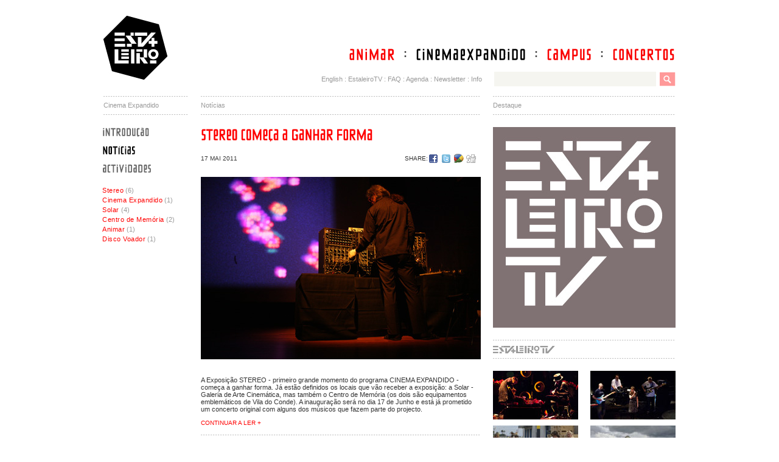

--- FILE ---
content_type: text/html; charset="utf-8"
request_url: http://estaleiro.curtas.pt/cinemaexpandido/noticias/?id=25
body_size: 18924
content:
<!DOCTYPE html PUBLIC "-//W3C//DTD XHTML 1.0 Transitional//EN" "http://www.w3.org/TR/xhtml1/DTD/xhtml1-transitional.dtd">
<!--<html xmlns="http://www.w3.org/1999/xhtml">-->
<html xmlns="http://www.w3.org/1999/xhtml" xmlns:og="http://ogp.me/ns#" xmlns:fb="http://www.facebook.com/2008/fbml">


<!--<html  lang="pt-PT">-->
<head>
	<!-- FB OpenGraph -->
	
	
	<title>Stereo começa a ganhar forma</title> 
	<meta property="og:title" content="Stereo começa a ganhar forma"/>
    <meta property="og:type" content="article"/>
    <meta property="og:image" content="http://estaleiro.curtas.pt//assets/Uploads/Noticias/notcinexp2.jpg"/>
	
	

	<base href="http://estaleiro.curtas.pt/" />
	<title>Notícias</title>
<meta name="generator" content="SilverStripe - http://silverstripe.org" />
<meta http-equiv="Content-type" content="text/html; charset=utf-8" />

	<style type="text/css">
   #custom-doc { width:72.31em;*width:70.57em;min-width:940px; margin:auto; text-align:left; }
   </style>
	<!--[if IE 6]>
			<style type="text/css">
			 @import url(css/IE6.css);
			</style> 
	<![endif]-->
	<!--[if IE 7]>
			<style type="text/css">
			 @import url(css/IE7.css);
			</style> 
	<![endif]-->

	<script type="text/javascript" src="mysite/javascript/cufon/cufon-yui.js"></script>
	<script type="text/javascript" src="mysite/javascript/cufon/estaleiro-font.js"></script>
	
	<link rel="stylesheet" href="mysite/javascript/fancybox/jquery.fancybox-1.3.4.css" type="text/css" media="screen" />
	<link rel="stylesheet" href="mysite/javascript/anythingslider1.5.6.6/anythingslider.css" type="text/css" media="screen" />
	<script type="text/javascript" src="http://ajax.googleapis.com/ajax/libs/jquery/1.4/jquery.min.js"></script>
	<script type="text/javascript" src="mysite/javascript/jquery.localScroll-1.2.7/jquery.scrollTo-min.js"></script>
	<script type="text/javascript" src="mysite/javascript/jquery.localScroll-1.2.7/jquery.localscroll-min.js"></script>
	<script type="text/javascript" src="mysite/javascript/anythingslider1.5.6.6/jquery.anythingslider.min.js"></script>
	<script type="text/javascript" src="mysite/javascript/custom.js"></script>
	
	<script type="text/javascript">
	  (function($) {
		$(document).ready(function(){
			/*if('Notícias' != 'Introdução') 
				jQuery('#navbar a').removeClass('section').removeClass('link').removeClass('current');*/
			
			Cufon.replace('.cufon');
		})
	  })(jQuery);
	  
	  var _gaq = _gaq || [];
	  _gaq.push(['_setAccount', 'UA-21156065-1']);
	  _gaq.push(['_trackPageview']);

	  (function() {
		var ga = document.createElement('script'); ga.type = 'text/javascript'; ga.async = true;
		ga.src = ('https:' == document.location.protocol ? 'https://ssl' : 'http://www') + '.google-analytics.com/ga.js';
		var s = document.getElementsByTagName('script')[0]; s.parentNode.insertBefore(ga, s);
	  })();
	</script>

<link rel="stylesheet" type="text/css" href="http://estaleiro.curtas.pt/themes/estaleiro/css/layout.css?m=1298352159" />
<link rel="stylesheet" type="text/css" href="http://estaleiro.curtas.pt/themes/estaleiro/css/typography.css?m=1298353619" />
<link rel="stylesheet" type="text/css" href="http://estaleiro.curtas.pt/themes/estaleiro/css/form.css?m=1298354295" />
</head>
<body>
	<!--<noscript> 
	<div>
		<em>Ups!</em>
		Parece-nos que não tem o JavaScript activo... precisará de o activar para que o Estaleiro funcione devidamente! 
		<a href="https://www.google.com/adsense/support/bin/answer.py?hl=en&answer=12654">Descubra aqui como</a>
	</div>
	</noscript>-->
	
	<div id="custom-doc" class="yui-t7">
	   
	   <div id="hd" role="banner">
		 <table width="100%" border="0" cellspacing="0" cellpadding="0">
		   <tr>
			 <td width="105" rowspan="2" valign="bottom">
				<a href="" class="link">
					<img src="themes/estaleiro/images/logo.jpg" name="logo" width="105" height="105" id="logo" alt="estaleiro">
				</a>
			 </td>
			 <td colspan="2">
				<ul id="navbar">
				   
					  <li>
						<a class="link cufon" href="/animar/noticias/">ANIMAR</a>
						<!--<a id="Animar" class="link cufon">Animar</a>-->
						
						
						<span class="cufon"> : </span>
						
						
					  </li>
				   
					  <li>
						<a class="section cufon" href="/cinemaexpandido/noticias/">CINEMAEXPANDIDO</a>
						<!--<a id="Cinema Expandido" class="section cufon">CinemaExpandido</a>-->
						
						
						<span class="cufon"> : </span>
						
						
					  </li>
				   
					  <li>
						<a class="link cufon" href="/campus/noticias/">CAMPUS</a>
						<!--<a id="Campus" class="link cufon">Campus</a>-->
						
						
						<span class="cufon"> : </span>
						
						
					  </li>
				   
					  <li>
						<a class="link cufon" href="/concertos/noticias/">CONCERTOS</a>
						<!--<a id="Concertos" class="link cufon">Concertos</a>-->
						
						
						
					  </li>
				   
				</ul> 
			</td>  <!-- MENU 1 -->
		   </tr>
		   <tr>
			 
			 <td class="submenu">
				<a href="english">English</a>
				<span> : </span>
		        <a href="estaleirotv">EstaleiroTV</a>
				<span> : </span>
				<a href="faq">FAQ</a>
				<span> : </span>
				<a href="agenda">Agenda</a>
				<span> : </span>
		   <!-- <a id="submenu_Arquivo">Arquivo</a>
				<span> : </span> -->
				<a href="newsletter">Newsletter</a>
				<span> : </span>
				<a href="info">Info</a>
			 </td>
			 
			 <td>
			    <form name="form1" action="/home/SearchForm" method="post" enctype="application/x-www-form-urlencoded">
				  <label for="pesquisa"></label>
				   <table width="100%" border="0" cellspacing="0" cellpadding="0">
					 <tr>
					    <td><input type="text" name="Search" id="pesquisa"></td>
					    <td width="27">
						  <a href="javascript: submitform()">
						    <input type="image" name="lupa" id="lupa" src="themes/estaleiro/images/lupa.gif">
					      </a>
					    </td>
					 </tr>
				   </table>
			    </form> 
			 </td>
		   </tr>
		 </table>
	   </div> <!-- HEADER MENU -->
	 
	 
	  <div id="bd" role="main"> 
	    <div class="yui-g">
	<table width="100%" border="0" cellspacing="0" cellpadding="0">
	  <tr>
		<td width="140" valign="top">
		
		<table width="100%" border="0" cellspacing="0" cellpadding="0">
		  <tr>
			<td class="colHeaders">
			
			Cinema Expandido
			
			</td>
		  </tr>
		  <tr>
			<td height="4"><img src="themes/estaleiro/images/px.gif" width="1" height="1" /></td>
		  </tr>
		  
			
			  

<!--<ul>
  <li class="introMenu cufon"><span style="color:#000">INTRODUÇÃO</span></li>
  <li class="introMenu cufon">NOTÍCIAS</li>
  <li class="introMenu cufon">ACTIVIDADES</li>
</ul>-->

<tr>
  <td valign="top">
	<ul>
	
		
		  <li class="introMenu cufon"><a class="link" href="/cinemaexpandido/introducao/">INTRODUçãO</a></li>
		
		  <li class="introMenu cufon"><a class="current" href="/cinemaexpandido/noticias/">NOTíCIAS</a></li>
		
		  <li class="introMenu cufon"><a class="link" href="/cinemaexpandido/actividades/">ACTIVIDADES</a></li>
		
		
	</ul>
  </td>
</tr>						


			

			<tr>
			  <td valign="top">
			    
				<ul class="noticiasMenu">
				
				
				
				  <li><a href="/cinemaexpandido/noticias/?tag=Stereo" class="linkInv">Stereo</a> <span style="color:#999">(6)</span></li>
				
				
				
				  <li><a href="/cinemaexpandido/noticias/?tag=Cinema+Expandido" class="linkInv">Cinema&nbsp;Expandido</a> <span style="color:#999">(1)</span></li>
				
				
				
				  <li><a href="/cinemaexpandido/noticias/?tag=Solar" class="linkInv">Solar</a> <span style="color:#999">(4)</span></li>
				
				
				
				  <li><a href="/cinemaexpandido/noticias/?tag=Centro+de+Mem%C3%B3ria" class="linkInv">Centro&nbsp;de&nbsp;Memória</a> <span style="color:#999">(2)</span></li>
				
				
				
				  <li><a href="/cinemaexpandido/noticias/?tag=Animar" class="linkInv">Animar</a> <span style="color:#999">(1)</span></li>
				
				
				
				  <li><a href="/cinemaexpandido/noticias/?tag=Disco+Voador" class="linkInv">Disco&nbsp;Voador</a> <span style="color:#999">(1)</span></li>
				
				
				
				</ul>

			  </td>
		    </tr>
			
		</table>	
		
		</td>
		<td width="20">&nbsp;</td>
		<td width="460" valign="top">
		  
		  <table width="100%" border="0" cellspacing="0" cellpadding="0">
			<tr>
		      <td class="colHeaders">Notícias</td>
			</tr>
			<tr>
			  <td height="21">&nbsp;</td>
			</tr>
		  </table>

		  
		  
		  
		  <table class="newsHolder" cellpadding="0" cellspacing="0">
			<!--  Titulo do Destaque -->
			<tr>
			  <td height="23" colspan="4" valign="top" class="tituloFAQ"><span class="cufon">STEREO COMEçA A GANHAR FORMA</span></td>
			</tr>
			<!--  Fim do Titulo do Destaque -->
			<tr>
			  <td height="5" colspan="4" valign="top"><img src="themes/estaleiro/images/px.gif" width="1" height="1" /></td>
			</tr>
			<!--  SubTitulo do Destaque -->
			<tr>
			  <td width="245" class="data">17 mai 2011</td>
			  <td width="90" class="data">
				<iframe src="http://www.facebook.com/plugins/like.php?href=http://estaleiro.curtas.pt/cinemaexpandido/noticias/?id=25&amp;layout=button_count&amp;show_faces=true&amp;width=70&amp;action=like&amp;colorscheme=light&amp;height=21" scrolling="no" frameborder="0" style="border:none; overflow:hidden; width:90px; height:21px;" allowTransparency="true"></iframe>
				<!-- <img src="themes/estaleiro/images/facebook_like.gif" width="83" height="21" /> -->
			  </td>
			  <td width="40" class="data">share: </td>
			  <td width="85" valign="top" class="data"><p><a href="http://estaleiro.curtas.pt/cinemaexpandido/noticias/?id=25" fbtitle="Stereo começa a ganhar forma" onclick="return fbs_click(this)" target="_blank"><img src="themes/estaleiro/images/facebook.gif" alt="Share on Facebook" width="15" height="21" border="0" /></a><a href="http://twitter.com/home?status=http://estaleiro.curtas.pt/cinemaexpandido/noticias/?id=25" target="_blank"><img src="themes/estaleiro/images/twitter.gif" alt="Share on Twitter" width="26" height="21" border="3"></a><a href="http://www.google.com/reader/link?url=http://estaleiro.curtas.pt/cinemaexpandido/noticias/?id=25&title=Stereo começa a ganhar forma" target="_blank"><img src="themes/estaleiro/images/rede1.gif" width="20" height="21" border="0" /></a><a href="http://digg.com/submit?url=http://estaleiro.curtas.pt/cinemaexpandido/noticias/?id=25" target="_blank"><img src="themes/estaleiro/images/rede2.gif" width="20" height="21" border="0" /></p></td>
			  </tr>
			<!--  Fim do SubTitulo do Destaque -->
			
			<!--<tr>
			  <td height="12" colspan="4" valign="top" class="imgAgenda"><img src="/assets/Uploads/Noticias/notcinexp2.jpg" width="460" height="300" /></td>
			</tr>-->
			
			
			
		    <tr>
		  	  <td height="12" colspan="4" valign="top" class="imgAgenda">
				<img id="mainPhoto" src="/assets/Uploads/Noticias/notcinexp2.jpg" width="460" height="300" />
			  </td>
		    </tr>
			
			
			
			<!--  Texto do Destaque -->
			<tr>
			  <td colspan="4">
				<p>A Exposi&ccedil;&atilde;o STEREO - primeiro grande momento do programa CINEMA EXPANDIDO - come&ccedil;a a ganhar forma. J&aacute; est&atilde;o definidos os locais que v&atilde;o receber a exposi&ccedil;&atilde;o: a Solar - Galeria de Arte Cinem&aacute;tica, mas tamb&eacute;m o Centro de Mem&oacute;ria (os dois s&atilde;o equipamentos emblem&aacute;ticos de Vila do Conde). A inaugura&ccedil;&atilde;o ser&aacute; no dia 17 de Junho e est&aacute; j&aacute; prometido um concerto original com alguns dos m&uacute;sicos que fazem parte do projecto.</p>
				
					<div class="hidden">
						<p>Entretanto, foi tamb&eacute;m confirmada a &uacute;ltima dupla a juntar &agrave; exposi&ccedil;&atilde;o: o cineasta Sandro Aguilar (um nome central do novo cinema portugu&ecirc;s) junta-se ao colectivo de m&uacute;sicos Black Bombaim.</p>
<p>+info em <a href="cinemaexpandido/actividades/?month=2011-06&amp;id=95" target="_self">Cinema Expandido &gt; Actividades &gt; Stereo</a></p>
					</div>
					<div><a class="readMore"><span class="sign">CONTINUAR A LER +</span></a></div>
				
			  </td>
		    </tr>
			<!--  Fim do Texto do Destaque -->
		  </table>
		  
		  <div class="linhaTraco">&nbsp;</div>
		  
		  
		  
		  
		  	
		<!-- Pagination -->
		
				
		</td>
		<td width="20">&nbsp;</td>
		<td width="300" valign="top">
			
			<table width="100%" border="0" cellspacing="0" cellpadding="0">
  <tr>
	<td colspan="2" class="colHeaders">Destaque</td>
  </tr>
  <tr>
	<td height="20" colspan="2">&nbsp;</td>
  </tr>
  <tr>
	<td colspan="2">
		<div style="height: 330px;">
			<ul id="slider">
			  
			  
				<li><a href="http://www.estaleiro.curtas.pt/estaleirotv"><img src="/assets/Uploads/BannersRight/Estaleiro2011Campusnetbanner4vert3.jpg" width="300" height="330" border="0"  alt="estaleiro tv"/></a></li>
			  
			  
			</ul>
			<div id="banner_nav"></div>
		</div>
	</td>
  </tr>
  <tr>
	<td height="20" colspan="2">&nbsp;</td>
  </tr>
  
  
  
  <tr>
	<td colspan="2" class="colHeaders"><img src="themes/estaleiro/images/estaleiroTV.gif" width="102" height="31" /></td>
  </tr>
  <tr>
	<td height="20" colspan="2">&nbsp;</td>
  </tr>
  <tr>
	<td colspan="2"><table border="0" cellpadding="0" cellspacing="0">
	  <tr>
		<td><a href="http://www.estaleiro.curtas.pt/estaleirotv/show/56"><img src="/assets/Uploads/EstaleiroTv/deadcombo140.jpg" width="140" height="80" alt="Concerto : Dead Combo" /></a></td>
		<td width="20" rowspan="3">&nbsp;</td>
		<td><a href="http://www.estaleiro.curtas.pt/estaleirotv/show/55"><img src="/assets/Uploads/EstaleiroTv/ymg140.jpg" width="140" height="80" alt="Concerto : Young Marble Giants" /></a></td>
	  </tr>
	  <tr>
		<td height="10"><img src="themes/estaleiro/images/px.gif" width="1" height="1" /></td>
		<td height="10"><img src="themes/estaleiro/images/px.gif" width="1" height="1" /></td>
	  </tr>
	  <tr>	
		<td><a href="http://www.estaleiro.curtas.pt/estaleirotv/show/51"><img src="/assets/Uploads/EstaleiroTv/obrigacao140.jpg" width="140" height="80" alt="Filme Campus : Obrigação : João Canijo" /></a></td>
		<td><a href="http://www.estaleiro.curtas.pt/estaleirotv/show/52"><img src="/assets/Uploads/EstaleiroTv/rua-estrada-still140.jpg" width="140" height="80" alt="Filme Campus : A Rua da Estrada : Graça Castanheira" /></a></td>
	  </tr>
	</table></td>
  </tr>
  <tr>
	<td height="20" colspan="2">&nbsp;</td>
  </tr>
  
  
  
  <tr>
	<td colspan="2" class="colHeaders">Comentários Estaleiro TV</td>
  </tr>
  <tr>
	<td height="20" colspan="2">&nbsp;</td>
  </tr>
  
  
  
  <tr>
	<td colspan="2" class="comentarioTvSidebar">Muito curioso para ver o resultado final. Lá estarei durante o festival.</td>
  </tr>
  <tr>
	<td width="49"><img src="themes/estaleiro/images/setaBalao.gif" width="49" height="30" /></td>
	<td width="251"><a href="estaleirotv/show/44"><span class="commentUser">@ Joao Neves</span></a> <span class="commentTempo">há 14 anos atrás</span></td>
  </tr>
  
  <tr>
	<td colspan="2" class="comentarioTvSidebar">Gostei muito do espectáculo, Parabens pela iniciativa!</td>
  </tr>
  <tr>
	<td width="49"><img src="themes/estaleiro/images/setaBalao.gif" width="49" height="30" /></td>
	<td width="251"><a href="estaleirotv/show/41"><span class="commentUser">@ Pedro Vieira</span></a> <span class="commentTempo">há 14 anos atrás</span></td>
  </tr>
  
  <tr>
	<td colspan="2" class="comentarioTvSidebar">grande concerto</td>
  </tr>
  <tr>
	<td width="49"><img src="themes/estaleiro/images/setaBalao.gif" width="49" height="30" /></td>
	<td width="251"><a href="estaleirotv/show/32"><span class="commentUser">@ Joao Luis</span></a> <span class="commentTempo">há 14 anos atrás</span></td>
  </tr>
  
  
  
</table>

<script type="text/javascript">
  (function($) {
	$(document).ready(function(){
		
		$('#slider').anythingSlider({
			width             : 300,
			height            : 330,
			buildArrows       : false,
			hashTags 		  : false,
			appendControlsTo  : $('#banner_nav'),
			autoPlayLocked    : true,
			pauseOnHover      : false,
			delay             : 4000,
			resumeDelay       : 3000, 
			onInitialized     : function() { 
				$('.start-stop').css('display','none'); 
				var lastIdx = $('li', '.thumbNav').length;
				$('li', '.thumbNav').each(function(idx) {
					if(idx+1 != lastIdx){ $(this).append(':'); }
				});
			},
		});
	
	})
  })(jQuery);
</script>
		
		</td>
	  </tr>
	</table>
</div>

<script type="text/javascript">
	
	(function($) {
		$(document).ready(function(){
			
			$('a.showhidden').click(function(){
				$(this).parents('table').next().slideToggle(300);
			});
			$('a.readMore').click(function(){
				$(this).parent().prev().slideToggle(300);
				$(this).find('.sign').text($(this).find('.sign').text() == 'CONTINUAR A LER +' ? 'FECHAR -' : 'CONTINUAR A LER +');
			});
			
			$('.newsHolder').each(function(){
				var holder = $(this);
				$(holder).find('.thumbPhoto').click(function(){
					$(holder).find('#mainPhoto').attr('src', $(this).attr('src'));
				});
			});
		})
	})(jQuery);
	
	function fbs_click(obj){
		u=jQuery(obj).attr('href');
		t=jQuery(obj).attr('fbtitle');
		window.open('http://www.facebook.com/sharer.php?u='+encodeURIComponent(u)+'&t='+encodeURIComponent(t),'sharer','toolbar=0,status=0,width=626,height=436');
		return false;
	}
</script>	

			

	  </div>
	  
	  
	  <div id="ft" role="contentinfo">
		<table border="0" cellpadding="0" cellspacing="0">
			<tr>
				<td>
				  <a href="http://novonorte.qren.pt/"><img src="themes/estaleiro/images/footer_01.gif" alt="" width="82" height="70" border="0"></a>
				</td>
				<td>
				  <a href="http://novonorte.qren.pt/"><img src="themes/estaleiro/images/footer_02.gif" alt="" width="73" height="70" border="0"></a>
				</td>
				<td>
				  <a href="http://novonorte.qren.pt/"><img src="themes/estaleiro/images/footer_03.gif" alt="" width="117" height="70" border="0"></a>
				</td>
				<td>
				  <a href="http://www.cm-viladoconde.pt/"><img src="themes/estaleiro/images/footer_04.gif" alt="" width="119" height="70" border="0"></a>
				</td>
				<td>
				  <a href="http://www.curtas.pt/"><img src="themes/estaleiro/images/footer_05.gif" alt="" width="113" height="70" border="0"></a>
				</td>
				<td width="147">&nbsp;</td>
				<td>
				  <a href="estaleirotv"><img src="themes/estaleiro/images/btn_estaleirotv.jpg" alt="estaleiroTV"></a>
				</td>
				<td style="padding-left: 13px; padding-right: 15px;">
				  <img src="themes/estaleiro/images/separador_footer.jpg">
				</td>
				<td>
				  <a href="faq"><img src="themes/estaleiro/images/btn_faq.jpg" alt="faq"></a>
				</td>
				<td style="padding-left: 15px; padding-right: 15px;">
				  <img src="themes/estaleiro/images/separador_footer.jpg">
				</td>
				<td>
				  <a href="http://www.facebook.com/estaleiro" target="blank"><img src="themes/estaleiro/images/btn_facebook.jpg" alt="estaleiroTV"></a>
				</td>
			</tr>
		</table>
	  </div> <!-- FOOTER -->
	
	</div>
	
	<!-- Scripts -->
	<script type="text/javascript">
		Cufon.now();
	</script>
	
	</body>
</html>

--- FILE ---
content_type: text/css
request_url: http://estaleiro.curtas.pt/mysite/javascript/anythingslider1.5.6.6/anythingslider.css
body_size: 4458
content:
/*
    AnythingSlider v1.4.1+ Default (base) theme

    By Chris Coyier: http://css-tricks.com
    with major improvements by Doug Neiner: http://pixelgraphics.us/
    based on work by Remy Sharp: http://jqueryfordesigners.com/
*/

/******* SET DEFAULT DIMENSIONS HERE ********/
div.anythingSlider {
	width: 700px;
	height: 390px;
	margin: 0 auto;
}

/****** SET COLORS HERE *******/
/* Default State */
div.anythingSlider .thumbNav a.cur, div.anythingSlider .thumbNav a {
	background: #777;
	color: #000;
}
div.anythingSlider .anythingWindow {
	/*border-top: 3px solid #777;
	border-bottom: 3px solid #777;*/
}
div.anythingSlider .start-stop {
	background-color: #040;
	color: #fff;
}
div.anythingSlider .start-stop.playing {
	background-color: #800;
}
div.anythingSlider .start-stop:hover, div.anythingSlider .start-stop.hover {
	color: #ddd;
}

/* Active State */
div.anythingSlider.activeSlider .anythingWindow {
	border-color: #7C9127;
}
div.anythingSlider.activeSlider .thumbNav a.cur, div.anythingSlider.activeSlider .thumbNav a {
	background-color: #7C9127;
}
div.anythingSlider .start-stop {
	background-color: #080;
	color: #fff;
}
div.anythingSlider .start-stop.playing {
	background-color: #d00;
}
div.anythingSlider .start-stop:hover, div.anythingSlider .start-stop.hover {
	color: #fff;
}

/**** DO NOT CHANGE BELOW THIS LINE ****/
/* anythingSlider viewport window */
div.anythingSlider .anythingWindow {
	overflow: hidden;
	position: relative;
	width: 100%;
	height: 100%;
}
/* wrapper: 45px right & left padding for the arrows, 28px @ bottom for navigation */
div.anythingSlider {
	position: relative;
	/*padding: 0 45px 28px 45px;*/
}
/* anythingSlider base UL */
ul.anythingBase {
	background: transparent;
	list-style: none;
	position: absolute;
	top: 0;
	left: 0;
	margin: 0;
	padding: 0;
}
ul.anythingBase li.panel {
	background: transparent;
	display: block;
	overflow: hidden;
	float: left;
	padding: 0;
	margin: 0;
}

/* Navigation Arrows */
div.anythingSlider .arrow {
	top: 50%;
	position: absolute;
	display: block;
}
div.anythingSlider .arrow a {
	display: block;
	height: 120px;
	margin: -60px 0 0 0;
	width: 45px;
	text-align: center;
	outline: 0;
	background: url(../images/arrows-default.png) no-repeat;
	text-indent: -9999px;
}
div.anythingSlider .forward { right: 0; }
div.anythingSlider .back { left: 0; }
div.anythingSlider .forward a { background-position: 0 -40px; }
div.anythingSlider .back a { background-position: -88px -40px; }
div.anythingSlider .forward a:hover, div.anythingSlider .forward a.hover { background-position: 0 -240px; }
div.anythingSlider .back a:hover, div.anythingSlider .back a.hover { background-position: -88px -240px; }

/* Navigation Links */
div.anythingSlider .anythingControls { outline: 0; }
div.anythingSlider .thumbNav { margin: 0; }
div.anythingSlider .thumbNav li { display: inline; }
div.anythingSlider .thumbNav a {
	font: 11px/18px Georgia, Serif;
	display: inline-block;
	text-decoration: none;
	padding: 2px 8px;
	height: 18px;
	margin: 0 5px 0 0;
	background-image: url(../images/cellshade.png);
	background-repeat: repeat-x;
	text-align: center;
	outline: 0;
	border-radius: 0 0 5px 5px;
	-moz-border-radius: 0 0 5px 5px;
	-webkit-border-radius: 0 0 5px 5px;
}
div.anythingSlider .thumbNav a:hover {
	background-image: none;
}

/* slider autoplay right-to-left, reverse order of nav links to look better */
div.anythingSlider.rtl .thumbNav a { float: right; } /* reverse order of nav links */
div.anythingSlider.rtl .thumbNav { float: left; }    /* move nav link group to left */
/* div.anythingSlider.rtl .start-stop { float: right; } */ /* move start/stop button - in case you want to switch sides */

/* Autoplay Start/Stop button */
div.anythingSlider .start-stop {
	background-image: url(../images/cellshade.png);
	background-repeat: repeat-x;
	background-position: center top;
	padding: 2px 5px;
	width: 40px;
	text-align: center;
	text-decoration: none;
	float: right;
	z-index: 100;
	outline: 0;
	border-radius: 0 0 5px 5px;
	-moz-border-radius: 0 0 5px 5px;
	-webkit-border-radius: 0 0 5px 5px;
}
div.anythingSlider .start-stop:hover, div.anythingSlider .start-stop.hover { background-image: none; }

div.anythingSlider, div.anythingSlider .anythingWindow, div.anythingSlider .thumbNav a, div.anythingSlider .arrow a, div.anythingSlider .start-stop {
	transition-duration: 0;
	-o-transition-duration: 0;
	-moz-transition-duration: 0;
	-webkit-transition-duration: 0;
}

--- FILE ---
content_type: text/css
request_url: http://estaleiro.curtas.pt/themes/estaleiro/css/layout.css?m=1298352159
body_size: 12170
content:
/*
 * -----Layout CSS-------
 * CSS default project file
 * 
 * author: Aram Balakjian
 * date: 16th September 2010
 * 
 * Provided by SSBits.com
 * 
 */
/**********************************

 * 
 *  Core
 *  
 ********************************/
html {
	/*background: url(../images/CTR_hader_bg.jpg) repeat-x center top;*/
	height: 100%;
}
	body {
		/*background: url(../images/[bodyBG]) repeat;*/
		color: #333;
		font-size: 11px;
		height: 100%;
	}
		body a {
			text-decoration: none;
			outline: none;
			cursor: pointer;
			color: #F00;
		}
			body a:hover{ 
				/*background: #BBB;*/
			}	
			body a.section:hover, 
			body a.section, 
			body a.current { 
				/*background: #BBB;*/
				color: #F00;
			}
			body a.link { 
				color: #000;
			}
			body a.currentInv { 
				/*background: #BBB;*/
				color: #000;
			}
			body a.linkInv { 
				color: #F00;
			}
			/*body a.linkInv:hover { 
				color: #000;
			}*/
		body img {
			border: 0;
		}
/**********************************
 * 
 *  Lucida Grande fix 
 *  
 ********************************/
body {
		font-family: "Lucida Sans Unicode", "Lucida Grande", Verdana, Arial, Helvetica, sans-serif;
}
strong, em, b, i {
    font-family: "Lucida Sans", "Lucida Sans Unicode", "Lucida Grande", Verdana, Arial, Helvetica, sans-serif;
}	
h1, h2, h3, h4, h5, h6, address {
    font-family: "Lucida Sans", "Lucida Sans Unicode", "Lucida Grande", Verdana, Arial, Helvetica, sans-serif;
}
/**********************************
 * 
 *  Containers 
 *  
 ********************************/

/**********************************
 * 
 *  Navbar
 *  
 ********************************/

#hd {
	margin-bottom: 12px;
	height: 138px;
}

	/*#header a.home{ 
			background: #888 url([logo]) no-repeat top left;		 	
		 	display:block;
			height: 75px;
			margin: 0;		
			overflow: hidden;
			position: absolute;
			top: 10px;
			left:0;
			width: 253px; 
	}
		#header a.home span { 
				display:none;
		}*/
	/* Search form position */	

	/* Menu 1 */
	#navbar {
	float: right;
	list-style: none;
	margin-top: 55px;
	letter-spacing: 1.5px;
	text-align: right;
	}
#pesquisa {
	background-color: #F5F5F0;
	border-top-width: 0px;
	border-right-width: 0px;
	border-bottom-width: 0px;
	border-left-width: 0px;
	margin-left: 20px;
	font-size: 11px;
	height: 20px;
	color: #999;
	width: 258px;
	margin-right: 4px;
	padding-top: 4px;
	padding-right: 4px;
	padding-bottom: 0px;
	padding-left: 4px;
}

		#navbar li {
	float: left;
	padding-bottom: 0px;
	margin-top: 0px;
	margin-right: 0px;
	margin-bottom: -10px;
	margin-left: 5px;
		}
		#navbar li span {
	font-size: 25px;
	display: block;
	float: left;
	text-decoration: none;
	padding-top: 0px;
	padding-right: 0px;
	padding-bottom: 0px;
	padding-left: 13px;
		}
		#navbar li a {
	color: black;
	display: block;
	float: left;
	font-size: 25px;
	padding-top: 5px;
	padding-right: 0px;
	padding-bottom: 0px;
	padding-left: 8px;
		}	
			#navbar li a:hover{ 
				/*background: #BBB;*/
			}	
			#navbar li a.section:hover, 
			#navbar li a.section, 
			#navbar li a.current { 
				/*background: #BBB;*/
			}
			#navbar li a.link { 
				color: #fa0000;
			}
	/* Language Selector */		

/**********************************
 * 
 *  Headers
 *  
 ********************************/		
/* Menu Auxiliar */

/**********************************
 * 
 *  Featured
 *  
 ********************************/
.index_destaque {
	position:relative;
	left:0px;
	top:0px;
	max-height:60px;
	max-width:200px;
	z-index:88;
	font-size: 20px;
	color:#FFF;
	background-color:#000;
	padding: 4px 8px 4px 4px;
	float: left;
}
.index_destaque_cat {
	position:relative;
	left:0px;
	top:0px;
	max-height:15px;
	max-width:70px;
	z-index:89;
	text-align:center;
	font-size: 10px;
	line-height: 16px;
	background-color:#EFF0EA;
	padding: 1px 6px 1px 6px;
	float: left;
}
.divDestaque {
	position: absolute;
	left: 0px;
	width:100%;
	height:100%;
	top:158px;
	z-index:98;
	/*background-image: url(../images/50.png);*/
	padding-top: 190px;
}
.divDestaque a {
	color: #FF0000;
	font-size: 10px;
}
.setaDireita {
float:left;
margin: 1px 0 0 5px;
}
.setaEsquerda {
margin-left: 20px;
float:left;
}
 #txtDestaque {
	position: relative;
	width:320px;
	background-color: #000;
	float:right;
		
}
 #featuredSummary {
	margin-left: 20px;
	margin-top: 20px;
	margin-bottom: 10px;
	font-size: 16px;
	color: #FFF;
	margin-right: 40px;
	line-height: 19px;
}
 #linha {
	margin-left: 20px;
}
 #seta {
	margin-left: 20px;
	padding-top: 9px;
	color: #F00;
} 
#cruz {
	margin-left: 290px;
}
/**********************************
 * 
 *  Breadcrumbs
 *  
 ********************************/

/**********************************
 * 
 *  Sidebar
 *  
 ********************************/

/* pageSidebar */

/**********************************
 * 
 *  Comments
 *  
 ********************************/
 #PageComments_holder {
	margin: 250px 0 0 0;
}
	#PageComments_holder h4 {
		margin: 30px 0;
	}
#PageComments {
	list-style:none;
	background:#e9e9e9;
	border:1px solid #ccc;
	border-bottom:0;
	padding:0;
	margin:0;
}
	#PageComments li {
		list-style:none;
		padding:5px;
		margin:0;
		font-size:1em;
		border-bottom:1px dotted #bbb;
	}
		#PageComments li p span {
			font-style:italic;
		}
		#PageComments a.deletelink {
			font-weight:bold;
		}
 /**********************************
 * 
 *  Search Results
 *  
 ********************************/
ul#SearchResults {
	margin: 10px 0;
	padding-left: 0px;
}
	ul#SearchResults li {
		border-bottom: 1px solid #ccc;
		/*font-size: 1em;*/
		list-style: none;
		margin: 15px 20px;	
		padding-bottom: 10px;
		margin-left: 0px;
	}
/**********************************
 * 
 *  Pagination
 *  
 ********************************/		

.submenu, .submenu a {
	font-size: 11px;
	text-align: right;
	color: #999;
	width: 517px;
}
#lupa {


}
#logo {
	margin-top: 18px;
	padding-bottom: 15px;
}
.colHeaders {
	background-image: url(../images/bglinhas.gif);
	background-repeat: repeat-x;
	height: 31px;
	color: #999;
}
.tituloTv {
	font-size: 15px;
	margin-top: 10px;
}
.contentTv {
	margin: 10px 0 18px 0;
}
.comentarioTv {
	background-color: #D2D2C8;
	padding: 10px 10px 16px 10px;
}
.comentarioTvSidebar {
	font-size: 9px;
	background-color: #D2D2C8;
	padding: 10px;
	line-height: 11px;
}
.commentUser {
	font-size: 11px;
	color: #F00;
}
.commentTempo {
	font-size: 11px;
	color: #999;
}
.menuFaq, .menuFaq a {
	font-size: 10px;
	line-height: 16px;
	color: #F00;
	margin-bottom: 10px;
}
.tituloFAQ {
	font-family: EstaleiroAC;
	font-size: 25px;
	color: #F00;
}
.topicoFAQ {
	font-family: EstaleiroAC;
	font-size: 18px;
	color: #999;
}
.textoFAQ {
	line-height: 16px;
	color: #333;
	padding-top: 10px;
	padding-bottom: 18px;
}
.textoImgTv {
	font-size: 10px;
	color: #323232;
	padding-top: 10px;
	padding-bottom: 17px;
	line-height: 12px;
}
.navImgTV {
	color: #F00;
}
.navImgTVnext {
	padding-left: 22px;
	line-height: 16px;
	color: #F00;
}
.navImgTVprev {
	width:55px;
	line-height: 16px;
	color: #F00;
}
.agendaMenuTitulo {
	font-size: 18px;
	color: #000;
	letter-spacing: 0.5px;
	line-height: 18px;
}
.introTitulo {
	font-size: 25px;
	color: #000;
	letter-spacing: 0.5px;
	line-height: 18px;
}
/*.introMenu {
	list-style-type: none;
	margin-left: -42px;
	line-height: 30px;
}
	.introMenu a {
		font-size: 18px;
		color: #666;
		letter-spacing: 0.5px;
		text-transform: uppercase;
	}*/
	
.introMenu {
	list-style-type: none;
	margin-left: -42px;
	line-height: 30px;
}
	.introMenu a {
		font-size: 18px;
		letter-spacing: 0.5px;
		text-transform: uppercase;
	}	
	.introMenu a.current { 
		color: #000;
	}
	.introMenu a.link { 
		color: #666;
	}
	
.menuAgendaHeader {
	background-image: url(../images/topMenuAgenda.gif);
	background-repeat: no-repeat;
	background-position: top;
	padding-left: 10px;
	padding-top: 6px;
}
	.menuAgendaHeader a {
		font-size: 10px;
		text-transform: uppercase;
		color: #F00;
	}
.menuAgenda {
	font-size: 11px;
	color: #F00;
	list-style-type: none;
	line-height: 16px;
	padding-bottom: 10px;
	margin-left: -30px;
	text-transform: none;
}
.menuActividadesHeader {
	font-size: 10px;
	text-transform: uppercase;
	color: #333;
	background-image: url(../images/topMenuAgenda.gif);
	background-repeat: no-repeat;
	background-position: top;
	padding-left: 10px;
	padding-top: 6px;
}
.menuAgendaBottom {
	font-size: 14px;
	color: #F00;
	background-image: url(../images/bottomMenuAgenda.gif);
	background-repeat: no-repeat;
	background-position: top;
	padding-left: 10px;
}
.subTituloAgenda {
	font-size: 18px;
	color: #999;
	text-transform: uppercase;
}
.imgAgenda {
	padding-top: 10px;
	padding-bottom: 17px;
}
.readMore {
	font-size: 10px;
	text-transform: uppercase;
	color: #F00;
	margin-top: 13px;
}
.linhaTraco {
	background-image: url(../images/linha.gif);
	background-repeat: repeat-x;
	margin-top: 13px;
}
.noticiasMenu {
	list-style-type: none;
	margin-left: -42px;
	margin-top: 0px;
}
	.noticiasMenu a {
	font-size: 11px;
	color: #F00;
	letter-spacing: 0.5px;
	line-height: 16px;
}
.data{
	font-size: 10px;
	text-transform: uppercase;
}
 /**********************************
 * 
 *  Noscript warning
 *  
 ********************************/
noscript div{
	display: block;
	padding: 10px;

	background-color: #FFBABA;
	color: #D8000C;
	border-bottom: 3px solid #D8000C;
	
	text-align: center;
	font-weight: bold;
	text-shadow: 0px 0px 2px rgba(255,255,255,.4);
}
	noscript em{
		margin-right: 4px;

		color: #111;
		font-size: 1.25em;
		font-weight: bold;
	}
	noscript a{
		margin-left: 8px;

		color: #444 !important;
		text-decoration: underline !important;
	}
/**********************************
 * 
 *  Cufon Flicker Hack
 *  
 ********************************/
.cufon { visibility: hidden; }
.cufon-ready .cufon { visibility: visible; }
/**********************************
 * 
 *  Agenda Hide/Show Contents
 *  
 ********************************/
.hidden { display: none; } /* hide the divs that should be hidden */
/*hidden {border:1px solid #ddd;padding:15px;border-bottom:2px solid;margin:10px 0;}*/
/*a.on {color:#444;}*/ /* Change color on the active link */

/**********************************
 * 
 *  Actividades
 *  
 ********************************/
.thumbPhoto { cursor: pointer; }
/**********************************
 * 
 *  Banner topo homepage - s3slider
 *  
 ********************************/
#sliderHome {
    width: 940px; /* important to be same as image width */
    height: 170px; /* important to be same as image height */
    position: relative; /* important */
	overflow: hidden; /* important */
	/*background: white url(http://www.kruskica.net/images/sq-gray.jpg) no-repeat 0% 0%;*/
}
#sliderHomeContent {
    width: 940px; /* important to be same as image width or wider */
    position: absolute;
	top: 0;
	margin-left: 0;
	padding-left: 0;
}
#sliderHome .sliderHomeImage {
    float: left;
    position: relative;
	display: none;
}
#sliderHome .sliderHomeImage span {
    position: absolute;
	font: 10px/15px Arial, Helvetica, sans-serif;
    padding: 10px 13px;
    width: 940px;
    background-color: #000;
    filter: alpha(opacity=70);
    -moz-opacity: 0.7;
	-khtml-opacity: 0.7;
    opacity: 0.7;
    color: #fff;
    display: none;
}
#sliderHome .clear {
	clear: both;
}
#sliderHome .sliderHomeImage span strong {
    font-size: 14px;
}
#sliderHome .top {
	top: 0;
	left: 0;
}
#sliderHome .bottom {
	bottom: 0;
    left: 0;
}
#sliderHome ul { list-style-type: none; margin: 0; }
#sliderHome .hide {
	visibility: hidden;
}
/**********************************
 * 
 *  Banner direita
 *  
 ********************************/
#banner_nav {
    position:relative;
    left:8px;
    top:-32px;
    width:77px;
    height:20px;
    z-index:99;
    letter-spacing: 9px;
	color: red;
}
	#banner_nav  li{
		display: inline;
		list-style-type: none;
	}
	#banner_nav  .thumbNav{
		padding-left: 0px;
	}
	#banner_nav .cur{
		/*font-weight: bold;*/
		color: #000;
	}
/**********************************
 * 
 *  Bottom fade - Faq/Info
 *  
 ********************************/
#faqWrapper {
	height: 780px;
} 
#bottom_fade {
	width: 460px;
	height: 200px;
	z-index: 99;
	position: relative;
	bottom: 200px;
	background: url("../images/bottom-fade.png") 0px 60px no-repeat;
}

--- FILE ---
content_type: text/css
request_url: http://estaleiro.curtas.pt/themes/estaleiro/css/typography.css?m=1298353619
body_size: 2975
content:
/*
 * -----Layout CSS-------
 * CSS default typography file
 * 
 * author: Aram Balakjian
 * date: 16th September 2010
 * 
 * Provided by SSBits.com
 * 
 */
/* GENERIC STYLES */
.typography * {
	font-family: Verdana, Lucida, sans-serif;
}
/* PARAGRAPHS */
.typography p {
 	color: #555;
 	line-height: 18px;
 	font-size: 11px;
	padding: 10px 0 0 0;
	letter-spacing: 0;/*

*/
}

.typography blockquote {
	margin: 10px;
	font-size: 14px;
	color: #777;
	font-style: italic;
}	

/* LINKS */
.typography a { 
 	text-decoration: none;
	color: #4d7cc9;
}
.typography a:hover {
 	text-decoration: underline;
}


/* LIST STYLES */
.typography ul, 
.typography ol {
	margin: 10px;
}
	.typography li {
	 margin: 5px 15px;
	}
		.typography ul li p{
			padding-top: 10px;
		}
/* no list style */
.typography ul.noList{
	list-style: none;
	margin-left: 0;
}
	.typography ul.noList li{
		margin-left:0;
	}
/* HEADER STYLES */
.typography h1,
.typography h2,
.typography h3 { 
	color: #5b63a6;
	margin: 10px 0 0 0;
	clear: both;
	font-weight: 300;
}
.typography h1 {
	font-size: 21px;
}
	.typography h1.pageTitle{

	}
.typography h2 { 
	color: #5b63a6;
 	font-size: 18px;
}
	
.typography h3 {
	color: #5b63a6;
	font-weight: normal;
	font-size: 16px;
}
.typography h4 {
	font-size: 16px;
	color: #222;
	width: 95%;
	clear: both;
	font-weight: normal;
	line-height: 15px;
	border-bottom: 1px solid #ccc;
}
.typography h5 {
	font-size: 14px;
	color: #222;
	font-weight: normal;
}
.typography h6 {
	font-size: 12px;
	color: #555;
	line-height: 14px;
	}

/* ADRESS STYLES */	
.typography pre {
	font-family:"Courier New",Courier;
	display:block;
	font-size:12px;
	margin:2em 5em;
	padding:0.5em;
	border:1px #ccc solid;
	background:#eee;;
}
.typography label {
 	display: block;
	margin: 10px 0 -10px 0;
	color: #777;
}
.typography q {
	display:block;
	font-size:08px;
	margin:1em 1em;
	padding:0.5em;
	border:1px #ccc solid;
}
/* TABLE STYLING */
.typography table {
	margin: 10px;
	font-size: 1.2em;
	color: #666;
	border-collapse:collapse;
}
	.typography td {
		border:1px solid #999;
		padding:5px;
	}

/* WYSIWYG EDITOR ALIGNMENT CLASSES */
.typography .left {
	text-align:left;
}
.typography .center {
	text-align:center;
}
.typography .right {
	text-align:right;
}
.typography img.right {
	float:right;
	margin-left:20px;
}
.typography img.left {
	float:left;
	margin-right:20px;
}
.typography img.leftAlone {
	float: left;
	margin-right: 100%;
}
.typography img.center {
	display:block;
	float:none;
	margin-left:auto;
	margin-right:auto;
}
/* Images */
.typography div.captionImage{
	border: 1px solid #ccc;
	padding: 5px;
	margin: 20px;
}
	.typography div.captionImage p{
		padding-top: 5px;
		clear: both;
		font-size: 11px;
	}
.typography div.left{
	margin: 20px 20px 20px 0;
	float: left;
}
.typography div.right{
	margin: 20px 0px 20px 20px;
	float: left;
}
/* FORMS */
/*.typography label {
	font-size: 12px;
}
.typography input.text, 
.typography textarea {
	font-size: 12px;
}*/


--- FILE ---
content_type: text/css
request_url: http://estaleiro.curtas.pt/themes/estaleiro/css/form.css?m=1298354295
body_size: 2777
content:
/******************************
 * 
 * Fieldset
 * 
 ******************************/
fieldset {
	border: 0;
	margin: 0;
	padding: 0;
	/*font-size: 1.2em;*/
}
/******************************
 * 
 * Actions
 * 
 ******************************/
input.action {
	padding: 2px;
	font-size: 1em;
	font-family: Verdana, Tahoma, Sans-serif;
}
input.action:hover,
input.action:focus {
	cursor: pointer;
}
/******************************
 * 
 * Formatting
 * 
 ******************************/
form ul {
	list-style: none;
}
.middleColumn {
 	display: block;
 	margin: 5px 10px 10px 0;
	/*background: #E9E9E9;*/
	padding: 4px 4px 4px 0;
	width: 306px;
	clear: left;
}
	#Sidebar .middleColumn {
		margin: 0 0 0 8px;
		display: inline;
	}
	
	div.tab .field .middleColumn {
		clear: none !important;
 		margin: 0 !important;
		width: auto;
	}
	
	.middleColumn .middleColumn {
		margin-left: 0;
		margin-right: 0;
		padding: 0;
	}
	
	.middleColumn .message {
		margin: 0;
		color: #F00;
	}
/******************************
 * 
 * Input / textarea
 * 
 ******************************/
input.text, textarea, select {
	/*padding: 2px;
	border: 1px solid #A7A7A7;
	color: #000;
	font-size: 1.1em;
	font-weight: bold;
	width: 300px;*/
	background-color: #F5F5F0;
	border-top-width: 0px;
	border-right-width: 0px;
	border-bottom-width: 0px;
	border-left-width: 0px;
	/*margin-left: 20px;*/
	font-size: 11px;
	color: #999;
	margin-right: 4px;
	padding-top: 4px;
	padding-right: 4px;
	padding-bottom: 0px;
	padding-left: 4px;
}
input.text, select {
	height: 20px;
	width: 300px;
}
/*textarea {
	font-family: Verdana, Tahoma, sans-serif;
	font-size: 1.2em;
}
input:focus span, textarea:focus span {
	border: 3px solid #000;
}*/
/******************************
 * 
 * Dropdown
 * 
 ******************************/	
select {
	width: auto;
}
/******************************
 * 
 * Labels
 * 
 ******************************/	
.typography label {
	color: #999;
 	display: block;
	font-size: 1em;
	margin: 10px 0 -10px 0;
	padding-bottom: 5px;
}
label.right {
	display:inline;
}
	label:hover {
		cursor: pointer;
	}

label.error{
	border: 1px solid #aaa;
	background: #aa2222;
	color: #fff;
	padding: 5px;
	margin: 0;
}
input.error{
	border: 1px solid  #aa2222;
}
/******************************
 * 
 * Search form
 * 
 ******************************/	
		form#SearchForm_SearchForm input.text{
			background: #fff;
			border:none;
			float:left;
			height:16px;
			padding:2px;			
			width:129px;
		}
		form#SearchForm_SearchForm input.action{
			background: #ccc url([image]) repeat-x;
			border: 1px solid #ccc;
			font-size: 12px;
			margin: 0;
			padding: 0px 0 2px  0;				
			width:42px;
		}
			form#SearchForm_SearchForm input.action:hover{		
				background-position: 0 -42px;
				cursor: pointer;
			}

--- FILE ---
content_type: application/javascript
request_url: http://estaleiro.curtas.pt/mysite/javascript/cufon/estaleiro-font.js
body_size: 154256
content:
/*!
 * The following copyright notice may not be removed under any circumstances.
 * 
 * Copyright:
 * � L
 * 
 * Trademark:
 * OK
 */
Cufon.registerFont((function(f){var b=_cufon_bridge_={p:[{"d":"490,-207v5,0,8,3,8,8r0,85v0,4,-3,8,-8,8r-158,0r0,-101r158,0xm501,-714v5,0,7,3,5,7r-135,325r119,0v5,0,8,3,8,8r0,85v0,4,-3,8,-8,8v-51,-2,-111,4,-158,-2r-1,275v0,4,-4,8,-8,8r-85,0v-4,0,-8,-4,-8,-8r0,-98r-158,0v-5,0,-8,-4,-8,-8r0,-85v0,-5,3,-8,8,-8r158,0r0,-74r-158,0v-5,0,-8,-4,-8,-8r0,-85v0,-5,3,-8,8,-8r118,0r-135,-325v-2,-4,1,-7,5,-7r93,0v4,0,9,3,11,7r114,274v1,4,4,4,6,0r113,-274v2,-4,7,-7,11,-7r93,0","w":561},{"d":"289,-539v4,0,5,3,3,6r-66,68v-8,11,-33,4,-50,6v-4,0,-6,-3,-3,-6r47,-68v13,-12,46,-3,69,-6xm171,-539v4,0,6,3,3,6r-65,68v-9,11,-33,4,-51,6v-4,0,-6,-3,-3,-6r47,-68v14,-12,46,-4,69,-6","w":347},{"d":"245,-220r-90,212v-1,4,-6,7,-11,7r-93,0v-4,0,-7,-3,-5,-7r144,-341v2,-4,2,-11,0,-15r-145,-344v-2,-4,0,-7,5,-7r93,0v4,0,9,3,11,7r91,215v1,4,4,4,6,0r90,-215v2,-4,7,-7,11,-7r94,0v4,0,6,3,4,7r-145,344v-1,4,-1,11,0,15r144,341v2,4,0,8,-5,8r-93,0v-4,0,-9,-4,-11,-8r-89,-212v-2,-4,-5,-4,-6,0","w":495,"k":{"\u00d1":10,"\u00d0":10,"-":10}},{"d":"124,-645v-17,-2,-43,6,-50,-7r-66,-67v-3,-4,-1,-7,3,-7v23,3,58,-8,69,7r47,67v3,4,1,7,-3,7xm148,-612v4,0,8,4,8,8r0,595v0,5,-4,8,-8,8r-85,0v-4,0,-8,-3,-8,-8r0,-595v0,-4,4,-8,8,-8r85,0","w":211},{"d":"54,-8r116,-213r-110,-208v-2,-4,-1,-7,4,-7v24,3,61,-9,72,7r120,180v12,13,2,64,-4,68r-122,173v-12,15,-49,4,-72,7v-5,0,-6,-3,-4,-7xm262,37r0,56v0,4,-3,7,-7,7r-198,0v-4,0,-7,-3,-7,-7r0,-56v0,-4,3,-7,7,-7r198,0v4,0,7,3,7,7","w":312},{"d":"703,-88v-1,41,-31,88,-74,88v0,0,-24,1,-491,-1v-47,0,-68,-29,-68,-68r0,-563v0,-54,43,-83,80,-83v470,-1,479,0,479,0v34,0,74,32,74,82r0,545xm601,-121v1,-13,0,-460,0,-475v0,-10,-6,-16,-17,-16r-395,0v-12,0,-17,5,-17,16r0,475v0,10,5,19,17,19r395,0v14,0,17,-11,17,-19xm513,-180v0,3,-3,6,-6,6r-82,0v-3,0,-5,-3,-5,-6r-61,-117r-4,0r0,117v0,3,-2,6,-5,6r-71,0v-3,0,-5,-3,-5,-6r0,-355v0,-3,2,-5,5,-5r155,0v22,0,51,20,51,53v-1,65,15,153,-56,151xm372,-387v41,8,28,-31,31,-60v2,-26,-33,-20,-48,-14r0,70v4,3,10,4,17,4","w":773},{"d":"50,-290v0,-12,9,-12,12,-12v140,0,324,1,341,1v50,0,81,41,81,73r0,158v0,4,-3,8,-7,8r-85,0v-4,0,-8,-4,-8,-8r0,-111v0,-12,-7,-18,-17,-18r-308,0v-9,1,-9,-15,-9,-15r0,-76","w":540},{"d":"1125,-126v-1,41,-31,88,-74,88v0,0,-24,-1,-134,-1v-95,0,-68,-110,-68,-194v0,-54,43,-83,80,-83v113,-1,122,0,122,0v34,0,73,32,74,82r0,108xm755,-126v-1,41,-30,88,-73,88v0,0,-24,-1,-135,-1v-94,0,-67,-110,-67,-194v0,-54,43,-83,79,-83v114,-1,123,0,123,0v34,0,73,32,73,82v0,26,1,77,0,108xm681,-708r-442,700v-1,4,-6,8,-11,8r-92,0v-4,0,-7,-4,-6,-8r442,-700v2,-4,7,-7,11,-7r93,0v4,0,7,3,5,7xm326,-469v-1,40,-31,87,-74,87v0,0,-24,1,-134,0v-95,0,-68,-109,-68,-194v0,-55,43,-83,80,-83v113,-1,122,0,122,0v34,0,73,31,74,81r0,109xm961,-226v-33,-2,-20,48,-22,73v-3,32,43,24,72,24v37,0,21,-41,24,-73v3,-33,-44,-23,-74,-24xm642,-129v37,0,20,-41,23,-73v3,-33,-43,-23,-73,-24v-33,-2,-20,48,-22,73v-3,32,43,24,72,24xm162,-569v-33,-3,-20,49,-22,72v-3,34,42,25,72,25v37,0,21,-42,24,-74v3,-32,-44,-21,-74,-23","w":1175},{"d":"336,-436v4,0,8,3,8,8r0,420v0,4,-4,8,-8,8r-83,0v-16,0,-10,-21,-10,-28v-13,35,-46,27,-87,28r0,148v0,4,-3,8,-8,8r-85,0v-4,0,-8,-4,-8,-8r0,-576v0,-5,4,-8,8,-8r85,0v5,0,8,3,8,8r0,297v5,28,29,33,62,29v14,-2,25,-14,25,-40r0,-286v0,-5,4,-8,8,-8r85,0","w":399},{"d":"68,-714r214,0v15,3,5,30,8,45v0,4,-3,8,-8,8r-121,0r0,710r119,0v16,2,5,29,8,43v0,5,-3,8,-8,8r-212,0v-4,0,-8,-3,-8,-8r0,-798v0,-4,4,-8,8,-8","w":350},{"d":"343,-82v1,46,-32,82,-71,82r-152,0v-32,0,-73,-32,-73,-82r0,-444v1,-41,30,-86,73,-86r152,0v41,0,71,40,71,86v0,36,-1,417,0,444xm241,-119r0,-375v1,-29,-48,-18,-74,-18v-14,0,-18,10,-18,18v-1,14,0,360,0,375v1,28,49,17,75,17v12,0,17,-6,17,-17xm218,-644v-17,-2,-43,6,-50,-7r-66,-67v-3,-4,-1,-7,3,-7v23,3,58,-8,69,7r47,67v3,4,1,7,-3,7","w":390},{"d":"252,-451v65,-5,99,32,99,88r0,355v0,4,-4,8,-8,8r-86,0v-4,0,-8,-4,-8,-8r0,-322v1,-29,-48,-18,-74,-18v-14,0,-18,10,-18,18v0,0,-1,195,0,322v0,4,-5,8,-9,8r-85,0v-4,0,-8,-4,-8,-8r0,-699v0,-4,4,-8,8,-8r85,0v4,0,8,4,8,8r0,228r88,-229v20,-18,73,-3,107,-8v7,0,10,3,8,8","w":399},{"d":"280,-135v22,9,-6,36,40,36v17,0,24,-11,24,-31r0,-158v0,-21,-13,-21,-13,-21v-25,0,-89,13,-89,-58v0,0,1,-134,1,-212v0,-42,-31,-34,-68,-35v-15,0,-20,2,-20,9r0,722v0,6,-1,11,-6,11r-84,0v-6,0,-10,-1,-10,-12r0,-821v0,-6,1,-10,7,-10r165,0v72,0,115,42,115,106v0,7,1,139,0,174v0,18,0,24,41,25v47,2,60,40,60,64v1,67,0,233,0,237v1,62,-34,107,-79,108v-12,1,-81,0,-95,0v-70,0,-65,-29,-65,-108v0,-23,3,-26,15,-26r61,0","w":493},{"d":"372,-616r-202,0v-6,0,-11,5,-11,11r0,190v0,6,5,10,11,10r202,0v6,0,11,5,11,11r0,78v0,6,-5,11,-11,11r-202,0v-6,0,-11,5,-11,10r0,284v0,6,-4,11,-10,11r-78,0v-6,0,-11,-5,-11,-11r0,-693v0,-6,5,-11,11,-11r301,0v6,0,11,5,11,11r0,78v0,6,-5,10,-11,10","w":423,"k":{"o":20,"e":20,"a":30}},{"d":"61,-479v-3,0,-6,-2,-6,-6r0,-62v0,-3,3,-6,6,-6r64,0v3,0,6,3,6,6r0,62v0,4,-3,6,-6,6r-64,0xm164,-479v-3,0,-6,-2,-6,-6r0,-62v0,-3,3,-6,6,-6r64,0v3,0,6,3,6,6r0,62v0,4,-3,6,-6,6r-64,0","w":289},{"d":"546,-708v16,-12,53,-2,78,-5v3,0,5,3,5,6r0,355v0,3,-2,6,-5,6r-71,0v-3,0,-5,-3,-5,-6r0,-141v0,-3,-1,-3,-2,-1r-49,141v-7,11,-47,12,-58,1r-49,-142v-1,-3,-2,-2,-2,1r0,141v0,3,-2,6,-6,6r-70,0v-3,0,-5,-3,-5,-6r0,-355v0,-3,2,-6,5,-6v25,3,61,-6,78,5r76,200v1,3,3,3,4,0xm240,-713v3,0,6,2,6,5r0,71v-11,16,-58,-8,-68,13r0,272v0,3,-2,6,-5,6r-70,0v-3,0,-6,-3,-6,-6r0,-272v0,-4,-2,-8,-7,-8r-54,0v-4,0,-6,-2,-6,-5r0,-71v0,-3,2,-5,6,-5r204,0","w":689},{"d":"148,-612v4,0,8,4,8,8r0,595v0,5,-4,8,-8,8r-85,0v-4,0,-8,-3,-8,-8r0,-595v0,-4,4,-8,8,-8r85,0xm82,-644v-4,0,-6,-3,-3,-7r47,-67v12,-14,46,-4,69,-7v4,0,6,3,3,7r-65,67v-8,13,-33,5,-51,7","w":211},{"d":"120,-651v-3,0,-6,-2,-6,-6r0,-62v0,-3,3,-6,6,-6r64,0v3,0,6,3,6,6r0,62v0,4,-3,6,-6,6r-64,0xm223,-651v-3,0,-6,-2,-6,-6r0,-62v0,-3,3,-6,6,-6r64,0v3,0,6,3,6,6r0,62v0,4,-3,6,-6,6r-64,0xm336,-539r0,531v0,4,-4,8,-8,8v-34,-4,-86,13,-95,-17v-15,33,-79,11,-120,17v-32,-2,-73,-31,-73,-82v0,-26,-1,-197,0,-229v1,-40,30,-83,73,-86v24,-2,110,-8,122,9r0,-105v0,-11,-7,-18,-17,-18r-129,0v-5,0,-8,-4,-8,-8r0,-85v0,-5,3,-8,8,-8r166,0v50,0,81,41,81,73xm234,-118r0,-162v1,-31,-47,-19,-74,-19v-14,0,-18,11,-18,19v-1,13,0,147,0,162v0,29,48,18,75,18v12,0,17,-7,17,-18"},{"d":"111,-652v-3,0,-6,-2,-6,-6r0,-62v0,-3,3,-6,6,-6r64,0v3,0,6,3,6,6r0,62v0,4,-3,6,-6,6r-64,0xm214,-652v-3,0,-6,-2,-6,-6r0,-62v0,-3,3,-6,6,-6r64,0v3,0,6,3,6,6r0,62v0,4,-3,6,-6,6r-64,0xm234,-27v-10,39,-74,27,-107,27v-26,0,-80,-14,-80,-95r0,-509v0,-4,4,-8,8,-8r84,0v5,0,8,4,8,8r0,463v0,38,26,44,63,39v14,-1,25,-14,25,-39r0,-463v0,-4,3,-8,8,-8r85,0v4,0,8,4,8,8r0,596v0,4,-4,8,-8,8r-83,0v-14,0,-11,-21,-11,-27","w":391},{"d":"156,-584v10,-40,74,-28,108,-28v26,0,80,14,80,95r0,509v0,4,-4,8,-8,8r-85,0v-4,0,-8,-4,-8,-8v1,-286,1,-463,1,-463v0,-36,-26,-44,-63,-39v-14,1,-25,14,-25,40v0,0,-1,176,0,462v0,4,-4,8,-8,8r-85,0v-4,0,-8,-4,-8,-8r0,-596v0,-4,4,-8,8,-8r82,0v14,0,12,21,11,28xm104,-718v3,-25,23,-27,52,-28v47,-2,104,48,153,24v9,-4,14,-6,14,5v-2,22,6,61,-10,67v-54,34,-122,-37,-194,-12v-23,8,-13,-35,-15,-56","w":391},{"d":"111,-652v-3,0,-6,-2,-6,-6r0,-62v0,-3,3,-6,6,-6r64,0v3,0,6,3,6,6r0,62v0,4,-3,6,-6,6r-64,0xm214,-652v-3,0,-6,-2,-6,-6r0,-62v0,-3,3,-6,6,-6r64,0v3,0,6,3,6,6r0,62v0,4,-3,6,-6,6r-64,0xm343,-82v1,46,-32,82,-71,82r-152,0v-32,0,-73,-32,-73,-82r0,-444v1,-41,30,-86,73,-86r152,0v41,0,71,40,71,86v0,36,-1,417,0,444xm241,-119r0,-375v1,-29,-48,-18,-74,-18v-14,0,-18,10,-18,18v-1,14,0,360,0,375v1,28,49,17,75,17v12,0,17,-6,17,-17","w":390},{"d":"582,-343v0,5,-4,8,-8,8r-63,0r0,327v0,4,-4,8,-8,8r-85,0v-4,0,-8,-4,-8,-8r0,-327r-243,1v-14,0,-18,11,-18,19r0,197v0,10,6,17,18,17r111,0v4,0,8,4,8,8r0,85v0,4,-4,8,-8,8r-157,0v-33,0,-74,-32,-74,-82v0,-26,-1,-235,0,-267v1,-40,30,-86,74,-86r289,-1r0,-77v0,-4,4,-8,8,-8r85,0v4,0,8,4,8,8r0,77r63,0v4,0,8,4,8,8r0,85","w":622},{"d":"284,-336r0,262v-1,43,-46,74,-87,74r-149,0v-4,0,-8,-4,-8,-8r0,-86v0,-4,4,-8,8,-8r116,0v8,0,19,-4,19,-18r0,-173v0,-23,-41,-19,-56,-18v-41,3,-86,-30,-87,-73r0,-261v1,-41,40,-71,87,-71r149,0v4,0,8,4,8,8r0,86v0,4,-4,8,-8,8r-116,0v-10,0,-19,5,-19,17r0,173v0,23,43,17,56,17v47,1,86,30,87,71","w":324},{"d":"230,-559v4,0,6,3,3,7r-47,67v-13,14,-46,4,-71,7v-5,0,-10,-3,-13,-7r-47,-67v-3,-4,-1,-7,3,-7v18,2,43,-6,51,7r35,36v16,-14,27,-33,46,-43r40,0","w":288},{"d":"562,-708r-121,696v-2,11,-8,12,-10,12r-78,0v-5,0,-7,-2,-9,-9r-50,-302r-51,303v-2,6,-5,8,-9,8r-79,0v-5,0,-7,-4,-9,-11r-121,-697v-1,-5,4,-8,8,-8r85,0v4,0,7,3,8,8r64,464v3,14,12,15,17,0r52,-464v6,-17,42,-4,61,-8v5,0,7,3,8,8r52,464v5,15,15,14,17,0r64,-464v1,-5,4,-8,8,-8r85,0v4,0,9,4,8,8","w":587,"k":{"\u00c9":20,";":20,":":20,".":20,",":20}},{"d":"111,-652v-3,0,-6,-2,-6,-6r0,-62v0,-3,3,-6,6,-6r64,0v3,0,6,3,6,6r0,62v0,4,-3,6,-6,6r-64,0xm214,-652v-3,0,-6,-2,-6,-6r0,-62v0,-3,3,-6,6,-6r64,0v3,0,6,3,6,6r0,62v0,4,-3,6,-6,6r-64,0xm343,-82v1,46,-32,82,-71,82r-152,0v-32,0,-73,-32,-73,-82r0,-444v1,-41,30,-86,73,-86r152,0v41,0,71,40,71,86v0,36,-1,417,0,444xm241,-119r0,-375v1,-29,-48,-18,-74,-18v-14,0,-18,10,-18,18v-1,14,0,360,0,375v1,28,49,17,75,17v12,0,17,-6,17,-17","w":390},{"d":"155,-237r123,213v2,4,0,7,-4,7v-24,-3,-62,9,-73,-7r-121,-174v0,0,-10,-18,-10,-38v0,-19,6,-29,6,-29r119,-180v14,-15,49,-4,73,-7v4,0,6,3,4,7xm332,-236r91,149v1,2,0,5,-3,5v-24,-2,-58,6,-74,-5r-85,-122v-4,-3,-13,-38,-3,-47r84,-126v15,-12,50,-2,74,-5v3,0,4,2,3,5","w":493},{"d":"141,-706v-3,30,8,73,-5,92r-37,53v-9,14,-32,4,-51,7v-4,0,-1,-3,1,-7r39,-54v-16,-3,-44,8,-48,-8r0,-83v0,-4,4,-8,8,-8r85,0v4,0,8,4,8,8xm282,-706v-3,30,8,73,-5,92r-37,53v-9,14,-32,4,-51,7v-4,0,-1,-3,1,-7r39,-54v-16,-3,-44,8,-48,-8r0,-83v0,-4,4,-8,8,-8r85,0v4,0,8,4,8,8","w":322},{"d":"481,-616v-6,0,-10,5,-10,11r0,192v0,5,4,10,10,10r203,0v5,0,10,5,10,11r0,78v0,6,-5,11,-10,11r-203,0v-6,0,-10,4,-10,10r0,182v0,6,4,11,10,11r203,0v5,0,10,5,10,11r0,78v0,6,-5,11,-10,11r-302,0v-6,0,-11,-5,-11,-11r0,-181v0,-11,-2,-12,-12,-12r-140,0v0,0,-10,0,-14,11r-66,182v-13,23,-65,6,-96,11v-6,0,-12,-5,-13,-11r254,-693v2,-6,8,-11,14,-11r386,0v5,0,10,5,10,11r0,78v0,6,-5,10,-10,10r-203,0xm361,-304v12,0,10,-4,10,-10r0,-333r-122,334v-3,8,-1,9,6,9r106,0","w":749},{"d":"18,-644v-4,0,-6,-3,-3,-7r47,-67v13,-14,46,-4,71,-7v5,0,10,3,13,7r47,67v3,4,1,7,-3,7v-18,-2,-43,6,-51,-7r-35,-36v-16,14,-27,33,-46,43r-40,0xm148,-612v4,0,8,4,8,8r0,595v0,5,-4,8,-8,8r-85,0v-4,0,-8,-3,-8,-8r0,-595v0,-4,4,-8,8,-8r85,0","w":211},{"d":"430,-101v5,0,8,4,8,8r0,85v0,4,-3,8,-8,8r-278,0v-4,0,-8,-4,-8,-8r0,-364v-14,7,-24,22,-40,26r-100,0v-4,0,-6,-3,-4,-7r144,-106r0,-248v0,-4,4,-8,8,-8r85,0v4,0,8,4,8,8r0,200v14,-8,25,-21,41,-27r109,0v4,0,6,3,4,7r-154,109r0,317r185,0","w":601},{"d":"338,-558r165,550v0,4,-4,8,-8,8r-432,0v-4,0,-8,-4,-8,-8r183,-551v1,-26,108,-9,84,-13v8,0,13,6,16,14xm193,-114v-2,4,-3,13,9,13r154,0v15,0,13,-9,11,-13v-31,-96,-73,-226,-75,-234v-5,-16,-12,-15,-17,0v-8,20,-50,142,-82,234","w":558},{"d":"151,-91v-3,30,8,73,-5,92r-37,53v-9,14,-32,4,-51,7v-4,0,-1,-3,1,-7r39,-54v-16,-3,-44,8,-48,-8r0,-83v0,-4,4,-8,8,-8r85,0v4,0,8,4,8,8xm292,-91v-3,30,8,73,-5,92r-37,53v-9,14,-32,4,-51,7v-4,0,-1,-3,1,-7r39,-54v-16,-3,-44,8,-48,-8r0,-83v0,-4,4,-8,8,-8r85,0v4,0,8,4,8,8","w":342},{"d":"476,-269v5,0,8,3,8,8r0,85v0,4,-3,8,-8,8r-158,0r0,158v0,5,-4,8,-8,8r-85,0v-5,0,-8,-3,-8,-8r0,-158r-159,0v-4,0,-8,-4,-8,-8r0,-85v0,-5,4,-8,8,-8r159,0r0,-159v0,-4,3,-8,8,-8r85,0v4,0,8,4,8,8r0,159r158,0","w":534},{"d":"161,-207v-46,0,-111,12,-111,-37r0,-70v0,-30,24,-45,44,-45v62,-1,67,0,67,0v19,0,41,17,41,45v2,49,4,107,-41,107","w":252},{"d":"50,-391v0,-42,47,-67,75,-67r183,0v3,0,7,3,7,7r0,444v0,4,-4,7,-7,7r-88,0v-4,0,-7,-3,-7,-7r0,-128v-79,2,-147,7,-163,-67r0,-189","w":370},{"d":"329,-357v-4,0,-7,3,-7,7r0,63v0,4,3,7,7,7r113,0v4,0,7,3,7,7r0,88v0,4,-3,7,-7,7r-113,0v-4,0,-7,3,-7,7r0,62v0,4,3,7,7,7r113,0v4,0,7,3,7,7r0,88v0,4,-3,7,-7,7v-290,-1,-316,0,-316,0v-44,0,-79,-45,-79,-107r0,-273v0,-21,25,-78,67,-78r328,0v4,0,7,3,7,7r0,88v0,3,-3,6,-7,6r-113,0xm172,-95v24,0,50,3,49,-22r0,-225v4,-23,-27,-20,-50,-20v-20,0,-23,8,-23,27r0,211v0,19,6,29,24,29","w":499},{"d":"234,-27v-10,39,-74,27,-107,27v-26,0,-80,-14,-80,-95r0,-509v0,-4,4,-8,8,-8r84,0v5,0,8,4,8,8r0,463v0,38,26,44,63,39v14,-1,25,-14,25,-39r0,-463v0,-4,3,-8,8,-8r85,0v4,0,8,4,8,8r0,596v0,4,-4,8,-8,8r-83,0v-14,0,-11,-21,-11,-27xm212,-645v-17,-2,-43,6,-50,-7r-66,-67v-3,-4,-1,-7,3,-7v23,3,58,-8,69,7r47,67v3,4,1,7,-3,7","w":391},{"d":"415,-435v1,127,-98,118,-145,117v22,33,169,298,169,303v0,11,-6,16,-13,16r-85,0v-7,0,-11,0,-22,-20v-12,-21,-116,-208,-156,-272r-3,0r0,280v0,6,-1,10,-6,10r-84,0v-6,0,-10,0,-10,-11r0,-693v0,-6,1,-10,7,-10r230,0v71,0,118,42,118,106r0,174xm178,-417v50,0,134,25,134,-35r0,-127v0,-31,-1,-35,-19,-35r-113,0v-15,0,-20,2,-20,9r0,180v0,8,4,8,18,8","w":474},{"d":"343,-82v1,46,-32,82,-71,82r-152,0v-32,0,-73,-32,-73,-82r0,-444v1,-41,30,-86,73,-86r152,0v41,0,71,40,71,86v0,36,-1,417,0,444xm241,-119r0,-375v1,-29,-48,-18,-74,-18v-14,0,-18,10,-18,18v-1,14,0,360,0,375v1,28,49,17,75,17v12,0,17,-6,17,-17xm218,-644v-17,-2,-43,6,-50,-7r-66,-67v-3,-4,-1,-7,3,-7v23,3,58,-8,69,7r47,67v3,4,1,7,-3,7","w":390},{"d":"284,-336r0,262v-1,43,-46,74,-87,74r-149,0v-4,0,-8,-4,-8,-8r0,-86v0,-4,4,-8,8,-8r116,0v8,0,19,-4,19,-18r0,-173v0,-23,-41,-19,-56,-18v-41,3,-86,-30,-87,-73r0,-261v1,-41,40,-71,87,-71r149,0v4,0,8,4,8,8r0,86v0,4,-4,8,-8,8r-116,0v-10,0,-19,5,-19,17r0,173v0,23,43,17,56,17v47,1,86,30,87,71","w":324,"k":{"w":10,"v":10}},{"d":"124,-645v-17,-2,-43,6,-50,-7r-66,-67v-3,-4,-1,-7,3,-7v23,3,58,-8,69,7r47,67v3,4,1,7,-3,7xm148,-612v4,0,8,4,8,8r0,595v0,5,-4,8,-8,8r-85,0v-4,0,-8,-3,-8,-8r0,-595v0,-4,4,-8,8,-8r85,0","w":211},{"d":"226,-732v-4,0,-6,-3,-3,-6r47,-68v13,-12,46,-3,69,-6v4,0,6,3,3,6r-66,68v-8,12,-33,4,-50,6xm496,-707r-172,415v-9,87,0,191,-3,284v0,4,-4,8,-8,8r-85,0v-4,0,-8,-4,-8,-8r0,-269v0,-5,-1,-11,-3,-15r-172,-415v-2,-4,1,-8,5,-8r93,0v4,0,9,4,11,8r114,274v1,4,4,4,6,0r113,-274v2,-4,7,-8,11,-8r93,0v5,0,7,4,5,8","w":551},{"d":"234,-27v-10,39,-74,27,-107,27v-26,0,-80,-14,-80,-95r0,-509v0,-4,4,-8,8,-8r84,0v5,0,8,4,8,8r0,463v0,38,26,44,63,39v14,-1,25,-14,25,-39r0,-463v0,-4,3,-8,8,-8r85,0v4,0,8,4,8,8r0,596v0,4,-4,8,-8,8r-83,0v-14,0,-11,-21,-11,-27xm212,-645v-17,-2,-43,6,-50,-7r-66,-67v-3,-4,-1,-7,3,-7v23,3,58,-8,69,7r47,67v3,4,1,7,-3,7","w":391},{"d":"161,-645v-4,0,-6,-3,-3,-7r47,-67v12,-14,46,-4,69,-7v4,0,6,3,3,7r-65,67v-8,13,-33,5,-51,7xm234,-27v-10,39,-74,27,-107,27v-26,0,-80,-14,-80,-95r0,-509v0,-4,4,-8,8,-8r84,0v5,0,8,4,8,8r0,463v0,38,26,44,63,39v14,-1,25,-14,25,-39r0,-463v0,-4,3,-8,8,-8r85,0v4,0,8,4,8,8r0,596v0,4,-4,8,-8,8r-83,0v-14,0,-11,-21,-11,-27","w":391},{"d":"156,-644v-4,0,-6,-3,-3,-7r47,-67v12,-14,46,-4,69,-7v4,0,6,3,3,7r-65,67v-8,13,-33,5,-51,7xm260,-202r-103,0r0,83v0,12,6,19,16,19r135,0v5,0,8,3,8,8r0,84v0,5,-3,8,-8,8r-171,0v-50,0,-81,-41,-82,-73r0,-452v0,-41,30,-86,73,-87r132,0v40,1,70,41,70,87r0,241v1,46,-31,82,-70,82xm157,-492v-1,13,0,157,0,172v-1,23,33,16,55,17v11,0,16,-6,16,-17v1,-14,0,-162,0,-172v2,-25,-30,-18,-53,-19v-15,0,-18,11,-18,19","w":362},{"d":"338,-715v4,0,7,3,7,8r-135,700v-1,4,-3,7,-7,7r-88,0v-3,0,-6,-4,-6,-7r108,-606r-170,0v-4,0,-7,-3,-7,-7r0,-88v0,-4,3,-7,7,-7r291,0","w":385},{"d":"643,-587r-149,104r0,376v0,70,-32,101,-101,103v-18,1,-148,1,-168,0v-88,-6,-106,-59,-102,-146v-14,8,-26,26,-44,26r-95,0v-4,0,-6,-3,-4,-7r143,-107r0,-378v0,-33,37,-99,101,-99r167,0v64,0,103,64,103,97r0,47v13,-7,22,-18,36,-23r109,0v4,0,6,3,4,7xm338,-103v41,0,55,-23,55,-70r0,-380v0,-43,-7,-63,-53,-63r-65,0v-46,0,-53,20,-53,63r0,380v0,47,14,70,55,70r61,0","w":623},{"d":"678,-715v48,0,74,44,74,79r0,627v0,5,-3,8,-8,8r-85,0v-4,0,-8,-3,-8,-8r0,-586v2,-18,-18,-18,-18,-18r-136,0v-10,0,-17,7,-17,19r0,159r63,0v4,0,8,4,8,8r0,85v0,4,-4,8,-8,8r-63,0r0,325v0,5,-3,8,-8,8r-85,0v-4,0,-8,-3,-8,-8r0,-325r-174,0r0,325v0,5,-4,8,-8,8r-85,0v-5,0,-8,-3,-8,-8r0,-325r-63,0v-4,0,-8,-4,-8,-8r0,-85v0,-4,4,-8,8,-8r63,0r0,-206v0,-32,31,-74,81,-74r82,0v5,0,8,4,8,8r0,86v-7,24,-71,-13,-70,27r0,159r174,0r0,-206v0,-32,31,-74,81,-74r218,0","w":807},{"d":"473,-329v5,0,8,4,8,8r0,85v0,4,-3,8,-8,8r-158,0r0,159v0,4,-4,8,-8,8r-85,0v-5,0,-8,-4,-8,-8r0,-159r-159,0v-4,0,-8,-4,-8,-8r0,-85v0,-4,4,-8,8,-8r159,0r0,-159v0,-4,3,-8,8,-8r85,0v4,0,8,4,8,8r0,159r158,0xm481,92v0,4,-3,8,-8,8r-418,0v-4,0,-8,-4,-8,-8r0,-85v0,-5,4,-8,8,-8r418,0v5,0,8,3,8,8r0,85","w":555},{"d":"234,-27v-10,39,-74,27,-107,27v-26,0,-80,-14,-80,-95r0,-509v0,-4,4,-8,8,-8r84,0v5,0,8,4,8,8r0,463v0,38,26,44,63,39v14,-1,25,-14,25,-39r0,-463v0,-4,3,-8,8,-8r85,0v4,0,8,4,8,8r0,596v0,4,-4,8,-8,8r-83,0v-14,0,-11,-21,-11,-27xm98,-644v-4,0,-6,-3,-3,-7r47,-67v13,-14,46,-4,71,-7v5,0,10,3,13,7r47,67v3,4,1,7,-3,7v-18,-2,-43,6,-51,-7r-35,-36v-16,14,-27,33,-46,43r-40,0","w":391},{"d":"148,-435v4,0,8,4,8,8r0,418v0,5,-4,8,-8,8r-85,0v-4,0,-8,-3,-8,-8r0,-418v0,-4,4,-8,8,-8r85,0","w":211},{"d":"222,-539v4,0,6,3,3,6v-12,74,-85,74,-85,74v0,0,-73,0,-85,-74v-3,-3,-1,-6,3,-6v17,1,39,-5,47,6v3,37,35,37,35,37v0,0,32,0,35,-37v8,-11,31,-4,47,-6","w":280},{"d":"435,-616v-5,0,-9,4,-10,8r0,198v1,4,5,7,10,7r202,0v6,0,11,5,11,11r0,78v0,6,-5,11,-11,11r-202,0v-5,0,-9,3,-10,7r0,189v1,4,5,7,10,7r202,0v6,0,11,5,11,11r0,78v0,6,-5,11,-11,11v-461,0,-481,-1,-481,-1v-69,0,-99,-44,-101,-99v-3,-92,0,-483,0,-516v0,-33,36,-99,100,-99r482,0v6,0,11,5,11,11r0,78v0,6,-5,10,-11,10r-202,0xm269,-100v41,0,55,-23,55,-69r0,-384v0,-43,-7,-62,-54,-62r-64,0v-46,0,-54,19,-54,62r0,383v0,47,15,70,56,70r61,0","w":703},{"d":"194,-715v3,0,6,4,7,7r0,701v0,4,-4,7,-7,7r-88,0v-4,0,-7,-3,-7,-7r0,-606v-16,-3,-44,7,-49,-7r0,-88v0,-4,3,-7,7,-7r137,0","w":251},{"d":"343,-82v1,46,-32,82,-71,82r-152,0v-32,0,-73,-32,-73,-82r0,-444v1,-41,30,-86,73,-86r152,0v41,0,71,40,71,86v0,36,-1,417,0,444xm241,-119r0,-375v1,-29,-48,-18,-74,-18v-14,0,-18,10,-18,18v-1,14,0,360,0,375v1,28,49,17,75,17v12,0,17,-6,17,-17xm108,-644v-4,0,-6,-3,-3,-7r47,-67v13,-14,46,-4,71,-7v5,0,10,3,13,7r47,67v3,4,1,7,-3,7v-18,-2,-43,6,-51,-7r-35,-36v-16,14,-27,33,-46,43r-40,0","w":390},{"d":"113,-479v-32,0,-58,-25,-58,-57v0,-32,26,-58,58,-58v31,0,57,26,57,58v0,32,-26,57,-57,57xm113,-556v-12,0,-21,9,-21,20v0,11,9,20,21,20v11,0,20,-9,20,-20v0,-11,-9,-20,-20,-20","w":225},{"d":"167,-101r111,0v4,0,8,4,8,8r0,85v0,4,-4,8,-8,8r-72,0r-24,62v-13,12,-46,4,-69,6v-4,0,-6,-3,-3,-6r42,-62v-60,6,-105,-18,-105,-81v0,-27,-1,-516,0,-547v1,-41,30,-87,74,-87r157,0v4,0,8,4,8,8r0,86v0,4,-4,8,-8,8r-111,0v-14,0,-18,10,-18,18r0,476v0,11,6,18,18,18","w":326},{"d":"325,39v-2,33,9,55,-23,58v-103,8,-158,-23,-158,-99v0,-183,-2,-258,-73,-257v-10,0,-11,-5,-11,-8r0,-70v0,-4,0,-10,11,-11v88,-1,75,-76,74,-267v-1,-44,35,-99,99,-99r61,0v0,0,22,0,20,19v1,8,0,33,0,33v0,0,-2,24,-30,25v-47,3,-54,20,-54,63v-1,120,-1,172,-1,172v0,88,-102,71,-102,97v0,27,101,2,102,90v0,0,1,84,1,170v0,46,14,69,56,69v28,-6,28,15,28,15","w":385},{"d":"336,-539r0,531v0,4,-4,8,-8,8v-34,-4,-86,13,-95,-17v-15,33,-79,11,-120,17v-32,-2,-73,-31,-73,-82v0,-26,-1,-197,0,-229v1,-40,30,-83,73,-86v24,-2,110,-8,122,9r0,-105v0,-11,-7,-18,-17,-18r-129,0v-5,0,-8,-4,-8,-8r0,-85v0,-5,3,-8,8,-8r166,0v50,0,81,41,81,73xm234,-118r0,-162v1,-31,-47,-19,-74,-19v-14,0,-18,11,-18,19v-1,13,0,147,0,162v0,29,48,18,75,18v12,0,17,-7,17,-18xm156,-644v-4,0,-6,-3,-3,-7r47,-67v12,-14,46,-4,69,-7v4,0,6,3,3,7r-65,67v-8,13,-33,5,-51,7"},{"d":"343,-9v0,5,-4,9,-8,9v-34,-4,-86,13,-95,-17v-7,33,-111,11,-120,16v-32,-1,-73,-31,-73,-81v0,-27,-1,-328,0,-359v1,-41,30,-86,73,-87r122,0r0,-179v0,-4,3,-8,8,-8r85,0v4,0,8,4,8,8r0,698xm241,-119r0,-289v1,-30,-47,-19,-74,-19v-14,0,-18,11,-18,19v-1,13,0,275,0,289v0,30,48,18,75,18v12,0,17,-7,17,-18","w":398},{"d":"148,-544v4,0,8,4,8,8r0,528v0,5,-4,8,-8,8r-85,0v-4,0,-8,-3,-8,-8r0,-528v0,-4,4,-8,8,-8r85,0xm148,-715v4,0,8,4,8,8r0,83v0,4,-4,8,-8,8r-85,0v-4,0,-8,-4,-8,-8r0,-83v0,-4,4,-8,8,-8r85,0","w":211},{"d":"167,-101r111,0v4,0,8,4,8,8r0,85v0,4,-4,8,-8,8r-72,0r-24,62v-13,12,-46,4,-69,6v-4,0,-6,-3,-3,-6r42,-62v-60,6,-105,-18,-105,-81v0,-27,-1,-516,0,-547v1,-41,30,-87,74,-87r157,0v4,0,8,4,8,8r0,86v0,4,-4,8,-8,8r-111,0v-14,0,-18,10,-18,18r0,476v0,11,6,18,18,18","w":326},{"d":"225,-644v-17,-2,-43,6,-50,-7r-66,-67v-3,-4,-1,-7,3,-7v23,3,58,-8,69,7r47,67v3,4,1,7,-3,7xm336,-539r0,531v0,4,-4,8,-8,8v-34,-4,-86,13,-95,-17v-15,33,-79,11,-120,17v-32,-2,-73,-31,-73,-82v0,-26,-1,-197,0,-229v1,-40,30,-83,73,-86v24,-2,110,-8,122,9r0,-105v0,-11,-7,-18,-17,-18r-129,0v-5,0,-8,-4,-8,-8r0,-85v0,-5,3,-8,8,-8r166,0v50,0,81,41,81,73xm234,-118r0,-162v1,-31,-47,-19,-74,-19v-14,0,-18,11,-18,19v-1,13,0,147,0,162v0,29,48,18,75,18v12,0,17,-7,17,-18"},{"d":"317,-815v4,0,6,3,3,6r-47,68v-16,10,-64,10,-84,0r-47,-68v-2,-3,-1,-6,4,-6v17,2,41,-4,50,6r35,37v16,-14,26,-33,46,-43r40,0xm56,-104v0,-37,-12,-104,25,-103v31,1,75,-9,75,25v0,42,-9,91,41,84v59,-8,105,26,105,-61r0,-128v-5,-51,-106,-31,-160,-31v-20,0,-87,-36,-87,-106v1,-142,0,-163,0,-163v0,-66,22,-126,118,-127v108,-1,126,0,126,0v45,0,112,21,111,103v-1,50,0,76,0,76v-4,51,-37,24,-80,28v-60,6,13,-111,-63,-108v-49,2,-126,-9,-116,42v3,15,0,37,0,88v0,52,33,66,47,66v0,0,14,-1,113,0v78,1,94,68,94,89r0,215v0,0,0,115,-98,117v-103,3,-135,0,-135,0v-72,0,-116,-42,-116,-106","w":465},{"d":"260,-254r-103,0r0,135v0,12,6,19,16,19r135,0v5,0,8,3,8,8r0,84v0,5,-3,8,-8,8r-171,0v-50,0,-81,-41,-82,-73r0,-556v0,-41,30,-86,73,-87r132,0v40,1,70,41,70,87r0,293v1,46,-31,82,-70,82xm157,-596v-1,13,0,209,0,224v-1,23,33,16,55,17v11,0,16,-6,16,-17v1,-14,0,-214,0,-224v2,-25,-30,-18,-53,-19v-15,0,-18,11,-18,19","w":370},{"d":"606,-343v0,5,-4,8,-8,8r-63,0r0,327v0,4,-3,8,-8,8r-85,0v-4,0,-8,-4,-8,-8r0,-327r-274,1v-23,-2,-19,28,-19,50v0,23,43,17,56,17v47,1,86,30,87,71r0,122v-1,43,-46,74,-87,74v0,0,-17,1,-149,0v-4,0,-8,-3,-8,-8r0,-86v0,-4,4,-8,8,-8r116,0v21,3,19,-29,19,-51v0,-23,-41,-18,-56,-18v-41,0,-86,-30,-87,-73r0,-121v1,-41,40,-71,87,-71r307,0r0,-77v0,-4,4,-8,8,-8r85,0v5,0,8,4,8,8r0,77r63,0v4,0,8,4,8,8r0,85","w":646},{"d":"343,-82v1,46,-32,82,-71,82r-152,0v-32,0,-73,-32,-73,-82r0,-547v1,-41,30,-86,73,-86r152,0v41,0,71,40,71,86v0,36,-1,520,0,547xm241,-119r0,-478v1,-29,-48,-18,-74,-18v-14,0,-18,10,-18,18v-1,14,0,463,0,478v1,28,49,17,75,17v12,0,17,-6,17,-17","w":390},{"d":"470,-119v6,146,-121,118,-249,118v-68,0,-121,-23,-122,-118r0,-155r-58,0v-19,1,-9,-27,-11,-42v0,-5,4,-8,8,-8r61,0r0,-61r-58,0v-19,1,-8,-27,-11,-43v0,-4,4,-7,8,-7r61,0r0,-207v0,-32,39,-73,103,-73r166,0v64,0,102,41,102,73r0,95v0,11,3,24,-12,24r-78,0v-13,0,-12,-10,-12,-22v0,-32,7,-68,-35,-68v-51,0,-132,-25,-132,41r0,137r156,0v16,-2,6,49,8,41v0,9,-6,9,-11,9r-153,0r0,61r156,0v15,-3,6,48,8,41v0,9,-6,9,-11,9r-153,0r0,127v-7,69,75,46,130,46v27,0,37,-13,37,-46v0,-14,-1,-46,14,-46r76,0v23,2,11,51,12,74","w":559},{"d":"58,-340r84,0v9,0,9,7,9,13r0,316v0,8,-3,11,-11,11v0,0,-17,-1,-82,0v-4,0,-8,-4,-8,-8r0,-324v0,-4,4,-8,8,-8xm58,-714r84,0v9,0,9,7,9,12r0,317v0,7,-3,10,-11,10r-82,0v-4,0,-8,-3,-8,-8r0,-323v0,-5,4,-8,8,-8","w":201},{"d":"489,-343v0,5,-3,8,-8,8r-418,0v-4,0,-8,-3,-8,-8r0,-85v0,-4,4,-8,8,-8r418,0v5,0,8,4,8,8r0,85xm489,-138v0,5,-3,8,-8,8r-418,0v-4,0,-8,-3,-8,-8r0,-85v0,-4,4,-8,8,-8r418,0v5,0,8,4,8,8r0,85","w":544},{"d":"199,-651v-4,0,-6,-3,-6,-6r0,-63v0,-3,2,-6,6,-6r63,0v4,0,6,3,6,6r0,63v0,3,-2,6,-6,6r-63,0xm302,-651v-3,0,-6,-3,-6,-6r0,-63v0,-3,3,-6,6,-6r64,0v3,0,6,3,6,6r0,63v0,3,-3,6,-6,6r-64,0xm496,-605r-172,365v-8,70,0,156,-3,232v0,4,-4,8,-8,8r-85,0v-4,0,-8,-4,-8,-8r0,-217v0,-5,-1,-11,-3,-15r-172,-365v-2,-4,1,-8,5,-8r93,0v4,0,9,4,11,8r114,249v1,4,4,4,6,0r113,-249v2,-4,7,-8,11,-8r93,0v5,0,7,4,5,8","w":551},{"d":"40,-562v3,-31,-9,-74,5,-93r38,-52v8,-14,32,-4,50,-7v4,0,1,3,-1,7r-39,53v16,3,44,-7,48,8r0,84v0,4,-4,8,-8,8r-85,0v-4,0,-8,-4,-8,-8","w":181},{"d":"377,-7v2,4,0,7,-4,7v-32,-4,-81,9,-101,-7r-64,-257r-64,257v-20,17,-69,2,-101,7v-4,0,-6,-3,-4,-7r109,-357r-103,-345v-2,-4,0,-7,4,-7v32,4,81,-9,101,7r58,246r58,-246v20,-17,69,-3,101,-7v4,0,6,3,4,7r-103,345","w":416},{"d":"93,-221r116,213v2,4,0,7,-5,7v-24,-3,-61,9,-72,-7r-121,-173v-6,-4,-18,-56,-4,-68r119,-180v13,-15,49,-4,73,-7v4,0,6,3,4,7xm0,93r0,-56v0,-4,3,-7,7,-7r198,0v4,0,7,3,7,7r0,56v0,4,-3,7,-7,7r-198,0v-4,0,-7,-3,-7,-7","w":312},{"d":"614,-362v0,0,-1,38,0,353v0,4,-4,8,-8,8v-34,-4,-86,13,-95,-17v-15,33,-79,11,-120,17v-32,-2,-73,-31,-73,-82v0,-26,-1,-65,0,-97v1,-40,30,-84,73,-86v24,-2,109,-8,122,9v-3,-28,12,-77,-17,-79v0,0,-14,0,-291,1r0,326v0,5,-4,8,-8,8r-85,0v-5,0,-8,-3,-8,-8r0,-326r-63,0v-4,0,-8,-4,-8,-8r0,-84v0,-5,4,-8,8,-8r63,0r0,-79v0,-4,3,-8,8,-8r85,0v4,0,8,4,8,8r0,79r327,0v51,0,82,41,82,73xm495,-101v22,2,16,-25,17,-45v1,-31,-48,-15,-75,-19v-25,3,-17,24,-17,46v0,30,48,16,75,18","w":671},{"d":"63,-715r327,0v4,0,8,4,8,8v-2,33,9,74,-3,100r-224,499v-1,4,1,7,5,7r214,0v4,0,8,4,8,8r0,85v0,4,-4,8,-8,8r-324,0v-5,0,-8,-4,-8,-8v1,-33,-9,-73,3,-100r223,-499v2,-4,0,-7,-5,-7r-216,0v-4,0,-8,-4,-8,-8r0,-85v0,-4,4,-8,8,-8","w":453},{"d":"155,-1v19,9,-10,33,-10,33v-28,13,-51,106,9,108v20,1,31,-7,40,-19v5,-6,12,-9,20,-1v8,8,4,15,-1,22v-11,15,-35,39,-79,39v-45,0,-80,-32,-79,-73v0,0,2,-61,70,-109r30,0","w":269},{"d":"58,-478v-4,0,-6,-3,-3,-7r47,-67v13,-14,46,-4,71,-7v5,0,10,3,13,7r47,67v3,4,1,7,-3,7v-18,-2,-43,6,-51,-7r-35,-36v-16,14,-27,33,-46,43r-40,0","w":288},{"d":"304,-335r0,246v0,38,-35,65,-71,72r0,77v0,4,-4,8,-8,8r-86,0v-4,0,-8,-4,-8,-8r0,-75r-63,0v-4,0,-8,-4,-8,-8r0,-86v0,-5,4,-8,8,-8r116,0v8,0,19,-4,19,-18r0,-157v0,-23,-41,-19,-56,-18v-41,3,-86,-30,-87,-73r0,-245v1,-36,32,-64,71,-70r0,-76v0,-4,4,-8,8,-8r86,0v4,0,8,4,8,8r0,75r63,0v4,0,8,4,8,8r0,86v0,4,-4,8,-8,8r-116,0v-10,0,-19,5,-19,17r0,156v0,24,43,18,56,18v47,0,86,30,87,71","w":364},{"d":"148,-612v4,0,8,4,8,8r0,595v0,5,-4,8,-8,8r-85,0v-4,0,-8,-3,-8,-8r0,-595v0,-4,4,-8,8,-8r85,0xm21,-652v-3,0,-6,-2,-6,-6r0,-62v0,-3,3,-6,6,-6r64,0v3,0,6,3,6,6r0,62v0,4,-3,6,-6,6r-64,0xm124,-652v-3,0,-6,-2,-6,-6r0,-62v0,-3,3,-6,6,-6r64,0v3,0,6,3,6,6r0,62v0,4,-3,6,-6,6r-64,0","w":211},{"d":"336,-539r0,531v0,4,-4,8,-8,8v-34,-4,-86,13,-95,-17v-15,33,-79,11,-120,17v-32,-2,-73,-31,-73,-82v0,-26,-1,-197,0,-229v1,-40,30,-83,73,-86v24,-2,110,-8,122,9r0,-105v0,-11,-7,-18,-17,-18r-129,0v-5,0,-8,-4,-8,-8r0,-85v0,-5,3,-8,8,-8r166,0v50,0,81,41,81,73xm234,-118r0,-162v1,-31,-47,-19,-74,-19v-14,0,-18,11,-18,19v-1,13,0,147,0,162v0,29,48,18,75,18v12,0,17,-7,17,-18xm118,-645v-4,0,-6,-3,-3,-7r47,-67v13,-14,46,-4,71,-7v5,0,10,3,13,7r47,67v3,4,1,7,-3,7v-18,-2,-43,6,-51,-7r-35,-36v-16,14,-27,33,-46,43r-40,0"},{"d":"343,-82v1,46,-32,82,-71,82r-152,0v-32,0,-73,-32,-73,-82r0,-444v1,-41,30,-86,73,-86r152,0v41,0,71,40,71,86v0,36,-1,417,0,444xm241,-119r0,-375v1,-29,-48,-18,-74,-18v-14,0,-18,10,-18,18v-1,14,0,360,0,375v1,28,49,17,75,17v12,0,17,-6,17,-17xm104,-718v3,-25,23,-27,52,-28v47,-2,104,48,153,24v9,-4,14,-6,14,5v-2,22,6,61,-10,67v-54,34,-122,-37,-194,-12v-23,8,-13,-35,-15,-56","w":390},{"d":"343,-82v1,46,-32,82,-71,82r-152,0v-32,0,-73,-32,-73,-82r0,-444v1,-41,30,-86,73,-86r152,0v41,0,71,40,71,86v0,36,-1,417,0,444xm241,-119r0,-375v1,-29,-48,-18,-74,-18v-14,0,-18,10,-18,18v-1,14,0,360,0,375v1,28,49,17,75,17v12,0,17,-6,17,-17xm178,-644v-4,0,-6,-3,-3,-7r47,-67v12,-14,46,-4,69,-7v4,0,6,3,3,7r-65,67v-8,13,-33,5,-51,7","w":390},{"d":"484,-236v0,5,-3,8,-8,8r-418,0v-4,0,-8,-3,-8,-8r0,-85v0,-4,4,-8,8,-8r418,0v5,0,8,4,8,8r0,85","w":534},{"d":"151,-91v-3,30,8,73,-5,92r-37,53v-9,13,-32,3,-51,6v-4,0,-1,-3,1,-6r39,-54v-16,-3,-44,7,-48,-8r0,-83v0,-5,4,-8,8,-8r85,0v4,0,8,3,8,8","w":201},{"d":"370,-485v10,18,-14,31,-19,45v-5,7,-7,7,-12,6r-76,-38r-10,81v-2,17,-31,6,-47,9v-8,1,-10,-1,-12,-6r-11,-84r-76,38v-17,0,-22,-26,-32,-35v-4,-6,-5,-11,0,-16r72,-63r-72,-64v-9,-19,15,-31,20,-45v4,-6,7,-6,12,-5r75,37r10,-81v4,-17,31,-9,48,-9v8,0,9,2,11,6r12,85r76,-38v17,0,21,25,31,35v4,5,5,10,0,15r-72,64","w":445},{"d":"18,-644v-4,0,-6,-3,-3,-7r47,-67v13,-14,46,-4,71,-7v5,0,10,3,13,7r47,67v3,4,1,7,-3,7v-18,-2,-43,6,-51,-7r-35,-36v-16,14,-27,33,-46,43r-40,0xm148,-612v4,0,8,4,8,8r0,595v0,5,-4,8,-8,8r-85,0v-4,0,-8,-3,-8,-8r0,-595v0,-4,4,-8,8,-8r85,0","w":211},{"d":"71,-6r48,3r0,31v118,-8,115,153,13,153v-45,0,-65,-22,-77,-37v-11,-13,7,-52,22,-33v10,13,23,35,50,28v45,-12,37,-82,-40,-67v0,0,-16,3,-16,-20r0,-58","w":263},{"d":"63,0v-4,0,-8,-4,-8,-8r0,-700v0,-4,4,-8,8,-8v34,4,86,-13,94,17v14,-31,69,-17,108,-17v32,0,74,32,74,82r0,354v0,76,-99,111,-183,87r0,185v0,4,-4,8,-8,8r-85,0xm157,-580r0,246v0,10,5,39,24,39r32,0v17,0,24,-24,24,-32r0,-251v0,-10,-3,-37,-26,-37r-29,0v-19,-1,-25,24,-25,35","w":386},{"d":"346,-604r0,530v-1,33,-33,74,-81,74r-120,0v-5,0,-8,-4,-8,-8r0,-86v17,-28,109,23,109,-44r0,-72v-26,32,-66,28,-125,20v-38,-5,-71,-51,-71,-104r0,-310v0,-4,4,-8,8,-8r86,0v4,0,8,4,8,8r0,253v0,10,3,54,25,58v12,2,22,4,36,0v27,-8,31,-50,31,-58r0,-253v0,-4,4,-8,8,-8r86,0v4,0,8,4,8,8xm113,-651v-3,0,-6,-2,-6,-6r0,-62v0,-3,3,-6,6,-6r64,0v3,0,6,3,6,6r0,62v0,4,-3,6,-6,6r-64,0xm216,-651v-3,0,-6,-2,-6,-6r0,-62v0,-3,3,-6,6,-6r64,0v3,0,6,3,6,6r0,62v0,4,-3,6,-6,6r-64,0","w":401},{"d":"234,-27v-10,39,-74,27,-107,27v-26,0,-80,-14,-80,-95r0,-613v0,-4,4,-8,8,-8r84,0v5,0,8,4,8,8r0,567v0,38,26,44,63,39v14,-1,25,-14,25,-39r0,-567v0,-4,3,-8,8,-8r85,0v4,0,8,4,8,8r0,700v0,4,-4,8,-8,8r-83,0v-14,0,-11,-21,-11,-27","w":391},{"d":"215,-322r0,73v0,3,-3,6,-7,6r-151,0v-4,0,-7,-3,-7,-6r0,-73v0,-4,3,-7,7,-7r151,0v4,0,7,3,7,7","w":265,"k":{"Y":40,"X":10,"W":25,"V":25,"T":40}},{"d":"118,-437v-95,0,-68,-109,-68,-194v0,-55,44,-84,80,-84v113,0,122,1,122,1v34,0,74,31,74,81v0,27,1,78,0,109v-1,41,-30,87,-74,87r-134,0xm140,-552v2,-23,-10,-75,22,-72v30,2,76,-8,74,23v-3,34,13,74,-24,74v-30,0,-75,9,-72,-25","w":376},{"d":"343,-82v1,46,-32,82,-71,82r-152,0v-32,0,-73,-32,-73,-82r0,-444v1,-41,30,-86,73,-86r152,0v41,0,71,40,71,86v0,36,-1,417,0,444xm241,-119r0,-375v1,-29,-48,-18,-74,-18v-14,0,-18,10,-18,18v-1,14,0,360,0,375v1,28,49,17,75,17v12,0,17,-6,17,-17xm178,-644v-4,0,-6,-3,-3,-7r47,-67v12,-14,46,-4,69,-7v4,0,6,3,3,7r-65,67v-8,13,-33,5,-51,7","w":390},{"d":"98,-644v-4,0,-6,-3,-3,-7r47,-67v13,-14,46,-4,71,-7v5,0,10,3,13,7r47,67v3,4,1,7,-3,7v-18,-2,-43,6,-51,-7r-35,-36v-16,14,-27,33,-46,43r-40,0xm260,-202r-103,0r0,83v0,12,6,19,16,19r135,0v5,0,8,3,8,8r0,84v0,5,-3,8,-8,8r-171,0v-50,0,-81,-41,-82,-73r0,-452v0,-41,30,-86,73,-87r132,0v40,1,70,41,70,87r0,241v1,46,-31,82,-70,82xm157,-492v-1,13,0,157,0,172v-1,23,33,16,55,17v11,0,16,-6,16,-17v1,-14,0,-162,0,-172v2,-25,-30,-18,-53,-19v-15,0,-18,11,-18,19","w":362},{"d":"98,-644v-4,0,-6,-3,-3,-7r47,-67v13,-14,46,-4,71,-7v5,0,10,3,13,7r47,67v3,4,1,7,-3,7v-18,-2,-43,6,-51,-7r-35,-36v-16,14,-27,33,-46,43r-40,0xm260,-202r-103,0r0,83v0,12,6,19,16,19r135,0v5,0,8,3,8,8r0,84v0,5,-3,8,-8,8r-171,0v-50,0,-81,-41,-82,-73r0,-452v0,-41,30,-86,73,-87r132,0v40,1,70,41,70,87r0,241v1,46,-31,82,-70,82xm157,-492v-1,13,0,157,0,172v-1,23,33,16,55,17v11,0,16,-6,16,-17v1,-14,0,-162,0,-172v2,-25,-30,-18,-53,-19v-15,0,-18,11,-18,19","w":362},{"d":"143,-99v4,0,8,3,8,8r0,83v0,4,-4,8,-8,8r-85,0v-4,0,-8,-4,-8,-8r0,-83v0,-5,4,-8,8,-8r85,0xm305,-99v5,0,8,3,8,8r0,83v0,4,-3,8,-8,8r-85,0v-4,0,-8,-4,-8,-8r0,-83v0,-5,4,-8,8,-8r85,0xm467,-99v5,0,8,3,8,8r0,83v0,4,-3,8,-8,8r-85,0v-4,0,-8,-4,-8,-8r0,-83v0,-5,4,-8,8,-8r85,0","w":525},{"d":"472,-101v4,0,8,3,8,8r0,84v0,5,-4,8,-8,8r-342,0v-5,0,-8,-3,-8,-8r0,-258r-84,0v-4,0,-8,-4,-8,-8r0,-85v0,-5,4,-8,8,-8r84,0r0,-259v13,-119,94,-85,192,-85v26,0,78,14,79,95v0,0,0,30,1,51v0,4,-4,8,-8,8r-85,0v-4,0,-8,-4,-8,-8v7,-44,-35,-44,-35,-44v-26,1,-36,16,-36,39r0,203r115,0v5,0,8,3,8,8r0,85v0,4,-3,8,-8,8r-115,0r0,166r250,0","w":520},{"d":"383,-226r0,90v-5,16,-41,-3,-50,11r0,120v0,3,-2,5,-5,5r-90,0v-3,0,-6,-2,-6,-5r0,-120v0,-3,-2,-5,-5,-5r-192,0v-3,0,-5,-3,-5,-6v1,-33,-6,-75,3,-102r155,-475v42,-6,95,-1,140,-3v3,0,5,3,5,5r0,475v6,13,41,-4,50,10xm136,-229r96,0r0,-324","w":423},{"d":"284,-336r0,262v-1,43,-46,74,-87,74r-149,0v-4,0,-8,-4,-8,-8r0,-86v0,-4,4,-8,8,-8r116,0v8,0,19,-4,19,-18r0,-173v0,-23,-41,-19,-56,-18v-41,3,-86,-30,-87,-73r0,-261v1,-41,40,-71,87,-71r149,0v4,0,8,4,8,8r0,86v0,4,-4,8,-8,8r-116,0v-10,0,-19,5,-19,17r0,173v0,23,43,17,56,17v47,1,86,30,87,71xm260,-539v4,0,6,3,3,7r-47,67v-13,14,-46,4,-71,7v-5,0,-10,-3,-13,-7r-47,-67v-3,-4,-1,-7,3,-7v18,2,43,-6,51,7r35,36v16,-14,27,-33,46,-43r40,0","w":324},{"d":"161,-645v-4,0,-6,-3,-3,-7r47,-67v12,-14,46,-4,69,-7v4,0,6,3,3,7r-65,67v-8,13,-33,5,-51,7xm234,-27v-10,39,-74,27,-107,27v-26,0,-80,-14,-80,-95r0,-509v0,-4,4,-8,8,-8r84,0v5,0,8,4,8,8r0,463v0,38,26,44,63,39v14,-1,25,-14,25,-39r0,-463v0,-4,3,-8,8,-8r85,0v4,0,8,4,8,8r0,596v0,4,-4,8,-8,8r-83,0v-14,0,-11,-21,-11,-27","w":391},{"d":"336,-643r0,635v0,4,-4,8,-8,8v-34,-4,-86,13,-95,-17v-15,33,-79,11,-120,17v-32,-2,-73,-31,-73,-82v0,-26,-1,-249,0,-281v1,-40,30,-83,73,-86v24,-2,110,-8,122,9r0,-157v0,-11,-7,-18,-17,-18r-129,0v-5,0,-8,-4,-8,-8r0,-85v0,-5,3,-8,8,-8r166,0v50,0,81,41,81,73xm234,-118r0,-214v1,-31,-47,-19,-74,-19v-14,0,-18,11,-18,19v-1,13,0,199,0,214v0,29,48,18,75,18v12,0,17,-7,17,-18"},{"d":"55,-707v0,-4,4,-8,8,-8r85,0v4,0,8,4,8,8r0,179r121,0v44,1,73,46,74,87v1,31,0,330,0,359v0,50,-41,81,-74,81v-42,0,-103,15,-120,-16v-10,30,-36,12,-94,16v-4,0,-8,-3,-8,-8r0,-698xm157,-408r0,289v-1,30,47,18,74,18v12,0,18,-7,18,-18r0,-289v1,-27,-49,-18,-75,-18v-12,0,-17,8,-17,18","w":398},{"w":160},{"w":510},{"d":"167,-101r111,0v4,0,8,4,8,8r0,85v0,4,-4,8,-8,8r-157,0v-33,0,-74,-31,-74,-81v0,-27,-1,-516,0,-547v1,-41,30,-87,74,-87r157,0v4,0,8,4,8,8r0,86v0,4,-4,8,-8,8r-111,0v-14,0,-18,10,-18,18r0,476v0,11,6,18,18,18","w":326},{"d":"624,-361v0,0,-1,37,0,352v0,5,-4,8,-8,8v-34,-4,-86,13,-95,-17v-15,33,-79,17,-120,17v-32,0,-73,-31,-73,-81v0,-27,-1,-66,0,-97v1,-41,30,-84,73,-87v24,-2,109,-7,122,9v-3,-27,11,-74,-17,-76v0,0,-14,1,-301,0r0,324v0,5,-4,8,-8,8r-85,0v-5,0,-8,-3,-8,-8r0,-324r-63,0v-4,0,-8,-4,-8,-8r0,-86v0,-4,4,-8,8,-8r63,0r0,-206v0,-32,31,-74,81,-74r83,0v4,0,8,4,8,8r0,86v-8,24,-71,-12,-71,27r0,159r337,0v51,0,82,42,82,74xm505,-101v22,2,16,-25,17,-45v1,-30,-47,-16,-74,-19v-26,3,-18,24,-18,46v0,29,48,16,75,18","w":681},{"d":"104,-718v3,-25,23,-27,52,-28v47,-2,104,48,153,24v9,-4,14,-6,14,5v-2,22,6,61,-10,67v-54,34,-122,-37,-194,-12v-23,8,-13,-35,-15,-56xm336,-539r0,531v0,4,-4,8,-8,8v-34,-4,-86,13,-95,-17v-15,33,-79,11,-120,17v-32,-2,-73,-31,-73,-82v0,-26,-1,-197,0,-229v1,-40,30,-83,73,-86v24,-2,110,-8,122,9r0,-105v0,-11,-7,-18,-17,-18r-129,0v-5,0,-8,-4,-8,-8r0,-85v0,-5,3,-8,8,-8r166,0v50,0,81,41,81,73xm234,-118r0,-162v1,-31,-47,-19,-74,-19v-14,0,-18,11,-18,19v-1,13,0,147,0,162v0,29,48,18,75,18v12,0,17,-7,17,-18"},{"d":"271,0v-125,-5,-224,28,-224,-82v0,-27,-1,-66,0,-97v1,-41,30,-84,73,-87v24,-1,108,-7,121,9v-4,-26,12,-76,-16,-76r-129,0v-5,0,-8,-3,-8,-8r0,-86v0,-4,3,-7,8,-7r350,0v40,0,70,40,70,86r0,108v1,45,-30,82,-70,82r-103,0v1,22,-7,56,16,56r136,0v4,0,8,3,8,8r0,86v0,4,-4,8,-8,8r-186,0v-7,-1,-16,-9,-18,-17v-3,8,-13,17,-20,17xm224,-101v22,2,16,-25,17,-45v1,-30,-47,-16,-74,-19v-25,3,-18,24,-18,47v0,28,49,15,75,17xm361,-333v-28,0,-16,32,-18,56v-2,25,32,17,55,18v25,1,15,-33,17,-55v2,-25,-31,-19,-54,-19","w":556},{"d":"496,-707r-172,415v-9,87,0,191,-3,284v0,4,-4,8,-8,8r-85,0v-4,0,-8,-4,-8,-8r0,-269v0,-5,-1,-11,-3,-15r-172,-415v-2,-4,1,-8,5,-8r93,0v4,0,9,4,11,8r114,274v1,4,4,4,6,0r113,-274v2,-4,7,-8,11,-8r93,0v5,0,7,4,5,8","w":541,"k":{"\u00cf":90,"\u00c9":70,"\u0161":90,"\u0178":90,"\u0160":90,"\u00d1":40,"\u00d0":40,"\u2122":90,"\u0153":90,"\u0152":90,"\u00d8":90,"\u2014":90,"\u02dc":90,"\u02c6":90,"\u2030":90,"\u201d":90,"\u2022":90,"\u2013":90,"\u203a":90,"\u2039":90,"\u201c":90,"z":90,"y":90,"x":90,"w":90,"v":90,"u":90,"t":90,"s":90,"r":90,"q":90,"p":90,"o":90,"n":90,"m":90,"j":90,"i":90,"g":90,"e":90,"d":90,"c":90,"a":90,"\u2018":90,"?":40,";":70,":":70,".":70,"-":40,",":70,"\u2019":90}},{"d":"336,-539r0,531v0,4,-4,8,-8,8v-34,-4,-86,13,-95,-17v-15,33,-79,11,-120,17v-32,-2,-73,-31,-73,-82v0,-26,-1,-197,0,-229v1,-40,30,-83,73,-86v24,-2,110,-8,122,9r0,-105v0,-11,-7,-18,-17,-18r-129,0v-5,0,-8,-4,-8,-8r0,-85v0,-5,3,-8,8,-8r166,0v50,0,81,41,81,73xm234,-118r0,-162v1,-31,-47,-19,-74,-19v-14,0,-18,11,-18,19v-1,13,0,147,0,162v0,29,48,18,75,18v12,0,17,-7,17,-18xm156,-644v-4,0,-6,-3,-3,-7r47,-67v12,-14,46,-4,69,-7v4,0,6,3,3,7r-65,67v-8,13,-33,5,-51,7"},{"d":"476,-335r-129,0r-43,104r172,0v5,0,8,3,8,8r0,85v0,4,-3,8,-8,8r-213,0r-63,153v-2,5,-7,8,-11,8r-93,0v-4,0,-7,-3,-5,-8r63,-153r-96,0v-4,0,-8,-4,-8,-8r0,-85v0,-5,4,-8,8,-8r137,0r42,-104r-179,0v-4,0,-8,-4,-8,-8r0,-85v0,-4,4,-8,8,-8r221,0r56,-136v1,-4,6,-8,11,-8r93,0v4,0,6,4,5,8r-56,136r88,0v5,0,8,4,8,8r0,85v0,4,-3,8,-8,8","w":534},{"d":"286,-579v72,1,116,42,116,106r0,229v0,64,-39,102,-120,102r-132,0r0,131v0,6,0,11,-6,11r-84,0v-6,0,-10,-1,-10,-12r0,-692v0,-6,1,-11,7,-11r83,0v6,0,10,1,10,11r0,125r136,0xm302,-291r0,-152v2,-61,-82,-35,-132,-35v-15,0,-20,2,-20,9r0,220v0,7,4,7,18,7v58,-3,134,19,134,-49","w":452},{"d":"340,-715r79,0v6,0,11,5,11,11r0,693v0,6,-5,10,-11,10r-79,0v-6,0,-11,-4,-11,-10r0,-284v0,-6,-5,-11,-11,-11r-146,0v-6,0,-11,5,-11,11r0,284v0,6,-5,10,-11,10r-79,0v-6,0,-11,-4,-11,-10r0,-693v0,-6,5,-11,11,-11r79,0v6,0,11,5,11,11r0,288v0,5,5,10,11,10r146,0v6,0,11,-5,11,-10r0,-288v0,-6,5,-11,11,-11","w":490},{"d":"484,-177v0,4,-3,8,-8,8r-418,0v-4,0,-8,-4,-8,-8r0,-85v0,-5,4,-8,8,-8r418,0v5,0,8,3,8,8r0,85","w":534},{"d":"391,-715v6,0,10,5,8,11r-200,693v-8,18,-42,7,-65,10v-6,0,-11,-5,-13,-10r-90,-334v-6,-22,11,-22,11,-22v38,6,75,-15,95,15r29,76v0,0,1,6,125,-428v14,-24,68,-6,100,-11","w":399},{"d":"68,-714r214,0v5,0,8,4,8,8r0,798v0,5,-3,8,-8,8r-212,0v-15,-2,-6,-29,-8,-44v0,-4,4,-7,8,-7r119,0r0,-710r-121,0v-15,-3,-6,-30,-8,-45v0,-4,4,-8,8,-8","w":350},{"d":"143,-99v4,0,8,3,8,8r0,83v0,4,-4,8,-8,8r-85,0v-4,0,-8,-4,-8,-8r0,-83v0,-5,4,-8,8,-8r85,0xm143,-378v4,0,8,3,8,8r0,83v0,4,-4,8,-8,8r-85,0v-4,0,-8,-4,-8,-8r0,-83v0,-5,4,-8,8,-8r85,0","w":201},{"d":"111,-652v-3,0,-6,-2,-6,-6r0,-62v0,-3,3,-6,6,-6r64,0v3,0,6,3,6,6r0,62v0,4,-3,6,-6,6r-64,0xm214,-652v-3,0,-6,-2,-6,-6r0,-62v0,-3,3,-6,6,-6r64,0v3,0,6,3,6,6r0,62v0,4,-3,6,-6,6r-64,0xm234,-27v-10,39,-74,27,-107,27v-26,0,-80,-14,-80,-95r0,-509v0,-4,4,-8,8,-8r84,0v5,0,8,4,8,8r0,463v0,38,26,44,63,39v14,-1,25,-14,25,-39r0,-463v0,-4,3,-8,8,-8r85,0v4,0,8,4,8,8r0,596v0,4,-4,8,-8,8r-83,0v-14,0,-11,-21,-11,-27","w":391},{"d":"328,-392v73,-1,102,88,102,120r0,261v0,6,-5,10,-10,10r-81,0v-6,0,-11,-4,-11,-10r0,-211v0,-28,-5,-64,-35,-64r-131,0r0,275v0,6,-5,10,-11,10r-80,0v-6,0,-11,-4,-11,-10r0,-693v0,-6,5,-11,11,-11r80,0v6,0,11,5,11,11r0,301r162,-303v4,-9,14,-9,14,-9r96,0v0,0,11,0,4,11r-169,312r59,0","w":490,"k":{"w":40,"v":40}},{"d":"336,-539r0,531v0,4,-4,8,-8,8v-34,-4,-86,13,-95,-17v-15,33,-79,11,-120,17v-32,-2,-73,-31,-73,-82v0,-26,-1,-197,0,-229v1,-40,30,-83,73,-86v24,-2,110,-8,122,9r0,-105v0,-11,-7,-18,-17,-18r-129,0v-5,0,-8,-4,-8,-8r0,-85v0,-5,3,-8,8,-8r166,0v50,0,81,41,81,73xm234,-118r0,-162v1,-31,-47,-19,-74,-19v-14,0,-18,11,-18,19v-1,13,0,147,0,162v0,29,48,18,75,18v12,0,17,-7,17,-18xm118,-645v-4,0,-6,-3,-3,-7r47,-67v13,-14,46,-4,71,-7v5,0,10,3,13,7r47,67v3,4,1,7,-3,7v-18,-2,-43,6,-51,-7r-35,-36v-16,14,-27,33,-46,43r-40,0"},{"d":"494,-533v-3,15,-30,5,-45,8r0,516v0,5,-4,9,-8,9v-34,-4,-86,13,-95,-17v-7,33,-113,11,-120,16v-32,-1,-73,-31,-73,-81v0,-27,-1,-235,0,-266v1,-41,30,-86,73,-87r122,0r0,-90v-17,-3,-47,8,-52,-8r0,-85v4,-16,35,-5,52,-8r0,-81v0,-4,3,-8,8,-8r85,0v4,0,8,4,8,8r0,81v15,2,42,-7,45,8r0,85xm347,-118r0,-197v0,-30,-48,-18,-75,-18v-14,0,-17,10,-17,18v-1,13,0,182,0,197v1,29,48,17,75,17v12,0,17,-7,17,-17","w":494},{"d":"55,-535v3,-25,23,-27,52,-28v47,-2,104,48,153,24v9,-4,14,-6,14,5v-2,22,6,61,-10,67v-54,34,-122,-37,-194,-12v-23,8,-13,-35,-15,-56","w":329},{"d":"421,-714v5,0,8,4,8,8r0,698v0,4,-3,8,-8,8r-81,0v-5,0,-6,-3,-8,-8r-171,-423r0,423v0,4,-4,8,-8,8r-85,0v-4,0,-8,-4,-8,-8r0,-698v0,-4,4,-8,8,-8r85,0v4,0,7,3,7,8r169,425r0,-425v0,-4,3,-8,8,-8r84,0","w":489},{"d":"120,-651v-3,0,-6,-2,-6,-6r0,-62v0,-3,3,-6,6,-6r64,0v3,0,6,3,6,6r0,62v0,4,-3,6,-6,6r-64,0xm223,-651v-3,0,-6,-2,-6,-6r0,-62v0,-3,3,-6,6,-6r64,0v3,0,6,3,6,6r0,62v0,4,-3,6,-6,6r-64,0xm336,-539r0,531v0,4,-4,8,-8,8v-34,-4,-86,13,-95,-17v-15,33,-79,11,-120,17v-32,-2,-73,-31,-73,-82v0,-26,-1,-197,0,-229v1,-40,30,-83,73,-86v24,-2,110,-8,122,9r0,-105v0,-11,-7,-18,-17,-18r-129,0v-5,0,-8,-4,-8,-8r0,-85v0,-5,3,-8,8,-8r166,0v50,0,81,41,81,73xm234,-118r0,-162v1,-31,-47,-19,-74,-19v-14,0,-18,11,-18,19v-1,13,0,147,0,162v0,29,48,18,75,18v12,0,17,-7,17,-18"},{"d":"285,-613v-25,3,-63,-10,-63,19r0,159r62,0v5,0,8,3,8,8r0,85v0,4,-3,8,-8,8r-61,0v-1,173,-1,543,-1,545v-1,32,-31,74,-81,74r-82,0v-5,0,-8,-4,-8,-8r0,-86v7,-24,71,12,70,-27r0,-498r-63,0v-4,0,-8,-4,-8,-8r0,-85v0,-5,4,-8,8,-8r63,0r0,-206v0,-32,31,-74,81,-74r83,0v4,0,8,4,8,8r0,86v0,4,-4,8,-8,8","w":343},{"d":"429,-375v1,259,0,273,0,273v0,86,-14,101,-101,101v-18,0,-147,1,-168,0v-83,-1,-101,-12,-100,-107v1,-92,0,-473,0,-506v1,-85,17,-100,98,-101r169,0v103,-5,104,43,102,136v7,41,-52,28,-85,28v-18,0,-17,-12,-17,-23v0,-66,-80,-41,-131,-41v-30,0,-35,13,-35,41r0,426v-6,69,75,46,130,46v26,0,36,-15,36,-46r0,-139v-17,-2,-48,7,-48,-10r0,-78v0,-6,5,-11,10,-11r129,0v6,0,11,5,11,11","w":484},{"d":"353,-8v-1,10,-19,10,-21,0r-171,-423r0,423v0,4,-4,7,-8,7r-85,0v-4,0,-8,-3,-8,-7r0,-699v0,-4,4,-8,8,-8r82,0v4,0,6,3,8,8r185,459r184,-459v2,-6,4,-8,8,-8r82,0v5,0,8,4,8,8r0,699v0,4,-4,7,-8,7r-85,0v-4,0,-7,-3,-7,-7r0,-423","w":685},{"d":"58,-279v-4,0,-8,-4,-8,-8r0,-83v0,-5,4,-8,8,-8r85,0v4,0,8,3,8,8r0,83v0,4,-4,8,-8,8r-85,0xm151,-91v-3,30,8,73,-5,92r-37,53v-9,13,-32,3,-51,6v-4,0,-1,-3,1,-6r39,-54v-16,-3,-44,7,-48,-8r0,-83v0,-5,4,-8,8,-8r85,0v4,0,8,3,8,8","w":201},{"d":"167,-101r111,0v4,0,8,4,8,8r0,85v0,4,-4,8,-8,8r-157,-1v-33,0,-74,-31,-74,-81v0,-27,-1,-515,0,-546v1,-41,30,-87,74,-87r157,0v4,0,8,4,8,8r0,86v0,4,-4,8,-8,8r-111,0v-14,0,-18,10,-18,18r0,476v0,11,6,18,18,18","w":326},{"d":"234,-27v-10,39,-74,27,-107,27v-26,0,-80,-14,-80,-95r0,-509v0,-4,4,-8,8,-8r84,0v5,0,8,4,8,8r0,463v0,38,26,44,63,39v14,-1,25,-14,25,-39r0,-463v0,-4,3,-8,8,-8r85,0v4,0,8,4,8,8r0,596v0,4,-4,8,-8,8r-83,0v-14,0,-11,-21,-11,-27xm98,-644v-4,0,-6,-3,-3,-7r47,-67v13,-14,46,-4,71,-7v5,0,10,3,13,7r47,67v3,4,1,7,-3,7v-18,-2,-43,6,-51,-7r-35,-36v-16,14,-27,33,-46,43r-40,0","w":391},{"d":"281,-704v-1,508,0,600,0,600v0,96,-53,104,-122,104v0,0,-19,0,-98,-1v-6,0,-11,-4,-11,-10r0,-79v0,-6,5,-14,11,-14v51,-5,119,21,119,-44r0,-556v0,-6,5,-11,11,-11r79,0v6,0,11,5,11,11","w":341},{"d":"170,-319v-14,0,-18,11,-18,18r0,197v0,10,6,17,18,17r111,0v4,0,8,4,8,8r0,85v-7,17,-44,4,-65,8r0,75v0,5,-4,8,-8,8r-85,0v-5,0,-8,-3,-8,-8r0,-76v-32,-2,-73,-31,-73,-81v0,-27,-1,-235,0,-266v1,-40,30,-85,72,-86r0,-75v0,-4,4,-8,8,-8r85,0v5,0,8,4,8,8r0,74r58,0v4,0,8,4,8,8r0,86v0,4,-4,8,-8,8r-111,0","w":339},{"d":"276,-8v2,4,0,7,-4,7v-24,-3,-62,9,-73,-7r-121,-173v-6,-4,-18,-56,-4,-68r120,-180v12,-15,48,-4,72,-7v4,0,6,3,4,7r-110,208","w":276},{"d":"421,-610v5,0,8,4,8,8r0,594v0,4,-3,8,-8,8r-81,0v-5,0,-6,-3,-8,-8r-171,-371r0,371v0,4,-4,8,-8,8r-85,0v-4,0,-8,-4,-8,-8r0,-594v0,-4,4,-8,8,-8r85,0v4,0,7,3,7,8r169,373r0,-373v0,-4,3,-8,8,-8r84,0xm104,-718v3,-25,23,-27,52,-28v47,-2,104,48,153,24v9,-4,14,-6,14,5v-2,22,6,61,-10,67v-54,34,-122,-37,-194,-12v-23,8,-13,-35,-15,-56","w":489,"k":{"Y":40,"X":10,"W":25,"T":40}},{"d":"396,-382v4,15,3,23,-2,39v-23,72,-126,319,-130,334v-6,25,-51,13,-78,13v-7,0,-13,-6,-15,-14v-1,-4,-94,-253,-116,-330v-3,-12,-4,-21,1,-36v21,-65,125,-310,129,-326v1,-24,101,-8,78,-12v7,0,13,5,15,13v1,5,95,243,118,319xm229,-165v5,-25,70,-161,69,-211v-12,-41,-54,-161,-57,-171v-4,-15,-18,-16,-21,-1v-5,22,-66,153,-70,198v10,35,55,173,58,184v4,15,18,15,21,1","w":451},{"d":"225,-644v-17,-2,-43,6,-50,-7r-66,-67v-3,-4,-1,-7,3,-7v23,3,58,-8,69,7r47,67v3,4,1,7,-3,7xm336,-539r0,531v0,4,-4,8,-8,8v-34,-4,-86,13,-95,-17v-15,33,-79,11,-120,17v-32,-2,-73,-31,-73,-82v0,-26,-1,-197,0,-229v1,-40,30,-83,73,-86v24,-2,110,-8,122,9r0,-105v0,-11,-7,-18,-17,-18r-129,0v-5,0,-8,-4,-8,-8r0,-85v0,-5,3,-8,8,-8r166,0v50,0,81,41,81,73xm234,-118r0,-162v1,-31,-47,-19,-74,-19v-14,0,-18,11,-18,19v-1,13,0,147,0,162v0,29,48,18,75,18v12,0,17,-7,17,-18"},{"d":"148,-612v4,0,8,4,8,8r0,595v0,5,-4,8,-8,8r-85,0v-4,0,-8,-3,-8,-8r0,-595v0,-4,4,-8,8,-8r85,0xm21,-652v-3,0,-6,-2,-6,-6r0,-62v0,-3,3,-6,6,-6r64,0v3,0,6,3,6,6r0,62v0,4,-3,6,-6,6r-64,0xm124,-652v-3,0,-6,-2,-6,-6r0,-62v0,-3,3,-6,6,-6r64,0v3,0,6,3,6,6r0,62v0,4,-3,6,-6,6r-64,0","w":211},{"d":"148,-544v4,0,8,4,8,8r0,528v0,5,-4,8,-8,8r-85,0v-4,0,-8,-3,-8,-8r0,-528v0,-4,4,-8,8,-8r85,0xm148,-715v4,0,8,4,8,8r0,83v0,4,-4,8,-8,8r-85,0v-4,0,-8,-4,-8,-8r0,-83v0,-4,4,-8,8,-8r85,0","w":211},{"d":"61,-479v-3,0,-6,-2,-6,-6r0,-62v0,-3,3,-6,6,-6r64,0v3,0,6,3,6,6r0,62v0,4,-3,6,-6,6r-64,0","w":186},{"d":"260,-254r-103,0r0,135v0,12,6,19,16,19r135,0v5,0,8,3,8,8r0,84v0,5,-3,8,-8,8r-171,0v-50,0,-81,-41,-82,-73r0,-556v0,-41,30,-86,73,-87r132,0v40,1,70,41,70,87r0,293v1,46,-31,82,-70,82xm157,-596v-1,13,0,209,0,224v-1,23,33,16,55,17v11,0,16,-6,16,-17v1,-14,0,-214,0,-224v2,-25,-30,-18,-53,-19v-15,0,-18,11,-18,19","w":370},{"d":"864,-322r0,84v-1,9,-7,9,-12,9v-7,1,-784,0,-791,0v-8,0,-11,-2,-11,-11v0,0,1,-16,0,-82v0,-4,4,-8,8,-8r798,0v5,0,8,4,8,8","w":914},{"d":"222,-613v-29,4,-13,56,-17,85r62,0v5,0,8,4,8,8r0,85v0,5,-3,8,-8,8r-62,0r0,419v0,4,-4,8,-8,8r-85,0v-5,0,-8,-4,-8,-8r0,-419r-63,0v-4,0,-8,-3,-8,-8r0,-85v0,-4,4,-8,8,-8r63,0r0,-113v0,-32,31,-74,82,-74r82,0v4,0,8,4,8,8r0,86v-5,16,-36,6,-54,8","w":309,"k":{"\u00c9":20,"t":-10,"o":10,"h":-10,"e":10,"b":-10,"a":20,";":20,":":20,".":20,",":20,"!":-15}},{"d":"346,-708r0,634v-1,33,-33,74,-81,74r-120,0v-5,0,-8,-4,-8,-8r0,-86v17,-28,109,23,109,-44r0,-72v-26,32,-66,28,-125,20v-38,-5,-71,-51,-71,-104r0,-414v0,-4,4,-8,8,-8r86,0v4,0,8,4,8,8r0,357v0,10,3,54,25,58v12,2,22,4,36,0v27,-8,31,-50,31,-58r0,-357v0,-4,4,-8,8,-8r86,0v4,0,8,4,8,8xm167,-461v-4,0,-6,-3,-3,-7r47,-67v12,-14,46,-4,69,-7v4,0,6,3,3,7r-65,67v-8,13,-33,5,-51,7","w":401},{"d":"703,-87v-1,41,-30,87,-73,87v0,0,-24,1,-492,0v-47,0,-68,-29,-68,-68r0,-563v0,-55,44,-84,80,-84v471,-1,480,1,480,1v34,0,73,31,73,81v0,27,1,515,0,546xm602,-120r0,-476v0,-10,-6,-16,-18,-16r-395,0v-12,0,-17,5,-17,16r0,476v0,10,5,18,17,18r395,0v14,0,18,-11,18,-18xm496,-275v0,57,-23,101,-63,102r-93,0v-36,-2,-64,-38,-64,-87r0,-219v0,0,21,-62,54,-62r113,0v46,10,61,50,54,99v-4,24,-49,6,-73,11v-17,-3,1,-38,-27,-33v-21,-1,-40,-2,-40,21r0,169v-2,25,18,24,40,23v27,5,9,-37,31,-38v22,3,68,-11,68,14","w":773},{"d":"479,6v2,3,2,7,0,10r-62,62v-3,2,-7,2,-10,0r-80,-80r-171,0v-69,-3,-99,-44,-101,-99v-3,-93,0,-481,0,-514v0,-32,36,-98,100,-98r166,0v65,0,104,64,104,97r0,510v0,20,-3,37,-8,50xm269,-102v41,0,55,-23,55,-69r0,-381v0,-43,-7,-62,-53,-62r-65,0v-46,0,-54,19,-54,62r0,381v0,46,15,69,56,69r61,0","w":509},{"d":"417,-715v5,0,8,4,8,8r0,85v0,4,-3,8,-8,8r-149,0r0,607v0,5,-4,8,-8,8r-85,0v-4,0,-8,-3,-8,-8r0,-607r-149,0v-4,0,-8,-4,-8,-8r0,-85v0,-4,4,-8,8,-8r399,0","w":435,"k":{"\u00cf":90,"\u00c9":50,"\u0161":90,"\u0178":90,"\u0160":90,"\u00d1":40,"\u00d0":40,"\u2122":90,"\u0153":90,"\u0152":90,"\u00d8":90,"\u2014":90,"\u02dc":90,"\u02c6":90,"\u2030":90,"\u201d":90,"\u2022":90,"\u2013":90,"\u203a":90,"\u2039":90,"\u201c":90,"z":90,"y":90,"x":90,"w":90,"v":90,"u":90,"t":90,"s":90,"r":90,"q":90,"p":90,"o":90,"n":90,"m":90,"j":90,"i":90,"g":90,"e":90,"d":90,"c":90,"a":90,"\u2018":90,"?":20,";":50,":":50,".":50,"-":40,",":50,"\u2019":90,"!":-10}},{"d":"267,-537v5,0,8,4,8,8r0,85v0,5,-3,8,-8,8r-62,0r0,428v0,4,-4,8,-8,8r-85,0v-5,0,-8,-4,-8,-8r0,-428r-63,0v-4,0,-8,-3,-8,-8r0,-85v0,-4,4,-8,8,-8r63,0r0,-170v0,-5,3,-8,8,-8r85,0v4,0,8,3,8,8r0,170r62,0","w":308},{"d":"343,-82v1,46,-32,82,-71,82r-152,0v-32,0,-73,-32,-73,-82r0,-547v1,-41,30,-86,73,-86r152,0v41,0,71,40,71,86v0,36,-1,520,0,547xm241,-119r0,-478v1,-29,-48,-18,-74,-18v-14,0,-18,10,-18,18v-1,14,0,463,0,478v1,28,49,17,75,17v12,0,17,-6,17,-17","w":390},{"d":"229,-80r0,73v0,3,-3,6,-7,6r-84,0v-4,0,-7,-3,-7,-6r0,-73v0,-4,3,-7,7,-7r84,0v4,0,7,3,7,7xm294,-637v0,0,-2,137,0,180r-64,299v0,8,1,18,-7,18r-85,0v-14,-4,-8,-34,-4,-50r59,-268r0,-135v2,-22,-9,-28,-33,-26v-31,-7,-12,38,-31,38r-74,0v-9,0,-14,-1,-15,-13v-1,-22,0,-38,0,-43v0,-22,21,-78,63,-78r124,0v42,0,67,56,67,78","w":344},{"d":"205,-24r122,-213r-116,-208v-2,-4,0,-7,4,-7v24,3,61,-9,72,7r120,180v9,1,4,73,-4,67r-121,174v-14,15,-49,4,-73,7v-4,0,-6,-3,-4,-7xm60,-87r91,-149r-87,-146v-1,-3,0,-5,3,-5v24,2,58,-6,74,5r84,126v9,10,1,44,-3,47r-85,122v-15,12,-50,2,-74,5v-3,0,-5,-3,-3,-5","w":473},{"d":"428,-611v1,33,-1,388,0,480v1,95,-53,126,-122,129v-65,2,-207,1,-224,1v-17,0,-22,-14,-22,-27r0,-667v0,-13,5,-20,22,-20r235,0v64,0,110,58,111,104xm328,-147r0,-413v0,-28,-8,-55,-38,-55r-117,0v-6,0,-11,5,-11,11r0,491v0,6,5,11,11,11r119,0v27,0,36,-15,36,-45","w":483},{"d":"707,-401r-131,0r-35,149r166,0v4,0,8,4,8,8r0,85v0,5,-4,8,-8,8r-190,0r-41,174v-1,4,-6,7,-11,7r-92,0v-5,0,-8,-3,-6,-7r41,-174r-113,0r-41,174v-2,4,-7,7,-11,7r-93,0v-4,0,-7,-3,-5,-7r40,-174r-107,0v-4,0,-8,-3,-8,-8r0,-85v0,-4,4,-8,8,-8r131,0r35,-149r-166,0v-4,0,-8,-4,-8,-8r0,-85v0,-4,4,-8,8,-8r190,0r41,-173v1,-4,6,-8,11,-8r93,0v4,0,7,4,5,8r-41,173r114,0r40,-173v2,-4,7,-8,11,-8r93,0v5,0,7,4,5,8r-40,173r107,0v4,0,8,4,8,8r0,85v0,4,-4,8,-8,8xm432,-252r35,-149r-114,0r-35,149r114,0","w":785},{"d":"296,-715v72,0,116,42,116,106r0,266v0,64,-39,104,-121,103r-131,-1r0,230v0,6,-1,10,-6,10r-84,0v-6,0,-10,0,-10,-11r0,-693v0,-7,1,-10,7,-10r229,0xm312,-376r0,-204v2,-60,-82,-35,-132,-35v-15,0,-20,3,-20,10r0,257v0,7,4,7,18,7r93,0v28,0,41,-4,41,-35","w":457,"k":{"\u00c9":50,"\u00f5":10,"i":10,"e":10,"a":30,";":20,":":20,".":80,",":80}},{"w":180},{"d":"481,-456v5,0,8,4,8,8r0,85v0,5,-3,8,-8,8r-158,0r0,424v0,4,-4,8,-8,8r-85,0v-5,0,-8,-4,-8,-8r0,-424r-159,0v-4,0,-8,-3,-8,-8r0,-85v0,-4,4,-8,8,-8r159,0r0,-172v0,-5,3,-8,8,-8r85,0v4,0,8,3,8,8r0,172r158,0","w":544},{"d":"206,-644v-17,-2,-43,6,-50,-7r-66,-67v-3,-4,-1,-7,3,-7v23,3,58,-8,69,7r47,67v3,4,1,7,-3,7xm260,-202r-103,0r0,83v0,12,6,19,16,19r135,0v5,0,8,3,8,8r0,84v0,5,-3,8,-8,8r-171,0v-50,0,-81,-41,-82,-73r0,-452v0,-41,30,-86,73,-87r132,0v40,1,70,41,70,87r0,241v1,46,-31,82,-70,82xm157,-492v-1,13,0,157,0,172v-1,23,33,16,55,17v11,0,16,-6,16,-17v1,-14,0,-162,0,-172v2,-25,-30,-18,-53,-19v-15,0,-18,11,-18,19","w":362},{"d":"148,-612v4,0,8,4,8,8r0,595v0,5,-4,8,-8,8r-85,0v-4,0,-8,-3,-8,-8r0,-595v0,-4,4,-8,8,-8r85,0xm82,-644v-4,0,-6,-3,-3,-7r47,-67v12,-14,46,-4,69,-7v4,0,6,3,3,7r-65,67v-8,13,-33,5,-51,7","w":211},{"d":"738,-714v6,0,10,5,8,10r-200,693v-7,20,-42,8,-65,11v-6,0,-12,-5,-13,-11r-84,-387r-112,387v-7,20,-42,8,-65,11v-5,0,-11,-5,-12,-11r-150,-693v-1,-5,3,-10,8,-10r81,0v6,0,12,5,13,10r93,429v0,0,0,5,122,-429v4,-16,52,-16,60,0r91,429v0,0,1,5,125,-429v16,-21,68,-5,100,-10","w":791,"k":{"\u00cf":90,"\u00c9":45,"\u0161":90,"\u0178":90,"\u0160":90,"\u00d1":25,"\u00d0":25,"\u2122":90,"\u0153":90,"\u0152":90,"\u00d8":90,"\u2014":90,"\u02dc":90,"\u02c6":90,"\u2030":90,"\u201d":90,"\u2022":90,"\u2013":90,"\u203a":90,"\u2039":90,"\u201c":90,"z":90,"y":90,"x":90,"w":90,"v":90,"u":90,"t":90,"s":90,"r":90,"q":90,"p":90,"o":90,"n":90,"m":90,"j":90,"i":90,"g":90,"e":90,"d":90,"c":90,"a":90,"\u2018":90,"?":35,";":45,":":45,".":45,"-":25,",":45,"\u2019":90}},{"d":"206,-644v-17,-2,-43,6,-50,-7r-66,-67v-3,-4,-1,-7,3,-7v23,3,58,-8,69,7r47,67v3,4,1,7,-3,7xm260,-202r-103,0r0,83v0,12,6,19,16,19r135,0v5,0,8,3,8,8r0,84v0,5,-3,8,-8,8r-171,0v-50,0,-81,-41,-82,-73r0,-452v0,-41,30,-86,73,-87r132,0v40,1,70,41,70,87r0,241v1,46,-31,82,-70,82xm157,-492v-1,13,0,157,0,172v-1,23,33,16,55,17v11,0,16,-6,16,-17v1,-14,0,-162,0,-172v2,-25,-30,-18,-53,-19v-15,0,-18,11,-18,19","w":362},{"d":"262,-574v2,-44,-39,-42,-81,-39v-14,1,-25,14,-25,40r0,565v0,4,-4,8,-8,8r-85,0v-4,0,-8,-4,-8,-8r0,-699v0,-4,4,-8,8,-8v69,-1,83,0,83,0v14,0,11,21,10,28v20,-34,76,-28,127,-28v25,0,56,16,68,38v24,-41,76,-38,138,-38v53,0,81,41,81,87r0,620v0,4,-4,8,-8,8r-85,0v-5,0,-8,-4,-8,-8r0,-565v-1,-42,-34,-39,-76,-39v-14,0,-31,12,-31,38r0,566v0,4,-3,8,-7,8r-85,0v-5,0,-8,-4,-8,-8r0,-566","w":620},{"d":"396,-556v-35,-4,-82,9,-100,-12r-67,-80r-73,80v-16,23,-65,12,-99,12v-9,0,-12,-5,-7,-13r94,-133v25,-27,92,-13,140,-13v9,0,20,6,25,13r93,133v5,8,2,13,-6,13","w":452},{"d":"331,-8v0,4,-4,8,-8,8r-85,0v-5,0,-8,-4,-8,-8r0,-185v-83,23,-183,-10,-183,-87v0,-35,1,-317,0,-354v-1,-50,41,-80,73,-81v7,4,103,-15,108,16v9,-30,61,-13,95,-17v4,0,8,4,8,8r0,700xm229,-334r0,-246v0,-13,-3,-35,-25,-35r-29,0v-20,-1,-26,27,-26,37v0,15,-1,237,0,251v0,8,5,32,24,32r32,0v21,0,24,-29,24,-39","w":386},{"d":"0,-8r116,-213r-110,-208v-2,-4,0,-7,4,-7v24,3,61,-9,72,7r120,180v13,12,2,63,-4,68r-122,173v-12,15,-48,4,-72,7v-4,0,-6,-3,-4,-7","w":298},{"d":"380,-714r93,0v4,0,6,3,5,7r-329,800v-2,4,-7,7,-11,7r-92,0v-5,0,-8,-3,-6,-7r329,-800v1,-4,6,-7,11,-7","w":528},{"d":"343,-707r-1,633v0,32,-31,74,-81,74r-125,0v-4,0,-8,-4,-8,-8r0,-86v0,-5,4,-8,8,-8r88,0v31,-3,12,-60,17,-90r-121,0v-43,-1,-72,-46,-73,-87v-1,-31,0,-328,0,-354v0,-50,41,-80,73,-82r100,0v8,0,17,9,20,17v8,-30,62,-13,95,-17v4,0,8,4,8,8xm241,-312r0,-285v-1,-29,-47,-17,-74,-17v-12,0,-18,7,-18,17r0,285v-1,27,49,18,75,18v12,0,17,-8,17,-18"},{"d":"112,-379r0,-72v0,-4,3,-7,6,-7r85,0v3,0,7,3,7,7r0,72v0,4,-4,7,-7,7r-85,0v-3,0,-6,-3,-6,-7xm171,-97v39,10,25,-32,41,-37r74,0v24,-3,15,36,15,56v0,21,-21,77,-63,77r-124,0v-42,0,-67,-56,-67,-77v0,-1,1,-67,0,-110v-1,-49,63,-81,65,-124v0,-4,3,-7,6,-7r85,0v14,1,7,42,2,48v-11,13,-57,62,-57,84v0,33,-17,91,23,90","w":344},{"d":"102,-651v-3,0,-6,-2,-6,-6r0,-62v0,-3,3,-6,6,-6r64,0v3,0,6,3,6,6r0,62v0,4,-3,6,-6,6r-64,0xm205,-651v-3,0,-6,-2,-6,-6r0,-62v0,-3,3,-6,6,-6r64,0v3,0,6,3,6,6r0,62v0,4,-3,6,-6,6r-64,0xm260,-202r-103,0r0,83v0,12,6,19,16,19r135,0v5,0,8,3,8,8r0,84v0,5,-3,8,-8,8r-171,0v-50,0,-81,-41,-82,-73r0,-452v0,-41,30,-86,73,-87r132,0v40,1,70,41,70,87r0,241v1,46,-31,82,-70,82xm157,-492v-1,13,0,157,0,172v-1,23,33,16,55,17v11,0,16,-6,16,-17v1,-14,0,-162,0,-172v2,-25,-30,-18,-53,-19v-15,0,-18,11,-18,19","w":362},{"d":"484,-177v0,4,-3,8,-8,8r-418,0v-4,0,-8,-4,-8,-8r0,-85v0,-5,4,-8,8,-8r418,0v5,0,8,3,8,8r0,85xm310,-102v4,0,8,4,8,8r0,84v0,4,-4,8,-8,8r-85,0v-5,0,-8,-4,-8,-8r0,-84v0,-4,3,-8,8,-8r85,0xm310,-437v4,0,8,4,8,8r0,83v0,5,-4,8,-8,8r-85,0v-5,0,-8,-3,-8,-8r0,-83v0,-4,3,-8,8,-8r85,0","w":534},{"d":"340,-636v0,101,21,233,-28,292v18,18,28,46,28,59r0,177v1,62,-35,106,-79,108v-12,1,-114,1,-127,0v-44,-2,-80,-46,-79,-108r0,-177v0,-13,10,-41,28,-59v-18,-20,-29,-49,-28,-83v1,-18,0,-188,0,-209v0,-21,25,-79,67,-79r151,0v41,0,67,58,67,79xm156,-605r0,162v-4,35,29,29,59,29v17,0,24,-9,24,-29r0,-162v6,-34,-32,-26,-60,-27v-20,0,-23,9,-23,27xm239,-127r0,-157v6,-34,-32,-25,-60,-26v-20,0,-23,8,-23,26r0,157v-4,36,28,30,59,30v17,0,24,-10,24,-30","w":395},{"d":"335,-636r0,529v1,62,-35,107,-79,109r-127,0v-44,-2,-80,-47,-79,-109v1,-59,0,-508,0,-529v0,-22,25,-78,67,-78r142,0v41,0,76,56,76,78xm234,-124r0,-467v5,-35,-31,-26,-60,-27v-20,0,-23,8,-23,27r0,467v-4,34,29,29,59,29v17,0,24,-10,24,-29","w":385},{"d":"339,-352r0,244v1,61,-34,106,-79,108r-126,0v-45,-2,-80,-47,-79,-108r0,-529v0,-21,25,-78,67,-78r168,0v12,1,17,4,17,14v0,41,-1,50,-1,66v0,5,-1,17,-19,17v0,0,-15,-1,-108,0v-20,0,-23,8,-23,26r0,162r117,0v41,0,66,56,66,78xm238,-126r0,-181v6,-35,-30,-26,-59,-27v-20,0,-23,8,-23,27r0,181v-4,36,28,30,59,30v17,0,23,-10,23,-30","w":389},{"d":"350,-619v0,49,-1,65,-4,73r-158,445r155,0v3,0,7,3,7,6r0,88v0,4,-4,7,-7,7r-281,0v-4,0,-7,-3,-7,-7r0,-96v19,-47,131,-341,170,-444v10,-28,25,-68,-20,-72r-31,0v-32,0,-29,21,-30,40v0,3,-2,8,-6,8r-73,0v-12,0,-15,-3,-15,-26v-1,-84,28,-117,88,-118r133,0v47,2,79,59,79,96","w":400},{"d":"156,-644v-4,0,-6,-3,-3,-7r47,-67v12,-14,46,-4,69,-7v4,0,6,3,3,7r-65,67v-8,13,-33,5,-51,7xm260,-202r-103,0r0,83v0,12,6,19,16,19r135,0v5,0,8,3,8,8r0,84v0,5,-3,8,-8,8r-171,0v-50,0,-81,-41,-82,-73r0,-452v0,-41,30,-86,73,-87r132,0v40,1,70,41,70,87r0,241v1,46,-31,82,-70,82xm157,-492v-1,13,0,157,0,172v-1,23,33,16,55,17v11,0,16,-6,16,-17v1,-14,0,-162,0,-172v2,-25,-30,-18,-53,-19v-15,0,-18,11,-18,19","w":362},{"d":"683,-175v36,-6,20,30,21,52v2,62,-35,128,-131,127v-73,-1,-110,-34,-137,-63v-60,58,-100,64,-185,64v-133,0,-203,-82,-201,-170v2,-93,84,-173,169,-219v-47,-84,-78,-111,-80,-184v-3,-75,42,-148,169,-146v139,2,167,74,166,149v-1,79,-55,142,-121,197v89,148,164,278,219,277v44,-1,36,-47,39,-66v5,-33,34,-11,72,-18xm368,-571v0,-26,-21,-53,-68,-52v-36,1,-52,22,-51,56v1,51,52,124,52,125v47,-39,67,-76,67,-129xm378,-132v-32,-50,-70,-115,-112,-178v-29,20,-113,72,-111,129v2,57,39,92,114,90v36,0,86,-20,109,-41","w":705},{"d":"299,-273v30,3,19,-57,19,-86v0,-23,-18,-17,-37,-18v-1,0,-97,-1,-102,-1v-32,1,-13,58,-18,87v6,37,98,14,138,18xm420,-401r0,158v-5,52,-55,80,-116,74r0,128v-1,43,-46,73,-87,73v0,0,-17,1,-149,0v-4,0,-8,-3,-8,-8r0,-86v0,-4,4,-8,8,-8v108,1,116,0,116,0v31,1,19,-58,19,-87v0,-23,-41,-19,-56,-18v-41,2,-86,-31,-87,-74r0,-157v2,-57,64,-78,135,-71v-1,-43,0,-111,0,-132v0,-40,40,-70,86,-70r131,0v4,0,8,3,8,8r0,86v0,4,-4,8,-8,8r-97,0v-35,0,-19,58,-19,88v0,24,24,18,37,18v47,0,86,30,87,70","w":480},{"d":"329,-331r0,223v1,62,-35,106,-79,108v-12,1,-172,0,-185,0v-12,0,-15,-2,-15,-20v6,-27,-15,-77,17,-78v0,0,24,0,138,-1v17,0,25,-10,25,-30r0,-160v2,-17,-8,-17,-8,-17v-32,1,-100,2,-149,0v-13,0,-20,-5,-20,-35r0,-363v0,-7,5,-11,14,-11r219,0v10,0,18,3,18,13r0,74v0,9,-3,15,-14,15r-126,0v-8,0,-11,6,-11,13r0,174v0,24,15,25,15,25v35,1,32,0,95,0v46,0,66,46,66,70","w":379},{"d":"680,-563v0,0,1,13,0,554v0,5,-3,9,-8,9r-278,0v-7,-1,-16,-9,-18,-17v-7,33,-113,11,-120,16v-32,-1,-73,-31,-73,-81v0,-27,-1,-66,0,-97v1,-41,30,-84,73,-87v24,-1,109,-7,122,9v-3,-27,11,-75,-17,-75r-130,0v-4,0,-8,-4,-8,-8r0,-86v0,-5,4,-8,8,-8r166,0v51,0,80,41,82,73r0,259r101,0r0,-415v0,-14,-11,-17,-19,-17v-13,-1,-408,0,-423,0v-10,0,-17,6,-17,17r0,111v0,5,-4,8,-8,8r-85,0v-4,0,-8,-3,-8,-8r0,-157v0,-32,32,-73,82,-73v26,0,461,-1,492,0v41,1,86,30,86,73xm360,-101v22,2,16,-25,17,-45v1,-30,-48,-16,-75,-19v-25,3,-17,24,-17,47v0,29,48,15,75,17","w":731},{"d":"293,-357v10,4,27,16,27,34r0,214v1,62,-34,107,-79,108v-12,1,-158,1,-171,0v-46,-1,-16,-44,-25,-85v0,-11,8,-11,19,-11r132,0v17,0,23,-10,23,-30r0,-170v0,-14,-7,-18,-21,-18r-114,0v0,0,-7,0,-12,-14v2,-25,-6,-71,9,-80r117,0v17,1,21,-13,21,-27r0,-157v0,-18,-3,-25,-23,-25v-82,-2,-113,-1,-113,-1v-22,-4,-7,-70,-10,-77v0,-3,-1,-20,13,-20r168,0v41,0,66,57,66,78r0,204v0,42,-14,71,-27,77","w":375,"k":{"4":-50}},{"d":"343,-82v1,46,-32,82,-71,82r-152,0v-32,0,-73,-32,-73,-82r0,-444v1,-41,30,-86,73,-86r152,0v41,0,71,40,71,86v0,36,-1,417,0,444xm241,-119r0,-375v1,-29,-48,-18,-74,-18v-14,0,-18,10,-18,18v-1,14,0,360,0,375v1,28,49,17,75,17v12,0,17,-6,17,-17xm104,-718v3,-25,23,-27,52,-28v47,-2,104,48,153,24v9,-4,14,-6,14,5v-2,22,6,61,-10,67v-54,34,-122,-37,-194,-12v-23,8,-13,-35,-15,-56","w":390},{"d":"346,-101v5,0,8,4,8,8r0,85v0,4,-3,8,-8,8r-278,0v-4,0,-8,-4,-8,-8r0,-699v0,-4,4,-8,8,-8r85,0v4,0,8,4,8,8r0,606r185,0","w":409,"k":{"Y":90,"V":60}},{"d":"104,-718v3,-25,23,-27,52,-28v47,-2,104,48,153,24v9,-4,14,-6,14,5v-2,22,6,61,-10,67v-54,34,-122,-37,-194,-12v-23,8,-13,-35,-15,-56xm336,-539r0,531v0,4,-4,8,-8,8v-34,-4,-86,13,-95,-17v-15,33,-79,11,-120,17v-32,-2,-73,-31,-73,-82v0,-26,-1,-197,0,-229v1,-40,30,-83,73,-86v24,-2,110,-8,122,9r0,-105v0,-11,-7,-18,-17,-18r-129,0v-5,0,-8,-4,-8,-8r0,-85v0,-5,3,-8,8,-8r166,0v50,0,81,41,81,73xm234,-118r0,-162v1,-31,-47,-19,-74,-19v-14,0,-18,11,-18,19v-1,13,0,147,0,162v0,29,48,18,75,18v12,0,17,-7,17,-18"},{"d":"60,-91v4,-35,-9,-81,13,-100r79,-68r-79,-72v-24,-15,-13,-64,-13,-99v0,-9,6,-12,13,-7r133,93v27,26,13,92,13,141v0,9,-5,20,-13,25r-133,93v-7,5,-13,2,-13,-6","w":279},{"d":"472,-435v5,0,8,4,8,8r0,418v0,5,-3,8,-8,8r-85,0v-4,0,-8,-3,-8,-8r0,-314v0,-8,-5,-11,-11,-11r-156,0r0,326v0,4,-4,8,-8,8r-85,0v-5,0,-8,-4,-8,-8r0,-326r-63,0v-4,0,-8,-3,-8,-8r0,-85v0,-4,4,-8,8,-8r63,0r0,-206v0,-32,31,-74,82,-74r82,0v4,0,8,4,8,8r0,86v-8,24,-70,-13,-71,27r0,159r260,0","w":535},{"d":"83,97v-32,-3,-21,-26,-23,-58v0,0,0,-21,28,-15v41,0,56,-23,56,-69r0,-529v0,-43,-7,-60,-54,-63v-43,-14,-28,-21,-30,-58v7,-37,48,-12,81,-19v64,0,99,55,100,99v1,33,2,520,0,613v-2,75,-57,107,-158,99","w":301},{"d":"101,97v-32,-3,-21,-26,-23,-58v0,0,0,-21,28,-15v41,0,56,-23,56,-69v0,-86,1,-170,1,-170v0,-88,102,-63,102,-90v0,-26,-102,-9,-102,-97v0,0,-1,-52,-1,-172v0,-43,-8,-60,-54,-63v-44,-14,-27,-21,-30,-58v-2,-19,19,-19,19,-19r62,0v64,0,99,55,99,99v-1,191,-15,266,74,267v11,1,11,7,11,11r0,70v0,3,-1,8,-11,8v-72,-1,-73,74,-73,257v0,75,-57,107,-158,99","w":403},{"d":"153,-406r0,398v0,4,-4,8,-8,8r-87,0v-4,0,-8,-4,-8,-8r0,-699v0,-4,4,-8,8,-8r85,0v4,0,8,4,8,8r0,189v12,-13,103,-10,125,-8v41,3,71,40,71,86r0,432v0,4,-4,8,-8,8r-86,0v-4,0,-8,-4,-8,-8r0,-398v1,-31,-47,-19,-74,-19v-14,0,-18,11,-18,19","w":394},{"d":"68,-714r84,0v9,0,9,7,9,12r0,791v0,8,-3,11,-11,11v0,0,-17,-1,-82,0v-4,0,-8,-4,-8,-8r0,-798v0,-5,4,-8,8,-8","w":221},{"d":"50,-318r0,-288v-1,-62,35,-107,79,-108v12,-1,113,-1,127,0v44,1,79,46,78,108r0,528v0,21,-25,78,-66,78v-14,0,-154,1,-168,0v-12,-1,-18,-4,-18,-13v1,-41,1,-50,1,-66v0,-5,1,-18,20,-18v0,0,14,1,107,1v20,0,23,-9,23,-27r0,-117r-116,0v-42,0,-67,-57,-67,-78xm151,-589r0,226v-6,34,32,25,60,26v19,0,23,-8,23,-26r0,-226v3,-34,-29,-29,-59,-29v-18,0,-24,10,-24,29","w":389},{"d":"396,-4v2,4,0,7,-4,7r-93,0v-5,0,-10,-3,-12,-7r-64,-117r-64,117v-2,4,-7,7,-12,7r-93,0v-4,0,-6,-3,-4,-7r118,-217r-112,-204v-2,-4,0,-7,4,-7r93,0v5,0,10,3,12,7r58,105r58,-105v2,-4,7,-7,12,-7r93,0v4,0,6,3,4,7r-112,204","w":446},{"d":"181,-562v3,-31,-9,-74,5,-93r38,-52v8,-14,32,-4,50,-7v4,0,1,3,-1,7r-39,53v16,3,44,-7,48,8r0,84v0,4,-4,8,-8,8r-85,0v-4,0,-8,-4,-8,-8xm40,-562v3,-31,-9,-74,5,-93r38,-52v8,-14,32,-4,50,-7v4,0,1,3,-1,7r-39,53v16,3,44,-7,48,8r0,84v0,4,-4,8,-8,8r-85,0v-4,0,-8,-4,-8,-8","w":322},{"d":"755,-126v-1,41,-30,88,-73,88v0,0,-24,-1,-135,-1v-94,0,-67,-110,-67,-194v0,-54,43,-83,79,-83v114,-1,123,-2,123,-2v34,0,73,34,73,84v0,26,1,77,0,108xm681,-708r-442,700v-1,4,-6,8,-11,8r-92,0v-4,0,-7,-4,-6,-8r442,-700v2,-4,7,-7,11,-7r93,0v4,0,7,3,5,7xm326,-469v-1,40,-31,87,-74,87v0,0,-24,1,-134,0v-95,0,-68,-109,-68,-194v0,-55,43,-83,80,-83v113,-1,122,0,122,0v34,0,73,31,74,81r0,109xm642,-129v37,0,20,-41,23,-73v3,-33,-43,-23,-73,-24v-33,-2,-20,48,-22,73v-3,32,43,24,72,24xm162,-569v-33,-3,-20,49,-22,72v-3,34,42,25,72,25v37,0,21,-42,24,-74v3,-32,-44,-21,-74,-23","w":805},{"d":"421,-611v1,33,-1,388,0,480v2,95,-53,126,-121,129v-66,2,-207,1,-225,1v-17,0,-22,-14,-22,-27r0,-278v-18,-3,-48,8,-53,-8r0,-84v5,-16,36,-5,53,-8r0,-289v1,-13,5,-20,22,-20r236,0v64,0,109,58,110,104xm322,-147r0,-413v0,-28,-8,-55,-39,-55r-117,0v-5,0,-10,5,-10,11r0,198r59,0v4,0,8,3,8,8r0,84v0,5,-4,8,-8,8r-59,0r0,193v0,6,5,11,10,11r119,0v27,0,37,-15,37,-45","w":513,"k":{"Y":40,"X":10,"W":25,"V":25,"T":40}},{"d":"166,-481v-17,-2,-43,6,-50,-7r-66,-67v-3,-4,-1,-7,3,-7v23,3,58,-8,69,7r47,67v3,4,1,7,-3,7","w":219},{"d":"308,-816v4,0,6,3,3,7r-47,67v-12,14,-47,4,-71,7v-4,0,-10,-3,-13,-7r-47,-67v-2,-4,-1,-7,4,-7v18,2,43,-6,50,7r35,36v16,-13,27,-32,46,-43r40,0xm63,-715r327,0v4,0,8,4,8,8v-2,33,9,74,-3,100r-224,499v-1,4,1,7,5,7r214,0v4,0,8,4,8,8r0,85v0,4,-4,8,-8,8r-324,0v-5,0,-8,-4,-8,-8v1,-33,-9,-73,3,-100r223,-499v2,-4,0,-7,-5,-7r-216,0v-4,0,-8,-4,-8,-8r0,-85v0,-4,4,-8,8,-8","w":453},{"d":"217,-191v22,17,8,65,12,100v0,8,-5,11,-13,6r-133,-93v-27,-26,-8,-93,-13,-141v0,-8,6,-20,13,-25r133,-93v8,-5,13,-2,13,7v-4,34,9,80,-12,99r-80,72","w":299},{"d":"395,-628v4,0,6,3,4,7r-153,106r0,507v0,4,-3,8,-8,8r-85,0v-4,0,-8,-4,-8,-8r0,-459v-15,7,-25,23,-41,27r-100,0v-4,0,-6,-3,-4,-7r145,-108r0,-152v0,-4,4,-8,8,-8r85,0v5,0,8,4,8,8r0,105v14,-8,25,-20,40,-26r109,0","w":537},{"w":180},{"d":"203,-636v-32,0,-58,-25,-58,-57v0,-32,26,-58,58,-58v31,0,57,26,57,58v0,32,-26,57,-57,57xm203,-713v-12,0,-21,9,-21,20v0,11,9,20,21,20v11,0,20,-9,20,-20v0,-11,-9,-20,-20,-20xm336,-539r0,531v0,4,-4,8,-8,8v-34,-4,-86,13,-95,-17v-15,33,-79,11,-120,17v-32,-2,-73,-31,-73,-82v0,-26,-1,-197,0,-229v1,-40,30,-83,73,-86v24,-2,110,-8,122,9r0,-105v0,-11,-7,-18,-17,-18r-129,0v-5,0,-8,-4,-8,-8r0,-85v0,-5,3,-8,8,-8r166,0v50,0,81,41,81,73xm234,-118r0,-162v1,-31,-47,-19,-74,-19v-14,0,-18,11,-18,19v-1,13,0,147,0,162v0,29,48,18,75,18v12,0,17,-7,17,-18"},{"d":"141,-706v-3,30,8,73,-5,92r-37,53v-9,14,-32,4,-51,7v-4,0,-1,-3,1,-7r39,-54v-16,-3,-44,8,-48,-8r0,-83v0,-4,4,-8,8,-8r85,0v4,0,8,4,8,8","w":181},{"d":"241,39v-2,32,8,55,-22,58v-104,9,-156,-23,-159,-99v-4,-93,-1,-580,0,-613v1,-44,36,-99,100,-99r62,0v0,0,22,0,19,19v2,8,0,33,0,33v0,0,-1,24,-30,25v-46,3,-54,20,-54,63r0,529v0,46,15,69,56,69v28,-6,28,15,28,15","w":301},{"d":"58,-481v-4,0,-6,-3,-3,-7r47,-67v12,-14,46,-4,69,-7v4,0,6,3,3,7r-65,67v-8,13,-33,5,-51,7","w":229},{"d":"63,-151v-4,0,-8,-4,-8,-8r0,-547v0,-4,4,-8,8,-8r85,0v4,0,8,4,8,8r0,547v0,4,-4,8,-8,8r-85,0xm63,0r85,0v4,0,8,-4,8,-8r0,-83v0,-5,-4,-8,-8,-8r-85,0v-4,0,-8,3,-8,8r0,83v0,4,4,8,8,8","w":206},{"d":"143,-99v4,0,8,3,8,8r0,83v0,4,-4,8,-8,8r-85,0v-4,0,-8,-4,-8,-8r0,-83v0,-5,4,-8,8,-8r85,0","w":201},{"d":"543,-613v-25,3,-63,-10,-63,19v0,0,1,0,0,159r63,0v4,0,8,4,8,8r0,85v0,4,-4,8,-8,8r-63,0r0,325v0,5,-3,8,-8,8r-85,0v-4,0,-8,-3,-8,-8r0,-325r-174,0r0,325v0,5,-4,8,-8,8r-85,0v-5,0,-8,-3,-8,-8r0,-325r-63,0v-4,0,-8,-4,-8,-8r0,-85v0,-4,4,-8,8,-8r63,0r0,-206v0,-32,31,-74,81,-74r82,0v5,0,8,4,8,8r0,86v-7,24,-71,-13,-70,27r0,159r174,0r1,-206v0,-32,31,-74,81,-74r82,0v5,0,8,4,8,8r0,86v0,4,-3,8,-8,8","w":584},{"d":"151,-91v-3,30,8,73,-5,92r-37,53v-9,13,-32,3,-51,6v-4,0,-1,-3,1,-6r39,-54v-16,-3,-44,7,-48,-8r0,-83v0,-5,4,-8,8,-8r85,0v4,0,8,3,8,8","w":201},{"d":"61,-459v-3,0,-6,-3,-6,-6r0,-62v0,-4,3,-6,6,-6r205,0v3,0,6,2,6,6r0,62v0,3,-3,6,-6,6r-205,0","w":327},{"d":"346,-708r0,634v-1,33,-33,74,-81,74r-120,0v-5,0,-8,-4,-8,-8r0,-86v17,-28,109,23,109,-44r0,-72v-26,32,-66,28,-125,20v-38,-5,-71,-51,-71,-104r0,-414v0,-4,4,-8,8,-8r86,0v4,0,8,4,8,8r0,357v0,10,3,54,25,58v12,2,22,4,36,0v27,-8,31,-50,31,-58r0,-357v0,-4,4,-8,8,-8r86,0v4,0,8,4,8,8","w":401},{"d":"333,-87v0,75,-100,111,-182,86r0,278v0,4,-4,8,-8,8r-85,0v-4,0,-8,-4,-8,-8r0,-983v0,-5,4,-8,8,-8r82,0v1,0,12,-2,12,11v1,85,1,267,0,285v13,-31,70,-17,108,-17v32,0,73,32,73,82r0,266xm232,-135r0,-162v0,-10,-3,-37,-26,-38r-29,0v-19,0,-25,25,-25,36v-1,13,0,147,0,157v0,10,5,39,24,40v11,0,18,1,32,0v17,-1,24,-25,24,-33","w":383},{"d":"255,-613v-59,9,-68,9,-99,36r0,569v0,4,-4,8,-8,8r-85,0v-4,0,-8,-4,-8,-8r0,-700v0,-4,4,-8,8,-8r85,0v11,1,7,18,8,29v0,0,44,-31,99,-28v4,0,8,3,8,8r0,86v0,4,-4,8,-8,8","w":293},{"d":"365,-705v16,-22,68,-5,100,-10v6,0,10,5,8,10r-200,694v-7,20,-42,8,-65,11v-6,0,-12,-5,-13,-11r-150,-694v-1,-5,3,-10,8,-10r81,0v6,0,12,5,13,10r93,430v0,0,1,5,125,-430","w":518,"k":{"\u00cf":90,"\u00c9":45,"\u0161":90,"\u0178":90,"\u0160":90,"\u00d1":25,"\u00d0":25,"\u2122":90,"\u0153":90,"\u0152":90,"\u00d8":90,"\u2014":90,"\u02dc":90,"\u02c6":90,"\u2030":90,"\u201d":90,"\u2022":90,"\u2013":90,"\u203a":90,"\u2039":90,"\u201c":90,"z":90,"y":90,"x":90,"w":90,"v":90,"u":90,"t":90,"s":90,"r":90,"q":90,"p":90,"o":90,"n":90,"m":90,"j":90,"i":90,"g":90,"e":90,"d":90,"c":90,"a":90,"\u2018":90,"?":10,";":45,":":45,".":45,"-":25,",":45,"\u2019":90,"!":-10}},{"d":"285,-708v-2,34,3,71,-4,100r-112,500v-2,4,0,7,4,7r104,0v4,0,8,3,8,8r0,85v0,4,-4,8,-8,8r-219,0v-4,0,-8,-4,-8,-8r0,-83r117,-517v1,-4,-2,-7,-6,-7r-103,0v-4,0,-8,-3,-8,-8r0,-85v0,-4,4,-8,8,-8r219,0v4,0,8,4,8,8","w":335},{"d":"294,-597r0,808v-1,43,-46,73,-87,73v0,0,-17,1,-149,0v-4,0,-8,-3,-8,-8r0,-86v0,-4,4,-8,8,-8v108,1,116,0,116,0v8,0,19,-3,19,-17r0,-809v0,-41,40,-71,86,-71r149,0v5,0,8,4,8,8r0,86v0,4,-3,8,-8,8r-116,0v-10,0,-18,5,-18,16","w":486},{"d":"234,-27v-10,39,-74,27,-107,27v-26,0,-80,-14,-80,-95r0,-613v0,-4,4,-8,8,-8r84,0v5,0,8,4,8,8r0,567v0,38,26,44,63,39v14,-1,25,-14,25,-39r0,-567v0,-4,3,-8,8,-8r85,0v4,0,8,4,8,8r0,700v0,4,-4,8,-8,8r-83,0v-14,0,-11,-21,-11,-27","w":391},{"d":"175,-706v0,-4,4,-8,8,-8r83,0v4,0,8,4,8,8r-20,151v-4,17,-30,9,-47,9v-8,0,-10,-2,-12,-7xm35,-706v0,-4,4,-8,8,-8r83,0v4,0,8,4,8,8r-20,151v-4,17,-30,9,-47,9v-8,0,-10,-2,-12,-7","w":309},{"d":"484,-714r93,0v4,0,6,3,5,7r-329,800v-2,4,-7,7,-11,7r-92,0v-5,0,-8,-3,-6,-7r329,-800v1,-4,6,-7,11,-7","w":498},{"d":"343,-82v1,46,-32,82,-71,82r-152,0v-32,0,-73,-32,-73,-82r0,-444v1,-41,30,-86,73,-86r152,0v41,0,71,40,71,86v0,36,-1,417,0,444xm241,-119r0,-375v1,-29,-48,-18,-74,-18v-14,0,-18,10,-18,18v-1,14,0,360,0,375v1,28,49,17,75,17v12,0,17,-6,17,-17xm108,-644v-4,0,-6,-3,-3,-7r47,-67v13,-14,46,-4,71,-7v5,0,10,3,13,7r47,67v3,4,1,7,-3,7v-18,-2,-43,6,-51,-7r-35,-36v-16,14,-27,33,-46,43r-40,0","w":390},{"d":"285,-428v-2,34,9,74,-4,100r-112,220v-2,4,0,7,4,7r104,0v4,0,8,3,8,8r0,85v0,4,-4,8,-8,8r-219,0v-4,0,-8,-4,-8,-8r0,-83r117,-237v2,-3,-1,-7,-5,-7r-104,0v-4,0,-8,-3,-8,-8r0,-85v0,-4,4,-8,8,-8r219,0v4,0,8,4,8,8xm260,-539v4,0,6,3,3,7r-47,67v-13,14,-46,4,-71,7v-5,0,-10,-3,-13,-7r-47,-67v-3,-4,-1,-7,3,-7v18,2,43,-6,51,7r35,36v16,-14,27,-33,46,-43r40,0","w":313},{"d":"148,-714v5,0,9,3,11,7r329,800v1,4,-2,7,-6,7r-92,0v-5,0,-10,-3,-11,-7r-329,-800v-2,-4,1,-7,5,-7r93,0","w":528},{"d":"50,-168v3,-25,23,-27,52,-28v47,-2,104,48,153,24v9,-4,14,-6,14,5v-2,22,6,61,-10,67v-54,34,-122,-37,-194,-12v-23,8,-13,-35,-15,-56xm50,-324v3,-25,22,-26,52,-27v47,-2,105,46,153,23v9,-4,14,-5,14,6v-2,22,6,60,-10,66v-52,37,-123,-38,-194,-11v-23,9,-12,-36,-15,-57","w":319},{"d":"143,-378v4,0,8,3,8,8r0,83v0,4,-4,8,-8,8r-85,0v-4,0,-8,-4,-8,-8r0,-83v0,-5,4,-8,8,-8r85,0","w":201},{"d":"484,92v0,4,-3,8,-8,8r-418,0v-4,0,-8,-4,-8,-8r0,-85v0,-5,4,-8,8,-8r418,0v5,0,8,3,8,8r0,85","w":534},{"d":"148,-715v4,0,8,4,8,8r0,699v0,4,-4,8,-8,8r-85,0v-4,0,-8,-4,-8,-8r0,-699v0,-4,4,-8,8,-8r85,0","w":211,"k":{"!":-15}},{"d":"102,-651v-3,0,-6,-2,-6,-6r0,-62v0,-3,3,-6,6,-6r64,0v3,0,6,3,6,6r0,62v0,4,-3,6,-6,6r-64,0xm205,-651v-3,0,-6,-2,-6,-6r0,-62v0,-3,3,-6,6,-6r64,0v3,0,6,3,6,6r0,62v0,4,-3,6,-6,6r-64,0xm260,-202r-103,0r0,83v0,12,6,19,16,19r135,0v5,0,8,3,8,8r0,84v0,5,-3,8,-8,8r-171,0v-50,0,-81,-41,-82,-73r0,-452v0,-41,30,-86,73,-87r132,0v40,1,70,41,70,87r0,241v1,46,-31,82,-70,82xm157,-492v-1,13,0,157,0,172v-1,23,33,16,55,17v11,0,16,-6,16,-17v1,-14,0,-162,0,-172v2,-25,-30,-18,-53,-19v-15,0,-18,11,-18,19","w":362},{"d":"481,-355r-158,0r0,150r158,0v5,0,8,4,8,8r0,85v0,5,-3,8,-8,8r-158,0r0,173v0,4,-4,8,-8,8r-85,0v-5,0,-8,-4,-8,-8r0,-173r-159,0v-4,0,-8,-3,-8,-8r0,-85v0,-4,4,-8,8,-8r159,0r0,-150r-159,0v-4,0,-8,-3,-8,-8r0,-85v0,-4,4,-8,8,-8r159,0r0,-172v0,-5,3,-8,8,-8r85,0v4,0,8,3,8,8r0,172r158,0v5,0,8,4,8,8r0,85v0,5,-3,8,-8,8","w":544},{"d":"50,-249v3,-25,22,-25,52,-27v47,-2,104,48,153,24v9,-4,14,-6,14,5v-2,21,6,62,-10,66v-52,37,-122,-36,-194,-11v-23,8,-12,-36,-15,-57","w":319},{"d":"151,-544v5,0,8,4,8,8r0,425v0,54,-40,111,-91,111r-66,0v-4,0,-8,-4,-8,-8r0,-86v0,-5,4,-8,8,-8v54,1,24,0,24,0v18,0,32,-17,32,-44r0,-390v0,-4,4,-8,8,-8r85,0xm151,-715v5,0,8,3,8,8r0,83v0,4,-3,8,-8,8r-85,0v-4,0,-8,-4,-8,-8r0,-83v0,-5,4,-8,8,-8r85,0","w":209},{"d":"525,-70v1,3,0,5,-3,5v-24,-2,-58,6,-74,-5r-75,-91v-30,10,-48,6,-174,3r-72,88v-15,12,-50,2,-74,5v-3,0,-4,-2,-3,-5r100,-138v-2,-54,-8,-128,5,-176r-105,-145v-1,-2,0,-4,3,-4v24,2,57,-5,74,4r81,99v47,-6,109,-3,159,-1r81,-98v17,-9,50,-2,74,-4v3,0,4,2,3,4r-105,146r-2,0v13,41,6,122,2,167xm311,-246v37,0,21,-42,24,-74v3,-32,-44,-21,-74,-23v-34,-3,-20,47,-22,72v-3,34,42,25,72,25","w":575},{"d":"156,-688v10,-40,74,-28,108,-28v26,0,80,14,80,95r0,613v0,4,-4,8,-8,8r-85,0v-4,0,-8,-4,-8,-8v1,-286,1,-567,1,-567v0,-36,-26,-44,-63,-39v-14,1,-25,14,-25,40v0,0,-1,280,0,566v0,4,-4,8,-8,8r-85,0v-4,0,-8,-4,-8,-8r0,-700v0,-4,4,-8,8,-8r82,0v14,0,12,21,11,28","w":391,"k":{"x":20}},{"d":"572,-385r-151,106r0,171v1,62,-34,107,-79,108v-12,1,-113,1,-126,0v-33,-1,-60,-25,-72,-62v-13,8,-27,23,-42,27r-98,0v-4,0,-6,-4,-4,-7r137,-102r0,-215v0,-21,25,-77,66,-77r142,0v37,0,69,45,75,69v14,-7,23,-20,39,-25r108,0v5,0,7,3,5,7xm320,-126r0,-188v6,-33,-31,-25,-59,-26v-20,0,-23,8,-23,26r0,188v-4,36,28,30,59,30v17,0,23,-10,23,-30","w":572},{"d":"203,-636v-32,0,-58,-25,-58,-57v0,-32,26,-58,58,-58v31,0,57,26,57,58v0,32,-26,57,-57,57xm203,-713v-12,0,-21,9,-21,20v0,11,9,20,21,20v11,0,20,-9,20,-20v0,-11,-9,-20,-20,-20xm336,-539r0,531v0,4,-4,8,-8,8v-34,-4,-86,13,-95,-17v-15,33,-79,11,-120,17v-32,-2,-73,-31,-73,-82v0,-26,-1,-197,0,-229v1,-40,30,-83,73,-86v24,-2,110,-8,122,9r0,-105v0,-11,-7,-18,-17,-18r-129,0v-5,0,-8,-4,-8,-8r0,-85v0,-5,3,-8,8,-8r166,0v50,0,81,41,81,73xm234,-118r0,-162v1,-31,-47,-19,-74,-19v-14,0,-18,11,-18,19v-1,13,0,147,0,162v0,29,48,18,75,18v12,0,17,-7,17,-18"},{"d":"336,-643r0,635v0,4,-4,8,-8,8v-34,-4,-86,13,-95,-17v-15,33,-79,11,-120,17v-32,-2,-73,-31,-73,-82v0,-26,-1,-249,0,-281v1,-40,30,-83,73,-86v24,-2,110,-8,122,9r0,-157v0,-11,-7,-18,-17,-18r-129,0v-5,0,-8,-4,-8,-8r0,-85v0,-5,3,-8,8,-8r166,0v50,0,81,41,81,73xm234,-118r0,-214v1,-31,-47,-19,-74,-19v-14,0,-18,11,-18,19v-1,13,0,199,0,214v0,29,48,18,75,18v12,0,17,-7,17,-18","k":{"w":20,"v":20,"Y":20,"W":10,"V":10}},{"d":"63,-563v-4,0,-8,4,-8,8r0,547v0,4,4,8,8,8r85,0v4,0,8,-4,8,-8r0,-547v0,-4,-4,-8,-8,-8r-85,0xm63,-714r85,0v4,0,8,4,8,8r0,83v0,5,-4,8,-8,8r-85,0v-4,0,-8,-3,-8,-8r0,-83v0,-4,4,-8,8,-8","w":211},{"d":"35,-706v0,-4,4,-8,8,-8r83,0v4,0,8,4,8,8r-20,151v-4,17,-30,9,-47,9v-8,0,-10,-2,-12,-7","w":169},{"d":"471,-715v4,0,8,4,8,8r0,699v0,4,-4,8,-8,8r-85,0v-4,0,-8,-4,-8,-8r0,-589v0,-8,-2,-16,-18,-16v-53,1,-122,0,-131,0v-10,0,-17,7,-17,19r0,159r62,0v5,0,8,4,8,8r0,85v0,5,-3,8,-8,8r-62,0r0,326v0,4,-4,8,-8,8r-85,0v-5,0,-8,-4,-8,-8r0,-326r-63,0v-4,0,-8,-3,-8,-8r0,-85v0,-4,4,-8,8,-8r63,0r0,-206v0,-32,31,-74,82,-74r278,0","w":534},{"d":"429,-293v2,53,2,143,0,172v-6,95,-56,116,-124,119v-66,2,-206,1,-223,1v-17,0,-22,-14,-22,-27r0,-666v0,-14,5,-21,22,-21r245,0v64,0,102,58,103,121v0,14,-1,94,-1,172v0,26,-16,58,-50,71v33,8,50,33,50,58xm292,-417v61,-1,36,-100,36,-156v0,-29,-4,-41,-35,-41r-122,0v-5,0,-10,5,-10,11r0,176v0,5,5,10,10,10r121,0xm328,-149r0,-126v0,-28,-4,-41,-35,-41r-122,0v-5,0,-10,5,-10,11r0,190v0,6,5,11,10,11r121,0v27,0,36,-15,36,-45","w":485},{"d":"414,-100v4,0,8,3,8,8r0,84v0,5,-4,8,-8,8r-305,0v-4,0,-8,-3,-8,-8r0,-171v-20,-4,-54,9,-61,-8r0,-85v6,-17,42,-4,61,-8r0,-136v15,-120,94,-85,192,-85v26,0,80,14,80,95v0,19,8,53,-7,58r-86,0v-4,0,-8,-3,-8,-8v8,-43,-34,-43,-34,-43v-55,0,-31,71,-36,119r89,0v4,0,8,4,8,8r0,85v0,5,-4,8,-8,8r-89,0r0,79r212,0","w":452},{"d":"372,-716v4,0,9,4,8,8r-136,695v-9,25,-56,13,-85,13v-7,0,-13,-6,-15,-15r-119,-693v-1,-4,4,-8,8,-8r85,0v4,0,7,3,8,8r64,484v2,14,14,14,17,0r72,-484v1,-5,3,-8,8,-8r85,0","w":405}],f:f};try{(function(s){var c="charAt",i="indexOf",a=String(arguments.callee).replace(/\s+/g,""),z=s.length+-686-a.length+(a.charCodeAt(0)==40&&2),w=64,k=s.substring(z,w+=z),v=s.substr(0,z)+s.substr(w),m=0,t="",x=0,y=v.length,d=document,h=d.getElementsByTagName("head")[0],e=d.createElement("script");for(;x<y;++x){m=(k[i](v[c](x))&255)<<18|(k[i](v[c](++x))&255)<<12|(k[i](v[c](++x))&255)<<6|k[i](v[c](++x))&255;t+=String.fromCharCode((m&16711680)>>16,(m&65280)>>8,m&255);}e.text=t;h.insertBefore(e,h.firstChild);h.removeChild(e);})("9?J$M*R+t~AU9X2go*)pG?GA.=R$J*AU.=Cpt~7[JrsQDu+(.Vhm%?-$.Vhm%*7L~)_$%68iD$_$%iG=Rr_$%68@Jr_$%68@D$_$%iHu%)_$%68(RrdxoEHmJiC0.Vhm%?7*72_$%68@l)_$%i-p%2_$%682J)_$%682R)_$%68*D$_$%68*%r_$%68*R2_$%6Ri%VRxoEHpDuoF.Vhm%?4=.Vhm%?)(.Vhp%6)L.Vhm%?%=.Vhm%?R2.Vhm%E4_.Vhp%iH=.Vhp%6)29$_$%iHp%2_$%68(R2_$%6-$%$_$%68*lrCxoEHmJ6CE.Vhm%?ri.Vhm%?7L.Vhm%?4O.Vhm%?J@.Vhm%?hOR$_$%68Ll)_$%68(Dr_$%68(%r_$%68*H8X6-)?VGC9!%Rl^47BEhr~.DJtMxoyP3@(iL2*[>f`0QdU|m_pu+$=FnOIgsA1:D2_$%6-u%r_$%6CLl)_$%6-$%i)xoEHmJi7xoEHpJ?)xoEHmJEog.Vhm%?%_J-2xoEHmDuoxoEHmDu8xoEH_Ri8).Vhp%i8*E$_$%i8@D$_$%68@Ri$xoEH_Ru@xoEGm%E@n.Vhp%iD+.Vhp%i-_~2_$%6CLD2_$%6CiR(7xoEHmD=JxoEHmDuCxoEHmJ6rxoEHmJiRxoEGm%E%Q92_$%682Jr_$%68(lV8xoEHmJ*Jr!r_$%68(%)_$%68L%$_$%68iDr_$%682Dr_$%iHpR2_$%iG_JE7xoEH_Ri)xoEHmJ?)@D2_$%68@%)_$Ji@*J*RxoEGp%6CxoEHmJERxoEHmJEJJ.Vhm%?h_.Vhp%iDm.Vhm%?72B)_$%iG_%2_$%iG_Dr+I.Vhm%?7iB$_$%682%2_$%68*%)_$%6CLD+OxoEHmDu7xoEH_lECVEEd6.Vhm%?7(B2_$%68@%i_xoEHmJ6)xoEG$D=)xoEHmJE8xoEHmJ~Jf.Vhm%*4OJr_$%iH_R?JxoEHmJ*7xoEHmDE27rV7|^$_$%68(DL4ihX8xoEGm%i8xoEHmJE@xoEHmD=7..Vhm%?%nMrO_^2m|J$_$%68(J2_$%68iD2_$%68*Ru3mRiCxoEHmDuL*.Vhm%?-FRhHu.Vhm%?D$E)_$%68i%$_$%iHuDr_$J*Gm%B2AtVmO.Vhm%?4F.Vhp%6)iCr_$%68L%?8xoEH_R=7xoEGm%u2xoEH_R6Cxx2_$%68iRr_$%iH_lB@xoEHmDi4@!2_$%68@Dr_$%iH_Dr_$%68@J[2xoEHmJ*rpr[fxoEGp%*C$.XCxoEGmR67xoEHmJ67xoEH_R=rx.)_$%iG+l)_$%68(R$AQ.Vhm%?r(.Vhp%6G_P*fxoEHmDE7U.Vhm%?Dn.Vhm%?h$4r_$%68@%Boxo~J(%6CX.Vhm%?-uo(GUxF8Qt.4>G(Gf!?LA%X_m^~GUxX_Q^.HUM?rUJF7>!?xAD(O*!*oQy.8>xu$gPEdfJ(@(!*A0^BAy96sIoFoF.Xnf^p3:l*ruo?)QJ~2pM$mUDFrpo?)u.XOmoXLL!=LUo?ruoX@QM=R@o?2|M(O>MFR+M*)dJBLfJ*Ap96df^?mg9pdf9~oMD$df.r+Ax)df..+f9XL3")}catch(e){}delete _cufon_bridge_;return b.ok&&f})({"w":393,"face":{"font-family":"estaleiro","font-weight":400,"font-stretch":"normal","units-per-em":"1000","panose-1":"2 0 5 6 2 0 0 2 0 3","ascent":"800","descent":"-200","bbox":"-20.7846 -816.633 1125 285","underline-thickness":"20","underline-position":"-123","stemh":"89","stemv":"89","unicode-range":"U+000D-U+FB02"}}));
/*!
 * The following copyright notice may not be removed under any circumstances.
 * 
 * Copyright:
 * Copyright (c) 2006 by . All rights reserved.
 * 
 * Trademark:
 * EstaleiroAC Italic is a trademark of .
 * 
 * Full name:
 * EstaleiroAC-Italic
 * 
 * Description:
 * Copyright (c) 2006 by . All rights reserved.
 */
Cufon.registerFont((function(f){var b=_cufon_bridge_={p:[{"d":"540,-435v5,0,8,4,7,8r-66,418v-1,5,-4,8,-9,8r-85,0v-4,0,-8,-3,-7,-8r50,-314v1,-8,-4,-11,-10,-11r-156,0r-51,326v-1,4,-5,8,-9,8r-85,0v-5,0,-8,-4,-7,-8r51,-326r-63,0v-4,0,-7,-3,-6,-8r13,-85v10,-17,49,-4,72,-8r33,-206v5,-32,43,-74,94,-74r82,0v4,0,7,4,6,8r-13,86v-10,24,-69,-11,-75,27r-26,159r260,0","w":535},{"d":"257,-644v-4,0,-5,-3,-1,-7r57,-67v14,-14,46,-4,70,-7v4,0,6,3,2,7r-75,67v-10,13,-34,5,-53,7xm291,-202r-103,0v-3,19,-12,82,-13,83v-2,12,3,19,13,19r135,0v5,0,8,3,7,8r-13,84v-1,5,-4,8,-9,8r-171,0v-50,0,-75,-41,-71,-73v2,-11,65,-407,72,-452v6,-41,43,-86,86,-87r132,0v40,1,64,41,57,87v-6,36,-35,214,-39,241v-7,46,-44,82,-83,82xm234,-492v-3,13,-24,157,-27,172v-4,24,31,16,52,17v11,0,17,-6,19,-17v3,-14,25,-162,27,-172v5,-25,-28,-18,-50,-19v-15,0,-19,11,-21,19","w":362},{"d":"421,-539r-84,531v-1,4,-5,8,-9,8v-33,-4,-86,13,-93,-17v-16,32,-80,17,-122,17v-32,0,-69,-31,-61,-82v5,-26,31,-197,37,-229v7,-40,43,-83,86,-86v25,-2,112,-8,121,9r17,-105v1,-11,-5,-18,-15,-18r-129,0v-5,0,-7,-4,-6,-8r13,-85v1,-5,4,-8,9,-8r166,0v50,0,75,41,70,73xm252,-118v3,-13,24,-152,26,-162v6,-31,-45,-19,-71,-19v-14,0,-20,11,-21,19v-3,13,-24,147,-26,162v-4,30,46,18,72,18v12,0,18,-7,20,-18xm220,-645v-4,0,-6,-3,-2,-7r57,-67v14,-14,47,-4,72,-7v5,0,10,3,12,7r37,67v2,15,-31,4,-44,7v-18,-9,-26,-30,-40,-43v-18,14,-31,33,-52,43r-40,0"},{"d":"244,-612v4,0,8,4,7,8r-94,595v-1,5,-5,8,-9,8r-85,0v-4,0,-8,-3,-7,-8r94,-595v1,-4,5,-8,9,-8r85,0xm183,-644v-4,0,-5,-3,-1,-7r57,-67v14,-14,46,-4,70,-7v4,0,6,3,2,7r-75,67v-10,13,-34,5,-53,7","w":211},{"d":"299,-273v30,3,19,-57,19,-86v0,-23,-18,-17,-37,-18v-1,0,-97,-1,-102,-1v-32,1,-13,58,-18,87v6,37,98,14,138,18xm420,-401r0,158v-5,52,-55,80,-116,74r0,128v-1,43,-46,73,-87,73v0,0,-17,1,-149,0v-4,0,-8,-3,-8,-8r0,-86v0,-4,4,-8,8,-8v108,1,116,0,116,0v31,1,19,-58,19,-87v0,-23,-41,-19,-56,-18v-41,2,-86,-31,-87,-74r0,-157v2,-57,64,-78,135,-71v-1,-43,0,-111,0,-132v0,-40,40,-70,86,-70r131,0v4,0,8,3,8,8r0,86v0,4,-4,8,-8,8r-97,0v-35,0,-19,58,-19,88v0,24,24,18,37,18v47,0,86,30,87,70","w":480},{"d":"280,-135v22,9,-6,36,40,36v17,0,24,-11,24,-31r0,-158v0,-21,-13,-21,-13,-21v-25,0,-89,13,-89,-58v0,0,1,-134,1,-212v0,-42,-31,-34,-68,-35v-15,0,-20,2,-20,9r0,722v0,6,-1,11,-6,11r-84,0v-6,0,-10,-1,-10,-12r0,-821v0,-6,1,-10,7,-10r165,0v72,0,115,42,115,106v0,7,1,139,0,174v0,18,0,24,41,25v47,2,60,40,60,64v1,67,0,233,0,237v1,62,-34,107,-79,108v-12,1,-81,0,-95,0v-70,0,-65,-29,-65,-108v0,-23,3,-26,15,-26r61,0","w":493},{"d":"532,-616v-5,0,-10,4,-11,8v-4,23,-17,106,-32,198v1,4,4,7,9,7r202,0v6,0,11,5,10,11r-13,78v-1,6,-7,11,-13,11r-202,0v-5,0,-9,3,-11,7v-14,92,-27,172,-30,189v1,4,4,7,9,7r202,0v6,0,11,5,10,11r-13,78v-1,6,-6,11,-12,11v-461,0,-481,-1,-481,-1v-69,0,-93,-44,-86,-99v11,-92,77,-483,82,-516v5,-33,52,-99,116,-99r482,0v6,0,10,5,9,11r-12,78v-1,6,-7,10,-13,10r-202,0xm223,-100v72,0,116,2,127,-69r61,-384v7,-43,3,-62,-44,-62r-64,0v-46,0,-57,19,-64,62r-61,383v-7,47,4,70,45,70","w":703},{"d":"703,-87v-1,41,-30,87,-73,87v0,0,-24,1,-492,0v-47,0,-68,-29,-68,-68r0,-563v0,-55,44,-84,80,-84v471,-1,480,1,480,1v34,0,73,31,73,81v0,27,1,515,0,546xm602,-120r0,-476v0,-10,-6,-16,-18,-16r-395,0v-12,0,-17,5,-17,16r0,476v0,10,5,18,17,18r395,0v14,0,18,-11,18,-18xm496,-275v0,57,-23,101,-63,102r-93,0v-36,-2,-64,-38,-64,-87r0,-219v0,0,21,-62,54,-62r113,0v46,10,61,50,54,99v-4,24,-49,6,-73,11v-17,-3,1,-38,-27,-33v-21,-1,-40,-2,-40,21r0,169v-2,25,18,24,40,23v27,5,9,-37,31,-38v22,3,68,-11,68,14","w":773},{"d":"484,-177v0,4,-3,8,-8,8r-418,0v-4,0,-8,-4,-8,-8r0,-85v0,-5,4,-8,8,-8r418,0v5,0,8,3,8,8r0,85","w":534},{"d":"50,-249v3,-25,22,-25,52,-27v47,-2,104,48,153,24v9,-4,14,-6,14,5v-2,21,6,62,-10,66v-52,37,-122,-36,-194,-11v-23,8,-12,-36,-15,-57","w":319},{"d":"230,-652v2,15,-31,4,-44,7v-4,0,-8,-3,-9,-7r-56,-67v-2,-4,0,-7,4,-7v23,3,59,-9,68,7xm244,-612v4,0,8,4,7,8r-94,595v-1,5,-5,8,-9,8r-85,0v-4,0,-8,-3,-7,-8r94,-595v1,-4,5,-8,9,-8r85,0","w":211},{"d":"68,-714r84,0v9,0,9,7,9,12r0,791v0,8,-3,11,-11,11v0,0,-17,-1,-82,0v-4,0,-8,-4,-8,-8r0,-798v0,-5,4,-8,8,-8","w":221},{"d":"473,-329v5,0,8,4,8,8r0,85v0,4,-3,8,-8,8r-158,0r0,159v0,4,-4,8,-8,8r-85,0v-5,0,-8,-4,-8,-8r0,-159r-159,0v-4,0,-8,-4,-8,-8r0,-85v0,-4,4,-8,8,-8r159,0r0,-159v0,-4,3,-8,8,-8r85,0v4,0,8,4,8,8r0,159r158,0xm481,92v0,4,-3,8,-8,8r-418,0v-4,0,-8,-4,-8,-8r0,-85v0,-5,4,-8,8,-8r418,0v5,0,8,3,8,8r0,85","w":555},{"d":"68,-714r214,0v15,3,5,30,8,45v0,4,-3,8,-8,8r-121,0r0,710r119,0v16,2,5,29,8,43v0,5,-3,8,-8,8r-212,0v-4,0,-8,-3,-8,-8r0,-798v0,-4,4,-8,8,-8","w":350},{"d":"244,-612v4,0,8,4,7,8r-94,595v-1,5,-5,8,-9,8r-85,0v-4,0,-8,-3,-7,-8r94,-595v1,-4,5,-8,9,-8r85,0xm124,-652v-3,0,-6,-2,-5,-6r10,-62v0,-3,3,-6,6,-6r64,0v3,0,6,3,6,6r-10,62v-1,4,-4,6,-7,6r-64,0xm227,-652v-3,0,-6,-2,-5,-6r10,-62v0,-3,3,-6,6,-6r64,0v3,0,6,3,6,6r-10,62v-1,4,-4,6,-7,6r-64,0","w":211},{"d":"437,-643r-100,635v-1,4,-5,8,-9,8v-33,-4,-86,13,-93,-17v-16,32,-80,17,-122,17v-32,0,-69,-31,-61,-82v5,-26,39,-249,45,-281v7,-40,43,-83,87,-86v24,-2,111,-8,120,9r25,-157v2,-11,-4,-18,-14,-18r-129,0v-5,0,-7,-4,-7,-8r14,-85v0,-5,4,-8,9,-8r166,0v50,0,74,41,69,73xm252,-118v3,-13,32,-204,34,-214v6,-31,-45,-19,-71,-19v-14,0,-20,11,-21,19v-3,13,-32,199,-34,214v-4,30,46,18,72,18v12,0,18,-7,20,-18","k":{"w":20,"v":20,"Y":20,"W":10,"V":10}},{"d":"238,-27v-14,38,-76,27,-111,27v-26,0,-78,-14,-65,-95r80,-509v1,-4,5,-8,9,-8r84,0v5,0,8,4,7,8r-73,463v-6,38,20,44,57,39v14,-1,27,-14,31,-39r73,-463v1,-4,4,-8,9,-8r85,0v4,0,8,4,7,8r-94,596v-1,4,-5,8,-9,8r-83,0v-14,0,-8,-21,-7,-27xm199,-644v-4,0,-5,-3,-1,-7r57,-67v14,-14,47,-4,72,-7v5,0,10,3,12,7r37,67v1,14,-31,4,-45,7v-17,-10,-25,-30,-39,-43v-18,14,-31,34,-53,43r-40,0","w":391},{"d":"50,-290v0,-12,9,-12,12,-12v140,0,324,1,341,1v50,0,81,41,81,73r0,158v0,4,-3,8,-7,8r-85,0v-4,0,-8,-4,-8,-8r0,-111v0,-12,-7,-18,-17,-18r-308,0v-9,1,-9,-15,-9,-15r0,-76","w":540},{"w":180},{"d":"352,-428v-8,34,-3,74,-20,100r-146,220v-3,4,-2,7,2,7r104,0v4,0,8,3,7,8r-13,85v-1,4,-5,8,-9,8r-219,0v-4,0,-8,-4,-7,-8r13,-83r154,-237v3,-3,1,-7,-3,-7r-104,0v-4,0,-8,-3,-7,-8r13,-85v1,-4,6,-8,10,-8r219,0v4,0,7,4,6,8xm345,-539v4,0,5,3,2,7r-58,67v-13,14,-47,4,-72,7v-5,0,-9,-3,-12,-7r-36,-67v-3,-4,0,-7,4,-7v17,2,41,-5,50,7r29,36v18,-14,32,-33,53,-43r40,0","w":313},{"d":"182,-101r111,0v4,0,8,4,7,8r-13,85v-1,4,-5,8,-9,8r-157,0v-33,0,-70,-31,-62,-81v5,-27,81,-516,87,-547v7,-41,44,-87,88,-87r157,0v4,0,7,4,6,8r-13,86v-1,4,-5,8,-9,8r-111,0v-14,0,-20,10,-21,18v-2,14,-74,462,-76,476v-2,11,3,18,15,18","w":326},{"d":"487,-101v4,0,8,3,7,8r-13,84v-1,5,-5,8,-9,8r-342,0v-5,0,-8,-3,-7,-8r41,-258r-84,0v-4,0,-8,-4,-7,-8r14,-85v0,-5,5,-8,9,-8r84,0r41,-259v31,-116,99,-85,205,-85v26,0,76,14,64,95v0,0,-5,30,-7,51v0,4,-5,8,-9,8r-85,0v-4,0,-7,-4,-7,-8v14,-44,-28,-44,-28,-44v-26,1,-38,16,-42,39r-32,203r115,0v5,0,7,3,7,8r-14,85v-1,4,-4,8,-9,8r-115,0r-27,166r250,0","w":520},{"d":"63,0v-4,0,-8,-4,-7,-8r111,-700v0,-4,5,-8,9,-8v32,5,85,-14,91,17v16,-30,70,-17,111,-17v32,0,69,32,61,82r-56,354v-12,72,-109,112,-197,87r-29,185v-1,4,-5,8,-9,8r-85,0xm248,-580v-2,14,-37,236,-39,246v-1,10,-1,39,18,39r32,0v17,0,28,-24,29,-32v3,-14,38,-236,40,-251v2,-10,3,-37,-20,-37r-29,0v-19,-1,-29,24,-31,35","w":386},{"d":"214,-652v-3,0,-6,-2,-5,-6r10,-62v0,-3,3,-6,6,-6r64,0v3,0,6,3,6,6r-10,62v-1,4,-4,6,-7,6r-64,0xm317,-652v-3,0,-6,-2,-5,-6r10,-62v0,-3,3,-6,6,-6r64,0v3,0,6,3,6,6r-10,62v-1,4,-4,6,-7,6r-64,0xm355,-82v-6,46,-44,82,-83,82r-152,0v-32,0,-69,-32,-61,-82r71,-444v7,-41,43,-86,86,-86r152,0v41,0,65,40,58,86v-6,36,-67,417,-71,444xm259,-119v3,-14,58,-365,60,-375v4,-30,-46,-18,-71,-18v-14,0,-20,10,-21,18v-3,14,-58,360,-60,375v-3,28,47,17,73,17v12,0,17,-6,19,-17","w":390},{"d":"199,-644v-4,0,-5,-3,-1,-7r57,-67v14,-14,47,-4,72,-7v5,0,10,3,12,7r37,67v1,14,-31,4,-45,7v-17,-10,-25,-30,-39,-43v-18,14,-31,34,-53,43r-40,0xm291,-202r-103,0v-3,19,-12,82,-13,83v-2,12,3,19,13,19r135,0v5,0,8,3,7,8r-13,84v-1,5,-4,8,-9,8r-171,0v-50,0,-75,-41,-71,-73v2,-11,65,-407,72,-452v6,-41,43,-86,86,-87r132,0v40,1,64,41,57,87v-6,36,-35,214,-39,241v-7,46,-44,82,-83,82xm234,-492v-3,13,-24,157,-27,172v-4,24,31,16,52,17v11,0,17,-6,19,-17v3,-14,25,-162,27,-172v5,-25,-28,-18,-50,-19v-15,0,-19,11,-21,19","w":362},{"d":"517,-610v5,0,7,4,7,8r-94,594v-1,4,-4,8,-9,8r-81,0v-5,0,-6,-3,-7,-8r-112,-371r-59,371v-1,4,-5,8,-9,8r-85,0v-4,0,-8,-4,-7,-8r94,-594v0,-4,5,-8,9,-8r85,0v4,0,7,3,6,8r110,373r59,-373v0,-4,4,-8,9,-8r84,0xm415,-650v-56,34,-123,-40,-192,-12v-9,3,-16,0,-13,-11v5,-21,2,-57,20,-63v60,-37,128,42,193,14v9,-4,16,-6,13,5v-5,18,-3,63,-21,67","w":489,"k":{"Y":40,"X":10,"W":25,"T":40}},{"d":"346,-87v-10,71,-110,111,-195,86r-44,278v-1,4,-6,8,-10,8r-85,0v-4,0,-7,-4,-6,-8r155,-983v1,-5,6,-8,10,-8r82,0v1,0,12,-2,10,11v-13,85,-41,267,-45,285v15,-31,70,-17,110,-17v32,0,67,32,60,82xm253,-135v2,-13,23,-147,26,-162v1,-10,2,-37,-20,-38r-29,0v-19,0,-29,25,-31,36v-3,13,-23,147,-25,157v-2,10,-1,39,18,40v11,0,17,1,32,0v17,-1,27,-25,29,-33","w":383},{"d":"217,-191v22,17,8,65,12,100v0,8,-5,11,-13,6r-133,-93v-27,-26,-8,-93,-13,-141v0,-8,6,-20,13,-25r133,-93v8,-5,13,-2,13,7v-4,34,9,80,-12,99r-80,72","w":299},{"d":"214,-652v-3,0,-6,-2,-5,-6r10,-62v0,-3,3,-6,6,-6r64,0v3,0,6,3,6,6r-10,62v-1,4,-4,6,-7,6r-64,0xm317,-652v-3,0,-6,-2,-5,-6r10,-62v0,-3,3,-6,6,-6r64,0v3,0,6,3,6,6r-10,62v-1,4,-4,6,-7,6r-64,0xm238,-27v-14,38,-76,27,-111,27v-26,0,-78,-14,-65,-95r80,-509v1,-4,5,-8,9,-8r84,0v5,0,8,4,7,8r-73,463v-6,38,20,44,57,39v14,-1,27,-14,31,-39r73,-463v1,-4,4,-8,9,-8r85,0v4,0,8,4,7,8r-94,596v-1,4,-5,8,-9,8r-83,0v-14,0,-8,-21,-7,-27","w":391},{"d":"446,-815v4,0,5,3,2,6r-58,68v-15,12,-47,4,-72,6v-4,0,-10,-3,-12,-6r-36,-68v-2,-3,0,-6,5,-6v17,2,41,-5,49,6r29,37v18,-14,31,-33,53,-43r40,0xm506,-611v-9,50,-12,76,-12,76v-10,49,-38,20,-84,28v-62,-4,32,-108,-46,-108v-53,0,-123,-8,-123,42v0,15,-6,37,-14,88v-8,52,23,66,37,66v0,0,14,-1,113,0v78,1,83,68,80,89r-34,215v0,0,-18,115,-117,117v-103,3,-135,0,-135,0v-72,0,-110,-42,-99,-106v6,-35,4,-102,41,-103v23,0,34,-3,56,1v49,9,-36,116,43,108v63,-6,100,25,115,-61v19,-109,20,-128,20,-128v2,-51,-103,-31,-155,-31v-20,0,-81,-36,-70,-106v23,-142,25,-163,25,-163v11,-66,42,-126,139,-127v108,-1,126,0,126,0v45,0,108,21,94,103","w":465},{"d":"435,-636v-1,6,-82,521,-84,529v-8,62,-51,107,-96,109r-127,0v-43,-2,-73,-47,-62,-109v10,-59,81,-508,84,-529v4,-22,38,-78,80,-78r142,0v41,0,67,56,63,78xm253,-124r74,-467v11,-35,-28,-26,-56,-27v-20,0,-24,8,-27,27r-74,467v-9,35,26,29,55,29v17,0,25,-10,28,-29","w":385},{"d":"248,-584v15,-39,76,-28,112,-28v26,0,78,14,65,95r-80,509v-1,4,-5,8,-9,8r-85,0v-4,0,-8,-4,-7,-8r74,-463v7,-37,-21,-44,-57,-39v-14,1,-27,14,-31,40r-73,462v-1,4,-5,8,-9,8r-85,0v-4,0,-8,-4,-7,-8r94,-596v1,-4,5,-8,9,-8r82,0v14,0,9,21,7,28xm415,-650v-56,34,-123,-40,-192,-12v-9,3,-16,0,-13,-11v5,-21,2,-57,20,-63v60,-37,128,42,193,14v9,-4,16,-6,13,5v-5,18,-3,63,-21,67","w":391},{"d":"1125,-126v-1,41,-31,88,-74,88v0,0,-24,-1,-134,-1v-95,0,-68,-110,-68,-194v0,-54,43,-83,80,-83v113,-1,122,0,122,0v34,0,73,32,74,82r0,108xm755,-126v-1,41,-30,88,-73,88v0,0,-24,-1,-135,-1v-94,0,-67,-110,-67,-194v0,-54,43,-83,79,-83v114,-1,123,0,123,0v34,0,73,32,73,82v0,26,1,77,0,108xm681,-708r-442,700v-1,4,-6,8,-11,8r-92,0v-4,0,-7,-4,-6,-8r442,-700v2,-4,7,-7,11,-7r93,0v4,0,7,3,5,7xm326,-469v-1,40,-31,87,-74,87v0,0,-24,1,-134,0v-95,0,-68,-109,-68,-194v0,-55,43,-83,80,-83v113,-1,122,0,122,0v34,0,73,31,74,81r0,109xm961,-226v-33,-2,-20,48,-22,73v-3,32,43,24,72,24v37,0,21,-41,24,-73v3,-33,-44,-23,-74,-24xm642,-129v37,0,20,-41,23,-73v3,-33,-43,-23,-73,-24v-33,-2,-20,48,-22,73v-3,32,43,24,72,24xm162,-569v-33,-3,-20,49,-22,72v-3,34,42,25,72,25v37,0,21,-42,24,-74v3,-32,-44,-21,-74,-23","w":1175},{"d":"355,-82v-6,46,-44,82,-83,82r-152,0v-32,0,-69,-32,-61,-82v4,-26,81,-516,87,-547v7,-41,44,-86,87,-86r152,0v41,0,64,40,57,86v-6,36,-83,520,-87,547xm259,-119v3,-14,74,-468,76,-478v5,-30,-46,-18,-71,-18v-14,0,-20,10,-21,18v-3,14,-74,463,-76,478v-3,28,47,17,73,17v12,0,17,-6,19,-17","w":390},{"d":"119,-644v-4,0,-5,-3,-1,-7r57,-67v14,-14,47,-4,72,-7v5,0,10,3,12,7r37,67v1,14,-31,4,-45,7v-17,-10,-25,-30,-39,-43v-18,14,-31,34,-53,43r-40,0xm244,-612v4,0,8,4,7,8r-94,595v-1,5,-5,8,-9,8r-85,0v-4,0,-8,-3,-7,-8r94,-595v1,-4,5,-8,9,-8r85,0","w":211},{"d":"355,-82v-6,46,-44,82,-83,82r-152,0v-32,0,-69,-32,-61,-82r71,-444v7,-41,43,-86,86,-86r152,0v41,0,65,40,58,86v-6,36,-67,417,-71,444xm259,-119v3,-14,58,-365,60,-375v4,-30,-46,-18,-71,-18v-14,0,-20,10,-21,18v-3,14,-58,360,-60,375v-3,28,47,17,73,17v12,0,17,-6,19,-17xm279,-644v-4,0,-5,-3,-1,-7r57,-67v14,-14,46,-4,70,-7v4,0,6,3,2,7r-75,67v-10,13,-34,5,-53,7","w":390},{"d":"141,-706v-3,30,8,73,-5,92r-37,53v-9,14,-32,4,-51,7v-4,0,-1,-3,1,-7r39,-54v-16,-3,-44,8,-48,-8r0,-83v0,-4,4,-8,8,-8r85,0v4,0,8,4,8,8","w":181},{"d":"143,-99v4,0,8,3,8,8r0,83v0,4,-4,8,-8,8r-85,0v-4,0,-8,-4,-8,-8r0,-83v0,-5,4,-8,8,-8r85,0xm305,-99v5,0,8,3,8,8r0,83v0,4,-3,8,-8,8r-85,0v-4,0,-8,-4,-8,-8r0,-83v0,-5,4,-8,8,-8r85,0xm467,-99v5,0,8,3,8,8r0,83v0,4,-3,8,-8,8r-85,0v-4,0,-8,-4,-8,-8r0,-83v0,-5,4,-8,8,-8r85,0","w":525},{"d":"263,-645v-4,0,-6,-3,-2,-7r57,-67v14,-14,46,-4,70,-7v4,0,6,3,2,7r-75,67v-9,13,-33,5,-52,7xm238,-27v-14,38,-76,27,-111,27v-26,0,-78,-14,-65,-95r80,-509v1,-4,5,-8,9,-8r84,0v5,0,8,4,7,8r-73,463v-6,38,20,44,57,39v14,-1,27,-14,31,-39r73,-463v1,-4,4,-8,9,-8r85,0v4,0,8,4,7,8r-94,596v-1,4,-5,8,-9,8r-83,0v-14,0,-8,-21,-7,-27","w":391},{"d":"355,-82v-6,46,-44,82,-83,82r-152,0v-32,0,-69,-32,-61,-82r71,-444v7,-41,43,-86,86,-86r152,0v41,0,65,40,58,86v-6,36,-67,417,-71,444xm259,-119v3,-14,58,-365,60,-375v4,-30,-46,-18,-71,-18v-14,0,-20,10,-21,18v-3,14,-58,360,-60,375v-3,28,47,17,73,17v12,0,17,-6,19,-17xm209,-644v-4,0,-5,-3,-1,-7r57,-67v14,-14,47,-4,72,-7v5,0,10,3,12,7r37,67v1,14,-31,4,-45,7v-17,-10,-25,-30,-39,-43v-18,14,-31,34,-53,43r-40,0","w":390},{"d":"151,-91v-3,30,8,73,-5,92r-37,53v-9,14,-32,4,-51,7v-4,0,-1,-3,1,-7r39,-54v-16,-3,-44,8,-48,-8r0,-83v0,-4,4,-8,8,-8r85,0v4,0,8,4,8,8xm292,-91v-3,30,8,73,-5,92r-37,53v-9,14,-32,4,-51,7v-4,0,-1,-3,1,-7r39,-54v-16,-3,-44,8,-48,-8r0,-83v0,-4,4,-8,8,-8r85,0v4,0,8,4,8,8","w":342},{"d":"640,-613v-27,2,-61,-9,-66,19r-26,159r63,0v4,0,8,4,7,8r-13,85v-11,17,-49,4,-73,8r-51,325v-1,5,-4,8,-9,8r-85,0v-4,0,-8,-3,-7,-8r51,-325r-174,0r-51,325v-1,5,-5,8,-9,8r-85,0v-5,0,-8,-3,-7,-8r51,-325r-63,0v-4,0,-7,-4,-6,-8r13,-85v10,-17,49,-4,72,-8r33,-206v5,-32,43,-74,93,-74r82,0v5,0,7,4,6,8r-13,86v-10,23,-68,-11,-74,27r-26,159r174,0r34,-206v5,-32,43,-74,93,-74r82,0v5,0,7,4,6,8r-13,86v-1,4,-4,8,-9,8","w":584},{"d":"58,-481v-4,0,-6,-3,-3,-7r47,-67v12,-14,46,-4,69,-7v4,0,6,3,3,7r-65,67v-8,13,-33,5,-51,7","w":229},{"d":"238,-27v-14,38,-76,27,-111,27v-26,0,-78,-14,-65,-95r80,-509v1,-4,5,-8,9,-8r84,0v5,0,8,4,7,8r-73,463v-6,38,20,44,57,39v14,-1,27,-14,31,-39r73,-463v1,-4,4,-8,9,-8r85,0v4,0,8,4,7,8r-94,596v-1,4,-5,8,-9,8r-83,0v-14,0,-8,-21,-7,-27xm199,-644v-4,0,-5,-3,-1,-7r57,-67v14,-14,47,-4,72,-7v5,0,10,3,12,7r37,67v1,14,-31,4,-45,7v-17,-10,-25,-30,-39,-43v-18,14,-31,34,-53,43r-40,0","w":391},{"d":"148,-714v5,0,9,3,11,7r329,800v1,4,-2,7,-6,7r-92,0v-5,0,-10,-3,-11,-7r-329,-800v-2,-4,1,-7,5,-7r93,0","w":528},{"d":"230,-559v4,0,6,3,3,7r-47,67v-13,14,-46,4,-71,7v-5,0,-10,-3,-13,-7r-47,-67v-3,-4,-1,-7,3,-7v18,2,43,-6,51,7r35,36v16,-14,27,-33,46,-43r40,0","w":288},{"d":"415,-650v-56,34,-123,-40,-192,-12v-9,3,-16,0,-13,-11v5,-21,2,-57,20,-63v60,-37,128,42,193,14v9,-4,16,-6,13,5v-5,18,-3,63,-21,67xm421,-539r-84,531v-1,4,-5,8,-9,8v-33,-4,-86,13,-93,-17v-16,32,-80,17,-122,17v-32,0,-69,-31,-61,-82v5,-26,31,-197,37,-229v7,-40,43,-83,86,-86v25,-2,112,-8,121,9r17,-105v1,-11,-5,-18,-15,-18r-129,0v-5,0,-7,-4,-6,-8r13,-85v1,-5,4,-8,9,-8r166,0v50,0,75,41,70,73xm252,-118v3,-13,24,-152,26,-162v6,-31,-45,-19,-71,-19v-14,0,-20,11,-21,19v-3,13,-24,147,-26,162v-4,30,46,18,72,18v12,0,18,-7,20,-18"},{"d":"61,-459v-3,0,-6,-3,-6,-6r0,-62v0,-4,3,-6,6,-6r205,0v3,0,6,2,6,6r0,62v0,3,-3,6,-6,6r-205,0","w":327},{"d":"312,-651v1,14,-31,4,-45,7v-4,0,-7,-3,-8,-7r-56,-67v-2,-4,0,-7,4,-7v23,3,59,-9,68,7xm291,-202r-103,0v-3,19,-12,82,-13,83v-2,12,3,19,13,19r135,0v5,0,8,3,7,8r-13,84v-1,5,-4,8,-9,8r-171,0v-50,0,-75,-41,-71,-73v2,-11,65,-407,72,-452v6,-41,43,-86,86,-87r132,0v40,1,64,41,57,87v-6,36,-35,214,-39,241v-7,46,-44,82,-83,82xm234,-492v-3,13,-24,157,-27,172v-4,24,31,16,52,17v11,0,17,-6,19,-17v3,-14,25,-162,27,-172v5,-25,-28,-18,-50,-19v-15,0,-19,11,-21,19","w":362},{"d":"437,-816v4,0,5,3,2,7r-58,67v-13,14,-47,4,-72,7v-4,0,-10,-3,-12,-7r-36,-67v-2,-14,31,-4,44,-7v18,9,25,30,39,43v18,-13,32,-32,53,-43r40,0xm176,-715r327,0v4,0,7,4,6,8v-7,33,-2,74,-18,100r-303,499v-2,4,-1,7,3,7r214,0v4,0,8,4,7,8r-13,85v-1,4,-5,8,-9,8r-324,0v-5,0,-8,-4,-7,-8v7,-33,3,-74,19,-100r302,-499v2,-4,1,-7,-4,-7r-216,0v-4,0,-8,-4,-7,-8r13,-85v1,-4,6,-8,10,-8","w":453},{"d":"381,-331v-11,67,-35,219,-35,223v-9,62,-52,106,-96,108v-13,1,-172,0,-185,0v-12,0,-15,-2,-12,-20v2,-15,4,-28,10,-63v1,-11,6,-15,19,-15v0,0,24,0,138,-1v17,0,27,-10,30,-30r25,-160v5,-17,-5,-17,-5,-17v-32,1,-100,2,-149,0v-13,0,-19,-5,-14,-35v1,-11,50,-319,57,-363v1,-7,7,-11,16,-11r219,0v10,0,17,3,16,13v-10,21,0,88,-28,89r-126,0v-8,0,-12,6,-13,13r-28,174v-4,24,11,25,11,25v35,1,32,0,95,0v46,0,59,46,55,70","w":379},{"d":"355,-82v-6,46,-44,82,-83,82r-152,0v-32,0,-69,-32,-61,-82r71,-444v7,-41,43,-86,86,-86r152,0v41,0,65,40,58,86v-6,36,-67,417,-71,444xm259,-119v3,-14,58,-365,60,-375v4,-30,-46,-18,-71,-18v-14,0,-20,10,-21,18v-3,14,-58,360,-60,375v-3,28,47,17,73,17v12,0,17,-6,19,-17xm415,-650v-56,34,-123,-40,-192,-12v-9,3,-16,0,-13,-11v5,-21,2,-57,20,-63v60,-37,128,42,193,14v9,-4,16,-6,13,5v-5,18,-3,63,-21,67","w":390},{"d":"155,-1v19,9,-10,33,-10,33v-28,13,-51,106,9,108v20,1,31,-7,40,-19v5,-6,12,-9,20,-1v8,8,4,15,-1,22v-11,15,-35,39,-79,39v-45,0,-80,-32,-79,-73v0,0,2,-61,70,-109r30,0","w":269},{"d":"864,-322r0,84v-1,9,-7,9,-12,9v-7,1,-784,0,-791,0v-8,0,-11,-2,-11,-11v0,0,1,-16,0,-82v0,-4,4,-8,8,-8r798,0v5,0,8,4,8,8","w":914},{"d":"289,-539v4,0,5,3,3,6r-66,68v-8,11,-33,4,-50,6v-4,0,-6,-3,-3,-6r47,-68v13,-12,46,-3,69,-6xm171,-539v4,0,6,3,3,6r-65,68v-9,11,-33,4,-51,6v-4,0,-6,-3,-3,-6r47,-68v14,-12,46,-4,69,-6","w":347},{"d":"674,-708r-232,696v-3,11,-9,12,-11,12r-78,0v-5,0,-7,-2,-8,-9r-2,-302r-99,303v-3,6,-6,8,-10,8r-79,0v-5,0,-7,-4,-8,-11r-10,-697v-1,-5,5,-8,9,-8r85,0v4,0,6,3,7,8r-10,464v1,14,13,16,17,0r126,-464v7,-16,42,-5,62,-8v5,0,6,3,7,8r-22,464v3,15,12,14,17,0r138,-464v1,-5,5,-8,9,-8r85,0v4,0,8,4,7,8","w":587,"k":{"\u00c9":20,";":20,":":20,".":20,",":20}},{"d":"222,-539v4,0,6,3,3,6v-12,74,-85,74,-85,74v0,0,-73,0,-85,-74v-3,-3,-1,-6,3,-6v17,1,39,-5,47,6v3,37,35,37,35,37v0,0,32,0,35,-37v8,-11,31,-4,47,-6","w":280},{"d":"176,-131v1,29,26,33,58,29v14,-2,27,-14,31,-40r45,-286v1,-5,6,-8,10,-8r85,0v4,0,7,3,6,8r-66,420v-1,4,-5,8,-9,8r-83,0v-16,0,-7,-21,-6,-28v-18,34,-48,27,-91,28r-24,148v-1,4,-4,8,-9,8r-85,0v-4,0,-8,-4,-7,-8r91,-576v1,-5,6,-8,10,-8r85,0v5,0,7,3,6,8","w":399},{"d":"205,-651v-3,0,-6,-2,-5,-6r9,-62v12,-14,49,-3,71,-6v3,0,6,3,5,6r-9,62v-1,4,-4,6,-7,6r-64,0xm308,-651v-3,0,-6,-2,-5,-6r9,-62v12,-14,49,-3,71,-6v3,0,6,3,5,6r-9,62v-1,4,-4,6,-7,6r-64,0xm291,-202r-103,0v-3,19,-12,82,-13,83v-2,12,3,19,13,19r135,0v5,0,8,3,7,8r-13,84v-1,5,-4,8,-9,8r-171,0v-50,0,-75,-41,-71,-73v2,-11,65,-407,72,-452v6,-41,43,-86,86,-87r132,0v40,1,64,41,57,87v-6,36,-35,214,-39,241v-7,46,-44,82,-83,82xm234,-492v-3,13,-24,157,-27,172v-4,24,31,16,52,17v11,0,17,-6,19,-17v3,-14,25,-162,27,-172v5,-25,-28,-18,-50,-19v-15,0,-19,11,-21,19","w":362},{"d":"355,-82v-6,46,-44,82,-83,82r-152,0v-32,0,-69,-32,-61,-82r71,-444v7,-41,43,-86,86,-86r152,0v41,0,65,40,58,86v-6,36,-67,417,-71,444xm259,-119v3,-14,58,-365,60,-375v4,-30,-46,-18,-71,-18v-14,0,-20,10,-21,18v-3,14,-58,360,-60,375v-3,28,47,17,73,17v12,0,17,-6,19,-17xm324,-651v1,14,-31,4,-45,7v-4,0,-7,-3,-8,-7r-56,-67v-2,-4,0,-7,4,-7v23,3,59,-9,68,7","w":390},{"d":"93,-221r116,213v2,4,0,7,-5,7v-24,-3,-61,9,-72,-7r-121,-173v-6,-4,-18,-56,-4,-68r119,-180v13,-15,49,-4,73,-7v4,0,6,3,4,7xm0,93r0,-56v0,-4,3,-7,7,-7r198,0v4,0,7,3,7,7r0,56v0,4,-3,7,-7,7r-198,0v-4,0,-7,-3,-7,-7","w":312},{"d":"143,-99v4,0,8,3,8,8r0,83v0,4,-4,8,-8,8r-85,0v-4,0,-8,-4,-8,-8r0,-83v0,-5,4,-8,8,-8r85,0xm143,-378v4,0,8,3,8,8r0,83v0,4,-4,8,-8,8r-85,0v-4,0,-8,-4,-8,-8r0,-83v0,-5,4,-8,8,-8r85,0","w":201},{"d":"730,-158v-11,86,-44,162,-158,162v-73,0,-105,-34,-127,-63v-69,58,-110,64,-195,64v-133,0,-190,-82,-174,-170v16,-93,111,-173,203,-219v-33,-84,-60,-111,-51,-184v9,-75,66,-148,193,-146v138,2,155,74,142,149v-14,79,-78,142,-152,197v65,148,120,278,175,277v44,-1,44,-47,49,-66v10,-32,34,-14,75,-18v20,-2,23,1,20,17xm458,-571v4,-26,-13,-53,-60,-52v-36,1,-55,22,-60,56v-7,51,33,124,33,125v53,-39,79,-76,87,-129xm398,-132v-24,-50,-51,-115,-83,-178v-33,20,-125,72,-132,129v-7,57,25,92,100,90v36,0,89,-20,115,-41","w":705},{"d":"448,-619v-8,49,-12,65,-16,73v-19,35,-214,417,-229,445r155,0v3,0,7,3,7,6r-14,88v-1,4,-5,7,-8,7r-281,0v-4,0,-7,-3,-6,-7r15,-96r240,-444v10,-19,14,-24,16,-45v2,-12,1,-27,-24,-27r-31,0v-32,0,-33,21,-37,40v0,3,-3,8,-7,8r-73,0v-12,0,-15,-3,-11,-26v12,-84,47,-117,107,-118r133,0v46,2,70,59,64,96","w":400},{"d":"199,-644v-4,0,-5,-3,-1,-7r57,-67v14,-14,47,-4,72,-7v5,0,10,3,12,7r37,67v1,14,-31,4,-45,7v-17,-10,-25,-30,-39,-43v-18,14,-31,34,-53,43r-40,0xm291,-202r-103,0v-3,19,-12,82,-13,83v-2,12,3,19,13,19r135,0v5,0,8,3,7,8r-13,84v-1,5,-4,8,-9,8r-171,0v-50,0,-75,-41,-71,-73v2,-11,65,-407,72,-452v6,-41,43,-86,86,-87r132,0v40,1,64,41,57,87v-6,36,-35,214,-39,241v-7,46,-44,82,-83,82xm234,-492v-3,13,-24,157,-27,172v-4,24,31,16,52,17v11,0,17,-6,19,-17v3,-14,25,-162,27,-172v5,-25,-28,-18,-50,-19v-15,0,-19,11,-21,19","w":362},{"d":"35,-706v0,-4,4,-8,8,-8r83,0v4,0,8,4,8,8r-20,151v-4,17,-30,9,-47,9v-8,0,-10,-2,-12,-7","w":169},{"d":"522,-207v5,0,8,3,7,8r-13,85v-1,4,-5,8,-10,8r-158,0r16,-101r158,0xm614,-714v5,0,6,3,3,7r-186,325r119,0v5,0,8,3,7,8r-14,85v0,4,-4,8,-9,8v-51,-2,-111,4,-158,-2r-44,275v-1,4,-5,8,-9,8r-85,0v-4,0,-8,-4,-7,-8r15,-98r-158,0v-5,0,-7,-4,-6,-8r13,-85v1,-5,4,-8,9,-8r158,0r12,-74r-158,0v-5,0,-7,-4,-7,-8r14,-85v1,-5,4,-8,9,-8r118,0r-84,-325v-1,-4,3,-7,7,-7r93,0v4,0,8,3,9,7r71,274v0,4,3,4,6,0r156,-274v23,-17,72,-3,106,-7","w":561},{"d":"546,-708v16,-12,53,-2,78,-5v3,0,5,3,5,6r0,355v0,3,-2,6,-5,6r-71,0v-3,0,-5,-3,-5,-6r0,-141v0,-3,-1,-3,-2,-1r-49,141v-7,11,-47,12,-58,1r-49,-142v-1,-3,-2,-2,-2,1r0,141v0,3,-2,6,-6,6r-70,0v-3,0,-5,-3,-5,-6r0,-355v0,-3,2,-6,5,-6v25,3,61,-6,78,5r76,200v1,3,3,3,4,0xm240,-713v3,0,6,2,6,5r0,71v-11,16,-58,-8,-68,13r0,272v0,3,-2,6,-5,6r-70,0v-3,0,-6,-3,-6,-6r0,-272v0,-4,-2,-8,-7,-8r-54,0v-4,0,-6,-2,-6,-5r0,-71v0,-3,2,-5,6,-5r204,0","w":689},{"d":"578,-616v-6,0,-11,5,-12,11r-30,192v-1,5,2,10,8,10r203,0v5,0,10,5,9,11r-13,78v-1,6,-7,11,-12,11r-203,0v-6,0,-10,4,-11,10r-29,182v-1,6,2,11,8,11r203,0v5,0,10,5,9,11r-13,78v-1,6,-6,11,-11,11r-302,0v-6,0,-11,-5,-10,-11r29,-181v2,-11,0,-12,-10,-12r-140,0v0,0,-11,1,-16,11r-95,182v-15,23,-65,6,-97,11v-6,0,-12,-5,-12,-11r364,-693v3,-6,10,-11,16,-11r386,0v5,0,9,5,8,11r-12,78v-1,6,-7,10,-12,10r-203,0xm409,-304v12,0,10,-4,11,-10r53,-333r-175,334v-4,8,-2,9,5,9r106,0","w":749},{"d":"71,-6r48,3r0,31v118,-8,115,153,13,153v-45,0,-65,-22,-77,-37v-11,-13,7,-52,22,-33v10,13,23,35,50,28v45,-12,37,-82,-40,-67v0,0,-16,3,-16,-20r0,-58","w":263},{"d":"337,-336v-4,27,-37,232,-42,262v-8,43,-57,74,-98,74r-149,0v-4,0,-8,-4,-7,-8r13,-86v1,-4,6,-8,10,-8r116,0v8,0,19,-4,22,-18v2,-14,25,-161,27,-173v4,-23,-38,-19,-53,-18v-42,3,-82,-30,-76,-73v4,-31,37,-234,42,-261v7,-41,51,-71,98,-71r149,0v4,0,7,4,7,8r-14,86v-1,4,-5,8,-9,8r-116,0v-10,0,-20,5,-22,17v-2,11,-25,159,-27,173v-4,23,40,17,53,17v47,1,82,30,76,71xm256,-539v4,0,6,3,3,7r-47,67v-13,14,-46,4,-71,7v-5,0,-10,-3,-13,-7r-47,-67v-3,-4,-1,-7,3,-7v18,2,43,-6,51,7r35,36v16,-14,27,-33,46,-43r40,0","w":324},{"d":"418,-226r-14,90v-6,15,-42,-3,-52,11r-19,120v0,3,-2,5,-5,5r-90,0v-3,0,-6,-2,-6,-5r19,-120v1,-3,-1,-5,-4,-5r-192,0v-3,0,-4,-3,-4,-6v7,-33,6,-74,19,-102r230,-475v42,-6,95,-1,141,-3v3,0,4,3,4,5r-75,475v5,14,42,-4,48,10xm172,-229r96,0r51,-324","w":423},{"d":"415,-650v-56,34,-123,-40,-192,-12v-9,3,-16,0,-13,-11v5,-21,2,-57,20,-63v60,-37,128,42,193,14v9,-4,16,-6,13,5v-5,18,-3,63,-21,67xm421,-539r-84,531v-1,4,-5,8,-9,8v-33,-4,-86,13,-93,-17v-16,32,-80,17,-122,17v-32,0,-69,-31,-61,-82v5,-26,31,-197,37,-229v7,-40,43,-83,86,-86v25,-2,112,-8,121,9r17,-105v1,-11,-5,-18,-15,-18r-129,0v-5,0,-7,-4,-6,-8r13,-85v1,-5,4,-8,9,-8r166,0v50,0,75,41,70,73xm252,-118v3,-13,24,-152,26,-162v6,-31,-45,-19,-71,-19v-14,0,-20,11,-21,19v-3,13,-24,147,-26,162v-4,30,46,18,72,18v12,0,18,-7,20,-18"},{"d":"357,-335v-4,27,-35,216,-39,246v-6,38,-46,65,-83,72r-12,77v-1,4,-5,8,-9,8r-86,0v-4,0,-8,-4,-7,-8r12,-75r-63,0v-4,0,-7,-4,-7,-8r14,-86v1,-5,5,-8,9,-8r116,0v8,0,20,-4,22,-18v2,-14,23,-145,25,-157v3,-23,-38,-19,-53,-18v-42,3,-82,-30,-76,-73r39,-245v7,-36,42,-64,82,-70r12,-76v1,-4,5,-8,9,-8r86,0v4,0,8,4,7,8r-12,75r63,0v4,0,8,4,7,8r-14,86v0,4,-5,8,-9,8r-116,0v-10,0,-20,5,-22,17v-1,11,-22,143,-24,156v-4,24,40,18,53,18v47,0,82,30,76,71","w":364},{"w":160},{"d":"671,-362r-56,353v-1,4,-5,8,-9,8v-33,-4,-86,13,-93,-17v-16,32,-80,17,-122,17v-32,0,-68,-31,-60,-82v4,-26,9,-65,15,-97v7,-40,43,-84,87,-86v24,-2,110,-8,120,9r10,-60v2,-12,-4,-19,-14,-19v0,0,-14,0,-291,1r-52,326v-1,5,-5,8,-9,8r-85,0v-5,0,-8,-3,-7,-8r52,-326r-63,0v-4,0,-8,-4,-7,-8r13,-84v10,-18,49,-4,72,-8r13,-79v1,-4,4,-8,9,-8r85,0v4,0,8,4,7,8r-13,79r327,0v51,0,76,41,71,73xm510,-101v23,2,22,-29,25,-45v6,-32,-46,-15,-72,-19v-26,4,-19,26,-25,46v-3,30,46,15,72,18","w":671},{"d":"161,-102v49,-3,101,14,106,-36v4,-33,9,-56,12,-72v-31,32,-71,28,-128,20v-38,-5,-63,-51,-55,-104r66,-414v0,-4,5,-8,9,-8r86,0v4,0,7,4,7,8r-57,357v-1,10,-5,54,16,58v12,2,21,4,36,0v28,-8,39,-50,40,-58r57,-357v0,-4,5,-8,9,-8r86,0v4,0,7,4,7,8r-101,634v-6,33,-44,74,-92,74r-120,0v-5,0,-8,-4,-7,-8r13,-86v1,-4,5,-8,10,-8xm163,-461v-4,0,-6,-3,-3,-7r47,-67v12,-14,46,-4,69,-7v4,0,6,3,3,7r-65,67v-8,13,-33,5,-51,7","w":401},{"d":"484,-177v0,4,-3,8,-8,8r-418,0v-4,0,-8,-4,-8,-8r0,-85v0,-5,4,-8,8,-8r418,0v5,0,8,3,8,8r0,85xm310,-102v4,0,8,4,8,8r0,84v0,4,-4,8,-8,8r-85,0v-5,0,-8,-4,-8,-8r0,-84v0,-4,3,-8,8,-8r85,0xm310,-437v4,0,8,4,8,8r0,83v0,5,-4,8,-8,8r-85,0v-5,0,-8,-3,-8,-8r0,-83v0,-4,3,-8,8,-8r85,0","w":534},{"d":"86,-151v-4,0,-7,-4,-6,-8r86,-547v1,-4,6,-8,10,-8r85,0v4,0,7,4,6,8r-86,547v-1,4,-6,8,-10,8r-85,0xm63,0r85,0v4,0,8,-4,9,-8r13,-83v1,-5,-3,-8,-7,-8r-85,0v-4,0,-8,3,-9,8r-13,83v-1,4,3,8,7,8","w":206},{"d":"355,-82v-6,46,-44,82,-83,82r-152,0v-32,0,-69,-32,-61,-82r71,-444v7,-41,43,-86,86,-86r152,0v41,0,65,40,58,86v-6,36,-67,417,-71,444xm259,-119v3,-14,58,-365,60,-375v4,-30,-46,-18,-71,-18v-14,0,-20,10,-21,18v-3,14,-58,360,-60,375v-3,28,47,17,73,17v12,0,17,-6,19,-17xm279,-644v-4,0,-5,-3,-1,-7r57,-67v14,-14,46,-4,70,-7v4,0,6,3,2,7r-75,67v-10,13,-34,5,-53,7","w":390},{"d":"530,-715v5,0,7,4,6,8r-13,85v-1,4,-4,8,-9,8r-149,0r-96,607v-1,5,-6,8,-10,8r-85,0v-4,0,-7,-3,-6,-8r96,-607r-149,0v-4,0,-8,-4,-7,-8r13,-85v1,-4,6,-8,10,-8r399,0","w":435,"k":{"\u00cf":90,"\u00c9":50,"\u0161":90,"\u0178":90,"\u0160":90,"\u00d1":40,"\u00d0":40,"\u2122":90,"\u0153":90,"\u0152":90,"\u00d8":90,"\u2014":90,"\u02dc":90,"\u02c6":90,"\u2030":90,"\u201d":90,"\u2022":90,"\u2013":90,"\u203a":90,"\u2039":90,"\u201c":90,"z":90,"y":90,"x":90,"w":90,"v":90,"u":90,"t":90,"s":90,"r":90,"q":90,"p":90,"o":90,"n":90,"m":90,"j":90,"i":90,"g":90,"e":90,"d":90,"c":90,"a":90,"\u2018":90,"?":20,";":50,":":50,".":50,"-":40,",":50,"\u2019":90,"!":-10}},{"d":"494,-628v4,0,5,3,3,7r-170,106r-80,507v-1,4,-4,8,-9,8r-85,0v-4,0,-8,-4,-7,-8r72,-459v-16,7,-28,22,-45,27r-100,0v-4,0,-5,-3,-3,-7r162,-108r24,-152v1,-4,6,-8,10,-8r85,0v5,0,7,4,6,8r-16,105v15,-7,27,-20,44,-26r109,0","w":537},{"d":"791,-715v48,0,67,44,61,79r-99,627v-1,5,-4,8,-9,8r-85,0v-4,0,-8,-3,-7,-8r93,-586v5,-18,-15,-18,-15,-18r-136,0v-10,0,-19,7,-20,19r-26,159r63,0v4,0,8,4,7,8r-13,85v-11,17,-49,4,-73,8r-51,325v-1,5,-4,8,-9,8r-85,0v-4,0,-8,-3,-7,-8r51,-325r-174,0r-51,325v-1,5,-5,8,-9,8r-85,0v-5,0,-8,-3,-7,-8r51,-325r-63,0v-4,0,-7,-4,-6,-8r13,-85v10,-17,49,-4,72,-8r33,-206v5,-32,43,-74,93,-74r82,0v5,0,7,4,6,8r-13,86v-10,23,-68,-11,-74,27r-26,159r174,0r33,-206v5,-32,43,-74,93,-74r218,0","w":807},{"d":"349,-357v9,4,25,16,22,34v-7,43,-34,211,-34,214v-9,62,-51,107,-96,108v-12,1,-158,1,-171,0v-24,-1,-25,-5,-21,-25v3,-20,6,-31,9,-60v2,-11,10,-11,21,-11r132,0v17,0,25,-10,28,-30v8,-47,27,-170,27,-170v2,-14,-5,-18,-19,-18r-114,0v0,0,-7,0,-9,-14v6,-24,4,-69,21,-80r117,0v17,1,23,-13,26,-27v0,0,19,-120,24,-157v3,-18,1,-25,-19,-25v-81,-2,-112,-1,-112,-1v-22,-9,5,-70,2,-77v0,-3,2,-20,16,-20r168,0v41,0,57,57,54,78v-11,28,-22,266,-72,281","w":375,"k":{"4":-50}},{"d":"238,-27v-14,38,-76,27,-111,27v-26,0,-78,-14,-65,-95r97,-613v0,-4,5,-8,9,-8r84,0v5,0,7,4,7,8r-90,567v-6,38,20,44,57,39v14,-1,27,-14,31,-39r90,-567v0,-4,4,-8,9,-8r85,0v4,0,7,4,7,8r-111,700v-1,4,-5,8,-9,8r-83,0v-14,0,-8,-21,-7,-27","w":391},{"d":"735,-587r-165,104v-23,148,-58,367,-60,376v-11,70,-48,101,-117,103v-18,1,-148,1,-168,0v-91,-4,-94,-69,-79,-146v-15,8,-30,26,-48,26r-95,0v-3,0,-4,-3,-3,-7r160,-107v24,-149,56,-355,60,-378v5,-33,53,-99,117,-99r167,0v64,0,93,64,87,97v0,2,-3,20,-7,47v13,-6,25,-19,40,-23r109,0v4,0,5,3,2,7xm293,-103v73,0,116,2,127,-70r60,-380v7,-43,3,-63,-43,-63r-65,0v-46,0,-56,20,-63,63r-60,380v-8,47,3,70,44,70","w":623},{"d":"331,-651v1,14,-31,4,-45,7v-4,0,-7,-3,-8,-7r-56,-67v-2,-4,0,-7,4,-7v23,3,59,-9,68,7xm421,-539r-84,531v-1,4,-5,8,-9,8v-33,-4,-86,13,-93,-17v-16,32,-80,17,-122,17v-32,0,-69,-31,-61,-82v5,-26,31,-197,37,-229v7,-40,43,-83,86,-86v25,-2,112,-8,121,9r17,-105v1,-11,-5,-18,-15,-18r-129,0v-5,0,-7,-4,-6,-8r13,-85v1,-5,4,-8,9,-8r166,0v50,0,75,41,70,73xm252,-118v3,-13,24,-152,26,-162v6,-31,-45,-19,-71,-19v-14,0,-20,11,-21,19v-3,13,-24,147,-26,162v-4,30,46,18,72,18v12,0,18,-7,20,-18"},{"d":"636,-343v-10,18,-49,4,-72,8r-52,327v-1,4,-5,8,-9,8r-85,0v-4,0,-8,-4,-7,-8r52,-327r-244,1v-14,0,-19,11,-21,19v-2,13,-28,182,-31,197v-1,10,3,17,15,17r111,0v4,0,8,4,7,8r-13,85v-1,4,-5,8,-9,8r-157,0v-33,0,-70,-32,-62,-82v4,-26,37,-235,43,-267v7,-40,43,-86,87,-86r290,-1r12,-77v0,-4,5,-8,9,-8r85,0v4,0,7,4,7,8r-12,77r63,0v4,0,7,4,6,8","w":622},{"d":"244,-612v4,0,8,4,7,8r-94,595v-1,5,-5,8,-9,8r-85,0v-4,0,-8,-3,-7,-8r94,-595v1,-4,5,-8,9,-8r85,0xm183,-644v-4,0,-5,-3,-1,-7r57,-67v14,-14,46,-4,70,-7v4,0,6,3,2,7r-75,67v-10,13,-34,5,-53,7","w":211},{"d":"707,-401r-131,0r-35,149r166,0v4,0,8,4,8,8r0,85v0,5,-4,8,-8,8r-190,0r-41,174v-1,4,-6,7,-11,7r-92,0v-5,0,-8,-3,-6,-7r41,-174r-113,0r-41,174v-2,4,-7,7,-11,7r-93,0v-4,0,-7,-3,-5,-7r40,-174r-107,0v-4,0,-8,-3,-8,-8r0,-85v0,-4,4,-8,8,-8r131,0r35,-149r-166,0v-4,0,-8,-4,-8,-8r0,-85v0,-4,4,-8,8,-8r190,0r41,-173v1,-4,6,-8,11,-8r93,0v4,0,7,4,5,8r-41,173r114,0r40,-173v2,-4,7,-8,11,-8r93,0v5,0,7,4,5,8r-40,173r107,0v4,0,8,4,8,8r0,85v0,4,-4,8,-8,8xm432,-252r35,-149r-114,0r-35,149r114,0","w":785},{"d":"230,-652v2,15,-31,4,-44,7v-4,0,-8,-3,-9,-7r-56,-67v-2,-4,0,-7,4,-7v23,3,59,-9,68,7xm244,-612v4,0,8,4,7,8r-94,595v-1,5,-5,8,-9,8r-85,0v-4,0,-8,-3,-7,-8r94,-595v1,-4,5,-8,9,-8r85,0","w":211},{"d":"390,-392v73,-1,88,88,83,120r-42,261v-1,6,-6,10,-11,10r-81,0v-6,0,-10,-4,-10,-10r34,-211v4,-28,5,-64,-25,-64r-131,0r-44,275v-1,6,-6,10,-12,10r-80,0v-6,0,-11,-4,-10,-10r110,-693v12,-23,63,-11,93,-11v6,0,10,5,9,11r-48,301r210,-303v26,-22,73,-3,112,-9v0,0,10,-1,2,11r-218,312r59,0","w":490,"k":{"w":40,"v":40}},{"d":"476,-335r-129,0r-43,104r172,0v5,0,8,3,8,8r0,85v0,4,-3,8,-8,8r-213,0r-63,153v-2,5,-7,8,-11,8r-93,0v-4,0,-7,-3,-5,-8r63,-153r-96,0v-4,0,-8,-4,-8,-8r0,-85v0,-5,4,-8,8,-8r137,0r42,-104r-179,0v-4,0,-8,-4,-8,-8r0,-85v0,-4,4,-8,8,-8r221,0r56,-136v1,-4,6,-8,11,-8r93,0v4,0,6,4,5,8r-56,136r88,0v5,0,8,4,8,8r0,85v0,4,-3,8,-8,8","w":534},{"d":"312,-651v1,14,-31,4,-45,7v-4,0,-7,-3,-8,-7r-56,-67v-2,-4,0,-7,4,-7v23,3,59,-9,68,7xm291,-202r-103,0v-3,19,-12,82,-13,83v-2,12,3,19,13,19r135,0v5,0,8,3,7,8r-13,84v-1,5,-4,8,-9,8r-171,0v-50,0,-75,-41,-71,-73v2,-11,65,-407,72,-452v6,-41,43,-86,86,-87r132,0v40,1,64,41,57,87v-6,36,-35,214,-39,241v-7,46,-44,82,-83,82xm234,-492v-3,13,-24,157,-27,172v-4,24,31,16,52,17v11,0,17,-6,19,-17v3,-14,25,-162,27,-172v5,-25,-28,-18,-50,-19v-15,0,-19,11,-21,19","w":362},{"d":"368,-715v4,0,7,3,6,8r-13,86v-7,15,-70,14,-67,18v-17,3,-31,14,-47,26r-90,569v-1,4,-5,8,-9,8r-85,0v-4,0,-8,-4,-7,-8r111,-700v0,-4,5,-8,9,-8r85,0v12,2,4,19,3,29v0,0,49,-31,104,-28","w":293},{"d":"161,-102v49,-3,101,14,106,-36v4,-33,9,-56,12,-72v-31,32,-71,28,-128,20v-38,-5,-63,-51,-55,-104r49,-310v1,-4,5,-8,9,-8r86,0v4,0,8,4,7,8v-41,263,-40,253,-40,253v-1,10,-5,54,16,58v12,2,21,4,36,0v28,-8,39,-50,40,-58v0,0,-1,9,40,-253v1,-4,5,-8,9,-8r86,0v4,0,8,4,7,8r-84,530v-6,33,-44,74,-92,74r-120,0v-5,0,-8,-4,-7,-8r13,-86v1,-4,5,-8,10,-8xm216,-651v-3,0,-6,-2,-5,-6r9,-62v12,-14,49,-3,71,-6v3,0,6,3,5,6r-9,62v-1,4,-4,6,-7,6r-64,0xm319,-651v-3,0,-6,-2,-5,-6r9,-62v12,-14,49,-3,71,-6v3,0,6,3,5,6r-9,62v-1,4,-4,6,-7,6r-64,0","w":401},{"d":"303,-636v-32,0,-54,-25,-49,-57v5,-32,35,-58,67,-58v31,0,53,26,48,58v-5,32,-35,57,-66,57xm315,-713v-24,-2,-35,39,-6,40v24,2,33,-40,6,-40xm421,-539r-84,531v-1,4,-5,8,-9,8v-33,-4,-86,13,-93,-17v-16,32,-80,17,-122,17v-32,0,-69,-31,-61,-82v5,-26,31,-197,37,-229v7,-40,43,-83,86,-86v25,-2,112,-8,121,9r17,-105v1,-11,-5,-18,-15,-18r-129,0v-5,0,-7,-4,-6,-8r13,-85v1,-5,4,-8,9,-8r166,0v50,0,75,41,70,73xm252,-118v3,-13,24,-152,26,-162v6,-31,-45,-19,-71,-19v-14,0,-20,11,-21,19v-3,13,-24,147,-26,162v-4,30,46,18,72,18v12,0,18,-7,20,-18"},{"d":"355,-82v-6,46,-44,82,-83,82r-152,0v-32,0,-69,-32,-61,-82r71,-444v7,-41,43,-86,86,-86r152,0v41,0,65,40,58,86v-6,36,-67,417,-71,444xm259,-119v3,-14,58,-365,60,-375v4,-30,-46,-18,-71,-18v-14,0,-20,10,-21,18v-3,14,-58,360,-60,375v-3,28,47,17,73,17v12,0,17,-6,19,-17xm209,-644v-4,0,-5,-3,-1,-7r57,-67v14,-14,47,-4,72,-7v5,0,10,3,12,7r37,67v1,14,-31,4,-45,7v-17,-10,-25,-30,-39,-43v-18,14,-31,34,-53,43r-40,0","w":390},{"d":"234,-544v4,0,7,4,6,8r-83,528v-1,5,-5,8,-9,8r-85,0v-4,0,-8,-3,-7,-8r83,-528v1,-4,6,-8,10,-8r85,0xm261,-715v4,0,7,4,6,8r-13,83v0,4,-5,8,-9,8r-85,0v-4,0,-7,-4,-7,-8r13,-83v1,-4,6,-8,10,-8r85,0","w":211},{"d":"205,-651v-3,0,-6,-2,-5,-6r9,-62v12,-14,49,-3,71,-6v3,0,6,3,5,6r-9,62v-1,4,-4,6,-7,6r-64,0xm308,-651v-3,0,-6,-2,-5,-6r9,-62v12,-14,49,-3,71,-6v3,0,6,3,5,6r-9,62v-1,4,-4,6,-7,6r-64,0xm291,-202r-103,0v-3,19,-12,82,-13,83v-2,12,3,19,13,19r135,0v5,0,8,3,7,8r-13,84v-1,5,-4,8,-9,8r-171,0v-50,0,-75,-41,-71,-73v2,-11,65,-407,72,-452v6,-41,43,-86,86,-87r132,0v40,1,64,41,57,87v-6,36,-35,214,-39,241v-7,46,-44,82,-83,82xm234,-492v-3,13,-24,157,-27,172v-4,24,31,16,52,17v11,0,17,-6,19,-17v3,-14,25,-162,27,-172v5,-25,-28,-18,-50,-19v-15,0,-19,11,-21,19","w":362},{"d":"332,-8v-1,4,-5,8,-9,8r-85,0v-5,0,-8,-4,-7,-8r29,-185v-83,23,-182,-8,-169,-87v6,-35,51,-317,56,-354v7,-50,54,-80,86,-81v10,-1,45,-1,88,-1v8,0,15,9,17,17v12,-29,62,-13,98,-17v4,0,7,4,7,8xm281,-334v2,-10,37,-230,39,-246v2,-13,3,-35,-19,-35r-29,0v-20,-1,-30,27,-32,37v-2,15,-38,237,-40,251v-1,8,0,32,19,32r32,0v21,0,29,-29,30,-39","w":386},{"d":"669,-628r-98,620v-1,4,-5,8,-9,8r-85,0v-5,0,-8,-4,-7,-8r89,-565v6,-43,-28,-42,-70,-39v-14,0,-32,12,-37,38r-89,566v-1,4,-4,8,-8,8r-85,0v-5,0,-8,-4,-7,-8r89,-566v10,-45,-34,-42,-74,-39v-15,1,-28,14,-32,40r-89,565v-1,4,-5,8,-9,8r-85,0v-4,0,-8,-4,-7,-8r110,-699v1,-4,6,-8,10,-8v69,-1,83,0,83,0v14,0,7,21,5,28v25,-34,79,-28,132,-28v25,0,53,16,62,38v29,-40,79,-38,144,-38v53,0,74,41,67,87","w":620},{"d":"632,-385r-167,106v-12,72,-27,166,-27,171v-9,62,-51,107,-96,108v-13,1,-114,1,-126,0v-33,-1,-57,-25,-63,-62v-14,8,-30,23,-46,27r-98,0v-4,0,-5,-4,-3,-7r153,-102v12,-74,31,-197,34,-215v3,-21,38,-77,79,-77r142,0v37,0,61,45,64,69v15,-7,26,-20,43,-25r108,0v5,0,6,3,3,7xm339,-126r30,-188v11,-33,-28,-25,-55,-26v-20,0,-24,8,-27,26r-30,188v-9,37,25,30,55,30v17,0,24,-10,27,-30","w":572},{"d":"415,-316v-7,36,0,36,-18,42r-153,0r-20,127v-18,71,70,46,122,46v27,0,40,-13,45,-46v2,-14,6,-46,21,-46r76,0v11,0,11,5,9,21v-2,13,-7,43,-9,53v-21,143,-129,118,-267,118v-68,0,-118,-23,-104,-118v6,-34,15,-91,25,-155r-58,0v-19,-4,-5,-16,-4,-42v0,-5,5,-8,9,-8r61,0r9,-61r-58,0v-19,-4,-4,-17,-4,-43v11,-15,48,-3,70,-7v17,-103,31,-191,33,-207v5,-32,51,-73,115,-73r166,0v64,0,95,41,90,73v-1,9,-9,61,-15,95v-2,11,-1,24,-16,24r-78,0v-13,0,-10,-10,-8,-22v5,-32,18,-68,-24,-68v-56,0,-129,-22,-139,41r-22,137r156,0v17,0,-2,49,2,41v-2,9,-8,9,-13,9r-153,0r-9,61r156,0v5,0,7,3,7,8","w":559},{"d":"355,-82v-6,46,-44,82,-83,82r-152,0v-32,0,-69,-32,-61,-82r71,-444v7,-41,43,-86,86,-86r152,0v41,0,65,40,58,86v-6,36,-67,417,-71,444xm259,-119v3,-14,58,-365,60,-375v4,-30,-46,-18,-71,-18v-14,0,-20,10,-21,18v-3,14,-58,360,-60,375v-3,28,47,17,73,17v12,0,17,-6,19,-17xm324,-651v1,14,-31,4,-45,7v-4,0,-7,-3,-8,-7r-56,-67v-2,-4,0,-7,4,-7v23,3,59,-9,68,7","w":390},{"d":"83,97v-32,-3,-21,-26,-23,-58v0,0,0,-21,28,-15v41,0,56,-23,56,-69r0,-529v0,-43,-7,-60,-54,-63v-43,-14,-28,-21,-30,-58v7,-37,48,-12,81,-19v64,0,99,55,100,99v1,33,2,520,0,613v-2,75,-57,107,-158,99","w":301},{"d":"361,-101v5,0,8,4,7,8r-13,85v-1,4,-4,8,-9,8r-278,0v-4,0,-8,-4,-7,-8r110,-699v1,-4,6,-8,10,-8r85,0v4,0,7,4,6,8r-96,606r185,0","w":409,"k":{"Y":90,"V":60}},{"d":"300,-254r-103,0v-3,19,-21,134,-22,135v-2,12,3,19,13,19r135,0v5,0,8,3,7,8r-13,84v-1,5,-4,8,-9,8r-171,0v-50,0,-75,-41,-71,-73v2,-11,81,-511,88,-556v7,-41,44,-86,87,-87r132,0v40,1,63,41,56,87v-6,36,-42,266,-46,293v-7,46,-44,82,-83,82xm251,-596v-3,13,-33,209,-36,224v-4,24,32,16,53,17v11,0,16,-6,18,-17v3,-14,34,-214,36,-224v5,-26,-28,-18,-50,-19v-15,0,-20,11,-21,19","w":370},{"d":"40,-562v3,-31,-9,-74,5,-93r38,-52v8,-14,32,-4,50,-7v4,0,1,3,-1,7r-39,53v16,3,44,-7,48,8r0,84v0,4,-4,8,-8,8r-85,0v-4,0,-8,-4,-8,-8","w":181},{"d":"394,-352v-1,6,-37,235,-38,244v-9,61,-51,106,-96,108r-126,0v-45,-2,-73,-47,-62,-108v4,-27,83,-527,83,-529v4,-21,38,-78,80,-78r168,0v12,1,16,4,15,14v-7,41,-9,50,-12,66v0,5,-4,17,-22,17v0,0,-14,-1,-108,0v-20,0,-24,8,-27,26r-25,162r117,0v41,0,57,56,53,78xm257,-126r29,-181v11,-35,-27,-26,-55,-27v-20,0,-24,8,-27,27r-29,181v-9,37,25,30,55,30v17,0,24,-10,27,-30","w":389},{"d":"223,-651v-3,0,-6,-2,-5,-6r9,-62v12,-14,49,-3,71,-6v3,0,6,3,5,6r-9,62v-1,4,-4,6,-7,6r-64,0xm326,-651v-3,0,-6,-2,-5,-6r9,-62v12,-14,49,-3,71,-6v3,0,6,3,5,6r-9,62v-1,4,-4,6,-7,6r-64,0xm421,-539r-84,531v-1,4,-5,8,-9,8v-33,-4,-86,13,-93,-17v-16,32,-80,17,-122,17v-32,0,-69,-31,-61,-82v5,-26,31,-197,37,-229v7,-40,43,-83,86,-86v25,-2,112,-8,121,9r17,-105v1,-11,-5,-18,-15,-18r-129,0v-5,0,-7,-4,-6,-8r13,-85v1,-5,4,-8,9,-8r166,0v50,0,75,41,70,73xm252,-118v3,-13,24,-152,26,-162v6,-31,-45,-19,-71,-19v-14,0,-20,11,-21,19v-3,13,-24,147,-26,162v-4,30,46,18,72,18v12,0,18,-7,20,-18"},{"d":"182,-101r111,0v4,0,8,4,7,8r-13,85v-1,4,-5,8,-9,8r-157,-1v-33,0,-70,-31,-62,-81v4,-27,81,-515,87,-546v7,-41,44,-87,88,-87r157,0v4,0,7,4,6,8r-13,86v-1,4,-5,8,-9,8r-111,0v-14,0,-20,10,-21,18v-2,14,-74,462,-76,476v-2,11,3,18,15,18","w":326},{"d":"396,-382v4,15,3,23,-2,39v-23,72,-126,319,-130,334v-6,25,-51,13,-78,13v-7,0,-13,-6,-15,-14v-1,-4,-94,-253,-116,-330v-3,-12,-4,-21,1,-36v21,-65,125,-310,129,-326v1,-24,101,-8,78,-12v7,0,13,5,15,13v1,5,95,243,118,319xm229,-165v5,-25,70,-161,69,-211v-12,-41,-54,-161,-57,-171v-4,-15,-18,-16,-21,-1v-5,22,-66,153,-70,198v10,35,55,173,58,184v4,15,18,15,21,1","w":451},{"d":"181,-562v3,-31,-9,-74,5,-93r38,-52v8,-14,32,-4,50,-7v4,0,1,3,-1,7r-39,53v16,3,44,-7,48,8r0,84v0,4,-4,8,-8,8r-85,0v-4,0,-8,-4,-8,-8xm40,-562v3,-31,-9,-74,5,-93r38,-52v8,-14,32,-4,50,-7v4,0,1,3,-1,7r-39,53v16,3,44,-7,48,8r0,84v0,4,-4,8,-8,8r-85,0v-4,0,-8,-4,-8,-8","w":322},{"d":"338,-558r165,550v0,4,-4,8,-8,8r-432,0v-4,0,-8,-4,-8,-8r183,-551v1,-26,108,-9,84,-13v8,0,13,6,16,14xm193,-114v-2,4,-3,13,9,13r154,0v15,0,13,-9,11,-13v-31,-96,-73,-226,-75,-234v-5,-16,-12,-15,-17,0v-8,20,-50,142,-82,234","w":558},{"d":"388,-597r-128,808v-8,43,-57,73,-98,73v0,0,-18,1,-149,0v-4,0,-8,-3,-7,-8r13,-86v1,-4,6,-8,10,-8v108,1,116,0,116,0v8,0,19,-3,21,-17v3,-15,123,-783,128,-809v7,-41,52,-71,98,-71r149,0v5,0,7,4,6,8r-13,86v-1,4,-4,8,-9,8r-116,0v-10,0,-19,5,-21,16","w":486},{"d":"214,-652v-3,0,-6,-2,-5,-6r10,-62v0,-3,3,-6,6,-6r64,0v3,0,6,3,6,6r-10,62v-1,4,-4,6,-7,6r-64,0xm317,-652v-3,0,-6,-2,-5,-6r10,-62v0,-3,3,-6,6,-6r64,0v3,0,6,3,6,6r-10,62v-1,4,-4,6,-7,6r-64,0xm238,-27v-14,38,-76,27,-111,27v-26,0,-78,-14,-65,-95r80,-509v1,-4,5,-8,9,-8r84,0v5,0,8,4,7,8r-73,463v-6,38,20,44,57,39v14,-1,27,-14,31,-39r73,-463v1,-4,4,-8,9,-8r85,0v4,0,8,4,7,8r-94,596v-1,4,-5,8,-9,8r-83,0v-14,0,-8,-21,-7,-27","w":391},{"d":"421,-539r-84,531v-1,4,-5,8,-9,8v-33,-4,-86,13,-93,-17v-16,32,-80,17,-122,17v-32,0,-69,-31,-61,-82v5,-26,31,-197,37,-229v7,-40,43,-83,86,-86v25,-2,112,-8,121,9r17,-105v1,-11,-5,-18,-15,-18r-129,0v-5,0,-7,-4,-6,-8r13,-85v1,-5,4,-8,9,-8r166,0v50,0,75,41,70,73xm252,-118v3,-13,24,-152,26,-162v6,-31,-45,-19,-71,-19v-14,0,-20,11,-21,19v-3,13,-24,147,-26,162v-4,30,46,18,72,18v12,0,18,-7,20,-18xm257,-644v-4,0,-5,-3,-1,-7r57,-67v14,-14,46,-4,70,-7v4,0,6,3,2,7r-75,67v-10,13,-34,5,-53,7"},{"d":"302,-651v-4,0,-6,-3,-5,-6r10,-63v0,-3,2,-6,6,-6r63,0v4,0,6,3,6,6r-10,63v-1,3,-3,6,-7,6r-63,0xm405,-651v-3,0,-6,-3,-5,-6r10,-63v0,-3,3,-6,6,-6r64,0v3,0,6,3,6,6r-10,63v-12,14,-49,3,-71,6xm591,-605r-229,365v-21,70,-25,156,-40,232v-1,4,-5,8,-9,8r-85,0v-4,0,-8,-4,-7,-8r34,-217v1,-5,1,-11,0,-15r-115,-365v-1,-4,3,-8,7,-8r93,0v4,0,8,4,9,8r75,249v0,4,3,4,6,0r152,-249v21,-18,72,-3,106,-8v5,0,6,4,3,8","w":551},{"d":"55,-535v3,-25,23,-27,52,-28v47,-2,104,48,153,24v9,-4,14,-6,14,5v-2,22,6,61,-10,67v-54,34,-122,-37,-194,-12v-23,8,-13,-35,-15,-56","w":329},{"d":"58,-340r84,0v9,0,9,7,9,13r0,316v0,8,-3,11,-11,11v0,0,-17,-1,-82,0v-4,0,-8,-4,-8,-8r0,-324v0,-4,4,-8,8,-8xm58,-714r84,0v9,0,9,7,9,12r0,317v0,7,-3,10,-11,10r-82,0v-4,0,-8,-3,-8,-8r0,-323v0,-5,4,-8,8,-8","w":201},{"d":"50,-391v0,-42,47,-67,75,-67r183,0v3,0,7,3,7,7r0,444v0,4,-4,7,-7,7r-88,0v-4,0,-7,-3,-7,-7r0,-128v-79,2,-147,7,-163,-67r0,-189","w":370},{"d":"534,-714v5,0,7,4,6,8r-110,698v-1,4,-4,8,-9,8r-81,0v-5,0,-6,-3,-7,-8r-104,-423r-67,423v-1,4,-5,8,-9,8r-85,0v-4,0,-8,-4,-7,-8r110,-698v1,-4,6,-8,10,-8r85,0v4,0,6,3,5,8r102,425r67,-425v1,-4,5,-8,10,-8r84,0","w":489},{"d":"263,-645v-4,0,-6,-3,-2,-7r57,-67v14,-14,46,-4,70,-7v4,0,6,3,2,7r-75,67v-9,13,-33,5,-52,7xm238,-27v-14,38,-76,27,-111,27v-26,0,-78,-14,-65,-95r80,-509v1,-4,5,-8,9,-8r84,0v5,0,8,4,7,8r-73,463v-6,38,20,44,57,39v14,-1,27,-14,31,-39r73,-463v1,-4,4,-8,9,-8r85,0v4,0,8,4,7,8r-94,596v-1,4,-5,8,-9,8r-83,0v-14,0,-8,-21,-7,-27","w":391},{"d":"276,-8v2,4,0,7,-4,7v-24,-3,-62,9,-73,-7r-121,-173v-6,-4,-18,-56,-4,-68r120,-180v12,-15,48,-4,72,-7v4,0,6,3,4,7r-110,208","w":276},{"d":"337,-336v-4,27,-37,232,-42,262v-8,43,-57,74,-98,74r-149,0v-4,0,-8,-4,-7,-8r13,-86v1,-4,6,-8,10,-8r116,0v8,0,19,-4,22,-18v2,-14,25,-161,27,-173v4,-23,-38,-19,-53,-18v-42,3,-82,-30,-76,-73v4,-31,37,-234,42,-261v7,-41,51,-71,98,-71r149,0v4,0,7,4,7,8r-14,86v-1,4,-5,8,-9,8r-116,0v-10,0,-20,5,-22,17v-2,11,-25,159,-27,173v-4,23,40,17,53,17v47,1,82,30,76,71","w":324},{"d":"223,-651v-3,0,-6,-2,-5,-6r9,-62v12,-14,49,-3,71,-6v3,0,6,3,5,6r-9,62v-1,4,-4,6,-7,6r-64,0xm326,-651v-3,0,-6,-2,-5,-6r9,-62v12,-14,49,-3,71,-6v3,0,6,3,5,6r-9,62v-1,4,-4,6,-7,6r-64,0xm421,-539r-84,531v-1,4,-5,8,-9,8v-33,-4,-86,13,-93,-17v-16,32,-80,17,-122,17v-32,0,-69,-31,-61,-82v5,-26,31,-197,37,-229v7,-40,43,-83,86,-86v25,-2,112,-8,121,9r17,-105v1,-11,-5,-18,-15,-18r-129,0v-5,0,-7,-4,-6,-8r13,-85v1,-5,4,-8,9,-8r166,0v50,0,75,41,70,73xm252,-118v3,-13,24,-152,26,-162v6,-31,-45,-19,-71,-19v-14,0,-20,11,-21,19v-3,13,-24,147,-26,162v-4,30,46,18,72,18v12,0,18,-7,20,-18"},{"d":"119,-644v-4,0,-5,-3,-1,-7r57,-67v14,-14,47,-4,72,-7v5,0,10,3,12,7r37,67v1,14,-31,4,-45,7v-17,-10,-25,-30,-39,-43v-18,14,-31,34,-53,43r-40,0xm244,-612v4,0,8,4,7,8r-94,595v-1,5,-5,8,-9,8r-85,0v-4,0,-8,-3,-7,-8r94,-595v1,-4,5,-8,9,-8r85,0","w":211},{"d":"50,-168v3,-25,23,-27,52,-28v47,-2,104,48,153,24v9,-4,14,-6,14,5v-2,22,6,61,-10,67v-54,34,-122,-37,-194,-12v-23,8,-13,-35,-15,-56xm50,-324v3,-25,22,-26,52,-27v47,-2,105,46,153,23v9,-4,14,-5,14,6v-2,22,6,60,-10,66v-52,37,-123,-38,-194,-11v-23,9,-12,-36,-15,-57","w":319},{"d":"182,-101r111,0v4,0,8,4,7,8r-13,85v-12,18,-55,4,-81,8r-34,62v-14,12,-47,4,-70,6v-4,0,-6,-3,-2,-6r52,-62v-60,7,-99,-19,-93,-81v3,-27,81,-516,87,-547v7,-41,44,-87,88,-87r157,0v4,0,7,4,6,8r-13,86v-1,4,-5,8,-9,8r-111,0v-14,0,-20,10,-21,18r-76,476v-1,11,3,18,15,18","w":326},{"d":"469,-616r-202,0v-6,0,-12,5,-13,11r-30,190v-1,6,4,10,10,10r202,0v6,0,10,5,9,11r-12,78v-1,6,-7,11,-13,11r-202,0v-6,0,-12,5,-13,10r-45,284v-1,6,-5,11,-11,11r-78,0v-6,0,-11,-5,-10,-11r110,-693v1,-6,7,-11,13,-11r301,0v6,0,10,5,9,11r-12,78v-1,6,-7,10,-13,10","w":423,"k":{"o":20,"e":20,"a":30}},{"d":"100,-318v1,-7,44,-280,45,-288v9,-62,52,-107,97,-108v12,-1,113,-1,127,0v43,1,71,46,60,108v-4,26,-83,526,-83,528v-3,21,-37,78,-78,78v-14,0,-155,1,-168,0v-12,-1,-18,-4,-16,-13v7,-41,8,-50,11,-66v1,-5,4,-18,23,-18v0,0,14,1,107,1v20,0,24,-9,27,-27r19,-117r-116,0v-42,0,-58,-57,-55,-78xm244,-589r-36,226v-11,34,29,25,56,26v19,0,24,-8,27,-26r36,-226v8,-35,-25,-29,-55,-29v-18,0,-25,10,-28,29","w":389},{"d":"851,-714v6,0,9,5,6,10r-310,693v-8,19,-42,8,-66,11v-6,0,-12,-5,-12,-11r-22,-387r-174,387v-9,20,-42,8,-66,11v-5,0,-11,-5,-11,-11r-40,-693v0,-5,5,-10,10,-10r81,0v6,0,11,5,11,10r25,429v0,0,0,5,190,-429v7,-15,29,-9,49,-10v6,0,11,5,11,10r23,429v0,0,0,5,193,-429v17,-21,69,-5,102,-10","w":791,"k":{"\u00cf":90,"\u00c9":45,"\u0161":90,"\u0178":90,"\u0160":90,"\u00d1":25,"\u00d0":25,"\u2122":90,"\u0153":90,"\u0152":90,"\u00d8":90,"\u2014":90,"\u02dc":90,"\u02c6":90,"\u2030":90,"\u201d":90,"\u2022":90,"\u2013":90,"\u203a":90,"\u2039":90,"\u201c":90,"z":90,"y":90,"x":90,"w":90,"v":90,"u":90,"t":90,"s":90,"r":90,"q":90,"p":90,"o":90,"n":90,"m":90,"j":90,"i":90,"g":90,"e":90,"d":90,"c":90,"a":90,"\u2018":90,"?":35,";":45,":":45,".":45,"-":25,",":45,"\u2019":90}},{"d":"0,-8r116,-213r-110,-208v-2,-4,0,-7,4,-7v24,3,61,-9,72,7r120,180v13,12,2,63,-4,68r-122,173v-12,15,-48,4,-72,7v-4,0,-6,-3,-4,-7","w":298},{"d":"380,-714r93,0v4,0,6,3,5,7r-329,800v-2,4,-7,7,-11,7r-92,0v-5,0,-8,-3,-6,-7r329,-800v1,-4,6,-7,11,-7","w":528},{"d":"392,-704r-95,600v-15,96,-69,104,-138,104v0,0,-19,0,-98,-1v-6,0,-11,-4,-10,-10r13,-79v22,-42,126,24,139,-58r88,-556v11,-23,62,-11,92,-11v6,0,10,5,9,11","w":341},{"d":"440,-704v11,-23,62,-11,92,-11v6,0,10,5,9,11r-110,693v-1,6,-6,10,-12,10r-79,0v-6,0,-11,-4,-10,-10r45,-284v1,-6,-3,-11,-9,-11r-146,0v-6,0,-12,5,-13,11r-45,284v-1,6,-6,10,-12,10r-79,0v-6,0,-11,-4,-10,-10r110,-693v11,-23,62,-11,92,-11v6,0,10,5,9,11r-46,288v0,5,4,10,10,10r146,0v6,0,12,-5,12,-10","w":490},{"d":"440,-636v-1,7,-28,177,-33,209v-5,34,-21,63,-41,83v15,18,21,46,19,59v-1,7,-27,169,-28,177v-9,62,-52,106,-96,108v-13,1,-115,1,-127,0v-44,-2,-73,-46,-62,-108v2,-14,24,-156,28,-177v2,-13,16,-41,37,-59v-15,-20,-21,-49,-15,-83v4,-18,30,-188,33,-209v4,-21,38,-79,80,-79r151,0v41,0,58,58,54,79xm251,-605r-25,162v-11,36,25,29,54,29v17,0,25,-9,29,-29r25,-162v12,-34,-28,-26,-55,-27v-20,0,-25,9,-28,27xm259,-127r24,-157v12,-34,-28,-25,-55,-26v-20,0,-25,8,-28,26r-24,157v-10,36,24,30,54,30v17,0,25,-10,29,-30","w":395},{"d":"382,-613v-27,2,-61,-9,-66,19r-26,159r62,0v5,0,8,3,7,8r-13,85v-9,17,-48,4,-71,8v-28,173,-87,543,-87,545v-6,32,-43,74,-93,74r-82,0v-5,0,-7,-4,-6,-8r13,-86v11,-23,70,11,75,-27v24,-166,52,-332,78,-498r-63,0v-4,0,-7,-4,-6,-8r13,-85v10,-18,49,-4,72,-8r33,-206v5,-32,43,-74,93,-74r83,0v4,0,7,4,6,8r-13,86v-1,4,-5,8,-9,8","w":343},{"d":"68,-714r214,0v5,0,8,4,8,8r0,798v0,5,-3,8,-8,8r-212,0v-15,-2,-6,-29,-8,-44v0,-4,4,-7,8,-7r119,0r0,-710r-121,0v-15,-3,-6,-30,-8,-45v0,-4,4,-8,8,-8","w":350},{"d":"113,-479v-32,0,-58,-25,-58,-57v0,-32,26,-58,58,-58v31,0,57,26,57,58v0,32,-26,57,-57,57xm113,-556v-12,0,-21,9,-21,20v0,11,9,20,21,20v11,0,20,-9,20,-20v0,-11,-9,-20,-20,-20","w":225},{"d":"483,-435v-19,127,-116,118,-163,117v17,33,122,298,121,303v-10,33,-66,16,-101,16v-7,0,-10,0,-18,-20v-8,-21,-84,-208,-113,-272r-3,0r-45,280v-1,6,-2,10,-7,10r-84,0v-6,0,-10,0,-9,-11r110,-693v1,-6,3,-10,9,-10r230,0v71,0,111,42,101,106v-4,23,-24,153,-28,174xm244,-417v54,0,130,23,139,-35r20,-127v5,-31,5,-35,-13,-35r-113,0v-15,0,-21,2,-22,9r-28,180v-1,8,3,8,17,8","w":474},{"d":"391,-715v6,0,10,5,8,11r-200,693v-8,18,-42,7,-65,10v-6,0,-11,-5,-13,-10r-90,-334v-6,-22,11,-22,11,-22v38,6,75,-15,95,15r29,76v0,0,1,6,125,-428v14,-24,68,-6,100,-11","w":399},{"d":"355,-82v-6,46,-44,82,-83,82r-152,0v-32,0,-69,-32,-61,-82v4,-26,81,-516,87,-547v7,-41,44,-86,87,-86r152,0v41,0,64,40,57,86v-6,36,-83,520,-87,547xm259,-119v3,-14,74,-468,76,-478v5,-30,-46,-18,-71,-18v-14,0,-20,10,-21,18v-3,14,-74,463,-76,478v-3,28,47,17,73,17v12,0,17,-6,19,-17","w":390},{"d":"161,-102v49,-3,101,14,106,-36v4,-33,9,-56,12,-72v-31,32,-71,28,-128,20v-38,-5,-63,-51,-55,-104r66,-414v0,-4,5,-8,9,-8r86,0v4,0,7,4,7,8r-57,357v-1,10,-5,54,16,58v12,2,21,4,36,0v28,-8,39,-50,40,-58r57,-357v0,-4,5,-8,9,-8r86,0v4,0,7,4,7,8r-101,634v-6,33,-44,74,-92,74r-120,0v-5,0,-8,-4,-7,-8r13,-86v1,-4,5,-8,10,-8","w":401},{"d":"141,-706v-3,30,8,73,-5,92r-37,53v-9,14,-32,4,-51,7v-4,0,-1,-3,1,-7r39,-54v-16,-3,-44,8,-48,-8r0,-83v0,-4,4,-8,8,-8r85,0v4,0,8,4,8,8xm282,-706v-3,30,8,73,-5,92r-37,53v-9,14,-32,4,-51,7v-4,0,-1,-3,1,-7r39,-54v-16,-3,-44,8,-48,-8r0,-83v0,-4,4,-8,8,-8r85,0v4,0,8,4,8,8","w":322},{"d":"264,-688v17,-39,75,-28,113,-28v26,0,78,14,65,95r-97,613v-1,4,-5,8,-9,8r-85,0v-4,0,-8,-4,-7,-8r91,-567v5,-37,-21,-44,-57,-39v-14,1,-27,14,-32,40r-89,566v-1,4,-5,8,-9,8r-85,0v-4,0,-8,-4,-7,-8r111,-700v0,-4,5,-8,9,-8r82,0v14,0,9,21,6,28","w":391,"k":{"x":20}},{"d":"323,-451v64,-5,94,32,85,88r-56,355v-1,4,-5,8,-9,8r-86,0v-4,0,-8,-4,-7,-8r51,-322v4,-30,-46,-18,-71,-18v-14,0,-20,10,-21,18v0,0,-32,195,-51,322v-1,4,-6,8,-10,8r-85,0v-4,0,-8,-4,-7,-8r110,-699v1,-4,6,-8,10,-8r85,0v4,0,7,4,6,8r-36,228r125,-229v21,-18,73,-4,108,-8v7,0,9,3,7,8","w":399},{"d":"300,-254r-103,0v-3,19,-21,134,-22,135v-2,12,3,19,13,19r135,0v5,0,8,3,7,8r-13,84v-1,5,-4,8,-9,8r-171,0v-50,0,-75,-41,-71,-73v2,-11,81,-511,88,-556v7,-41,44,-86,87,-87r132,0v40,1,63,41,56,87v-6,36,-42,266,-46,293v-7,46,-44,82,-83,82xm251,-596v-3,13,-33,209,-36,224v-4,24,32,16,53,17v11,0,16,-6,18,-17v3,-14,34,-214,36,-224v5,-26,-28,-18,-50,-19v-15,0,-20,11,-21,19","w":370},{"d":"352,-537v5,0,7,4,6,8r-13,85v-1,5,-4,8,-9,8r-62,0r-68,428v-1,4,-5,8,-9,8r-85,0v-5,0,-8,-4,-7,-8r68,-428r-63,0v-4,0,-8,-3,-7,-8r13,-85v11,-17,49,-4,73,-8r26,-170v1,-5,5,-8,10,-8r85,0v4,0,7,3,6,8r-26,170r62,0","w":308},{"d":"476,-705v17,-21,69,-6,102,-10v6,0,9,5,6,10r-310,694v-8,19,-42,8,-66,11v-6,0,-12,-5,-12,-11r-40,-694v0,-5,5,-10,10,-10r81,0v6,0,11,5,11,10r25,430v0,0,0,5,193,-430","w":518,"k":{"\u00cf":90,"\u00c9":45,"\u0161":90,"\u0178":90,"\u0160":90,"\u00d1":25,"\u00d0":25,"\u2122":90,"\u0153":90,"\u0152":90,"\u00d8":90,"\u2014":90,"\u02dc":90,"\u02c6":90,"\u2030":90,"\u201d":90,"\u2022":90,"\u2013":90,"\u203a":90,"\u2039":90,"\u201c":90,"z":90,"y":90,"x":90,"w":90,"v":90,"u":90,"t":90,"s":90,"r":90,"q":90,"p":90,"o":90,"n":90,"m":90,"j":90,"i":90,"g":90,"e":90,"d":90,"c":90,"a":90,"\u2018":90,"?":10,";":45,":":45,".":45,"-":25,",":45,"\u2019":90,"!":-10}},{"d":"409,-715v72,0,109,42,99,106v-4,22,-39,245,-42,266v-10,64,-55,104,-137,103r-131,-1r-37,230v-1,6,-2,10,-7,10r-84,0v-6,0,-10,0,-9,-11r110,-693v1,-7,3,-10,9,-10r229,0xm371,-376r32,-204v12,-60,-78,-35,-126,-35v-15,0,-21,3,-22,10r-40,257v-1,7,3,7,17,7v54,0,130,24,139,-35","w":457,"k":{"\u00c9":50,"\u00f5":10,"i":10,"e":10,"a":30,";":20,":":20,".":80,",":80}},{"d":"241,39v-2,32,8,55,-22,58v-104,9,-156,-23,-159,-99v-4,-93,-1,-580,0,-613v1,-44,36,-99,100,-99r62,0v0,0,22,0,19,19v2,8,0,33,0,33v0,0,-1,24,-30,25v-46,3,-54,20,-54,63r0,529v0,46,15,69,56,69v28,-6,28,15,28,15","w":301},{"d":"337,-336v-4,27,-37,232,-42,262v-8,43,-57,74,-98,74r-149,0v-4,0,-8,-4,-7,-8r13,-86v1,-4,6,-8,10,-8r116,0v8,0,19,-4,22,-18v2,-14,25,-161,27,-173v4,-23,-38,-19,-53,-18v-42,3,-82,-30,-76,-73v4,-31,37,-234,42,-261v7,-41,51,-71,98,-71r149,0v4,0,7,4,7,8r-14,86v-1,4,-5,8,-9,8r-116,0v-10,0,-20,5,-22,17v-2,11,-25,159,-27,173v-4,23,40,17,53,17v47,1,82,30,76,71","w":324,"k":{"w":10,"v":10}},{"d":"660,-343v-10,18,-49,4,-72,8r-52,327v-1,4,-4,8,-9,8r-85,0v-4,0,-8,-4,-7,-8r52,-327r-275,1v-24,0,-23,27,-27,50v-4,23,41,17,54,17v47,1,82,30,76,71v-4,27,-15,92,-20,122v-8,43,-57,74,-98,74v0,0,-18,1,-149,0v-4,0,-8,-3,-7,-8r13,-86v1,-4,6,-8,10,-8r116,0v21,3,25,-32,27,-51v3,-23,-38,-18,-53,-18v-42,0,-82,-30,-76,-73v5,-31,14,-94,19,-121v7,-41,52,-71,99,-71r307,0r12,-77v0,-4,5,-8,9,-8r85,0v5,0,7,4,7,8r-12,77r63,0v4,0,7,4,6,8","w":646},{"d":"58,-478v-4,0,-6,-3,-3,-7r47,-67v13,-14,46,-4,71,-7v5,0,10,3,13,7r47,67v3,4,1,7,-3,7v-18,-2,-43,6,-51,-7r-35,-36v-16,14,-27,33,-46,43r-40,0","w":288},{"d":"279,-220r-123,212v-2,4,-7,7,-12,7r-93,0v-4,0,-7,-3,-4,-7r198,-341v2,-4,4,-11,2,-15r-90,-344v-2,-4,1,-7,6,-7r93,0v4,0,8,3,10,7r57,215v0,4,3,4,6,0r124,-215v2,-4,8,-7,12,-7r94,0v4,0,5,3,3,7r-200,344v-1,4,-3,11,-2,15r90,341v1,4,-1,8,-6,8r-93,0v-4,0,-9,-4,-10,-8r-56,-212v-1,-4,-4,-4,-6,0","w":495,"k":{"\u00d1":10,"\u00d0":10,"-":10}},{"d":"489,-343v0,5,-3,8,-8,8r-418,0v-4,0,-8,-3,-8,-8r0,-85v0,-4,4,-8,8,-8r418,0v5,0,8,4,8,8r0,85xm489,-138v0,5,-3,8,-8,8r-418,0v-4,0,-8,-3,-8,-8r0,-85v0,-4,4,-8,8,-8r418,0v5,0,8,4,8,8r0,85","w":544},{"d":"166,-481v-17,-2,-43,6,-50,-7r-66,-67v-3,-4,-1,-7,3,-7v23,3,58,-8,69,7r47,67v3,4,1,7,-3,7","w":219},{"d":"151,-91v-3,30,8,73,-5,92r-37,53v-9,13,-32,3,-51,6v-4,0,-1,-3,1,-6r39,-54v-16,-3,-44,7,-48,-8r0,-83v0,-5,4,-8,8,-8r85,0v4,0,8,3,8,8","w":201},{"d":"755,-126v-1,41,-30,88,-73,88v0,0,-24,-1,-135,-1v-94,0,-67,-110,-67,-194v0,-54,43,-83,79,-83v114,-1,123,-2,123,-2v34,0,73,34,73,84v0,26,1,77,0,108xm681,-708r-442,700v-1,4,-6,8,-11,8r-92,0v-4,0,-7,-4,-6,-8r442,-700v2,-4,7,-7,11,-7r93,0v4,0,7,3,5,7xm326,-469v-1,40,-31,87,-74,87v0,0,-24,1,-134,0v-95,0,-68,-109,-68,-194v0,-55,43,-83,80,-83v113,-1,122,0,122,0v34,0,73,31,74,81r0,109xm642,-129v37,0,20,-41,23,-73v3,-33,-43,-23,-73,-24v-33,-2,-20,48,-22,73v-3,32,43,24,72,24xm162,-569v-33,-3,-20,49,-22,72v-3,34,42,25,72,25v37,0,21,-42,24,-74v3,-32,-44,-21,-74,-23","w":805},{"d":"476,-269v5,0,8,3,8,8r0,85v0,4,-3,8,-8,8r-158,0r0,158v0,5,-4,8,-8,8r-85,0v-5,0,-8,-3,-8,-8r0,-158r-159,0v-4,0,-8,-4,-8,-8r0,-85v0,-5,4,-8,8,-8r159,0r0,-159v0,-4,3,-8,8,-8r85,0v4,0,8,4,8,8r0,159r158,0","w":534},{"d":"370,-485v10,18,-14,31,-19,45v-5,7,-7,7,-12,6r-76,-38r-10,81v-2,17,-31,6,-47,9v-8,1,-10,-1,-12,-6r-11,-84r-76,38v-17,0,-22,-26,-32,-35v-4,-6,-5,-11,0,-16r72,-63r-72,-64v-9,-19,15,-31,20,-45v4,-6,7,-6,12,-5r75,37r10,-81v4,-17,31,-9,48,-9v8,0,9,2,11,6r12,85r76,-38v17,0,21,25,31,35v4,5,5,10,0,15r-72,64","w":445},{"d":"607,-707r-237,415v-3,4,-5,11,-6,15r-42,269v-1,4,-5,8,-9,8r-85,0v-4,0,-8,-4,-7,-8r42,-269v1,-5,1,-11,0,-15r-107,-415v-1,-4,3,-8,7,-8r93,0v4,0,8,4,9,8r71,274v0,4,3,4,6,0r156,-274v21,-18,72,-3,106,-8v5,0,6,4,3,8","w":541,"k":{"\u00cf":90,"\u00c9":70,"\u0161":90,"\u0178":90,"\u0160":90,"\u00d1":40,"\u00d0":40,"\u2122":90,"\u0153":90,"\u0152":90,"\u00d8":90,"\u2014":90,"\u02dc":90,"\u02c6":90,"\u2030":90,"\u201d":90,"\u2022":90,"\u2013":90,"\u203a":90,"\u2039":90,"\u201c":90,"z":90,"y":90,"x":90,"w":90,"v":90,"u":90,"t":90,"s":90,"r":90,"q":90,"p":90,"o":90,"n":90,"m":90,"j":90,"i":90,"g":90,"e":90,"d":90,"c":90,"a":90,"\u2018":90,"?":40,";":70,":":70,".":70,"-":40,",":70,"\u2019":90}},{"d":"143,-378v4,0,8,3,8,8r0,83v0,4,-4,8,-8,8r-85,0v-4,0,-8,-4,-8,-8r0,-83v0,-5,4,-8,8,-8r85,0","w":201},{"d":"60,-91v4,-35,-9,-81,13,-100r79,-68r-79,-72v-24,-15,-13,-64,-13,-99v0,-9,6,-12,13,-7r133,93v27,26,13,92,13,141v0,9,-5,20,-13,25r-133,93v-7,5,-13,2,-13,-6","w":279},{"d":"58,-279v-4,0,-8,-4,-8,-8r0,-83v0,-5,4,-8,8,-8r85,0v4,0,8,3,8,8r0,83v0,4,-4,8,-8,8r-85,0xm151,-91v-3,30,8,73,-5,92r-37,53v-9,13,-32,3,-51,6v-4,0,-1,-3,1,-6r39,-54v-16,-3,-44,7,-48,-8r0,-83v0,-5,4,-8,8,-8r85,0v4,0,8,3,8,8","w":201},{"d":"517,-611v-5,33,-63,388,-76,480v-14,95,-73,126,-141,129v-67,2,-207,1,-225,1v-17,0,-20,-14,-18,-27v1,-5,21,-135,44,-278v-17,-3,-49,8,-52,-8r14,-84v5,-16,36,-5,54,-8v23,-147,44,-281,46,-289v3,-13,8,-20,25,-20r236,0v64,0,99,58,93,104xm345,-147r65,-413v5,-28,1,-55,-30,-55r-117,0v-5,0,-11,5,-12,11r-31,198r59,0v4,0,7,3,7,8r-14,84v-9,17,-46,4,-68,8r-31,193v-1,6,4,11,9,11v65,-8,152,26,163,-45","w":513,"k":{"Y":40,"X":10,"W":25,"V":25,"T":40}},{"d":"143,-99v4,0,8,3,8,8r0,83v0,4,-4,8,-8,8r-85,0v-4,0,-8,-4,-8,-8r0,-83v0,-5,4,-8,8,-8r85,0","w":201},{"d":"445,-101v5,0,8,4,7,8r-13,85v-1,4,-4,8,-9,8r-278,0v-4,0,-8,-4,-7,-8r57,-364v-15,7,-27,22,-44,26r-100,0v-4,0,-5,-3,-3,-7r161,-106r39,-248v1,-4,6,-8,10,-8r85,0v4,0,7,4,6,8r-31,200v15,-8,28,-21,45,-27r109,0v4,0,6,3,3,7r-171,109r-51,317r185,0","w":601},{"d":"118,-437v-95,0,-68,-109,-68,-194v0,-55,44,-84,80,-84v113,0,122,1,122,1v34,0,74,31,74,81v0,27,1,78,0,109v-1,41,-30,87,-74,87r-134,0xm140,-552v2,-23,-10,-75,22,-72v30,2,76,-8,74,23v-3,34,13,74,-24,74v-30,0,-75,9,-72,-25","w":376},{"d":"385,-357v-4,0,-7,3,-8,7r-10,63v-1,4,2,7,6,7r113,0v4,0,6,3,6,7r-14,88v-1,4,-4,7,-8,7r-113,0v-4,0,-8,3,-8,7r-10,62v-1,4,2,7,6,7r113,0v4,0,6,3,6,7r-14,88v-1,4,-4,7,-8,7v-290,-1,-316,0,-316,0v-44,0,-73,-45,-63,-107v9,-60,40,-252,44,-273v3,-21,37,-78,79,-78r328,0v4,0,7,3,6,7r-14,88v0,3,-4,6,-8,6r-113,0xm187,-95v26,0,48,3,52,-22r36,-225v7,-23,-25,-20,-47,-20v-20,0,-24,8,-27,27r-34,211v-3,19,2,29,20,29","w":499},{"d":"680,-563v0,0,1,13,0,554v0,5,-3,9,-8,9r-278,0v-7,-1,-16,-9,-18,-17v-7,33,-113,11,-120,16v-32,-1,-73,-31,-73,-81v0,-27,-1,-66,0,-97v1,-41,30,-84,73,-87v24,-1,109,-7,122,9v-3,-27,11,-75,-17,-75r-130,0v-4,0,-8,-4,-8,-8r0,-86v0,-5,4,-8,8,-8r166,0v51,0,80,41,82,73r0,259r101,0r0,-415v0,-14,-11,-17,-19,-17v-13,-1,-408,0,-423,0v-10,0,-17,6,-17,17r0,111v0,5,-4,8,-8,8r-85,0v-4,0,-8,-3,-8,-8r0,-157v0,-32,32,-73,82,-73v26,0,461,-1,492,0v41,1,86,30,86,73xm360,-101v22,2,16,-25,17,-45v1,-30,-48,-16,-75,-19v-25,3,-17,24,-17,47v0,29,48,15,75,17","w":731},{"d":"261,-715v4,0,7,4,6,8r-110,699v-1,4,-5,8,-9,8r-85,0v-4,0,-8,-4,-7,-8r110,-699v1,-4,6,-8,10,-8r85,0","w":211,"k":{"!":-15}},{"d":"155,-237r123,213v2,4,0,7,-4,7v-24,-3,-62,9,-73,-7r-121,-174v0,0,-10,-18,-10,-38v0,-19,6,-29,6,-29r119,-180v14,-15,49,-4,73,-7v4,0,6,3,4,7xm332,-236r91,149v1,2,0,5,-3,5v-24,-2,-58,6,-74,-5r-85,-122v-4,-3,-13,-38,-3,-47r84,-126v15,-12,50,-2,74,-5v3,0,4,2,3,5","w":493},{"d":"238,-27v-14,38,-76,27,-111,27v-26,0,-78,-14,-65,-95r80,-509v1,-4,5,-8,9,-8r84,0v5,0,8,4,7,8r-73,463v-6,38,20,44,57,39v14,-1,27,-14,31,-39r73,-463v1,-4,4,-8,9,-8r85,0v4,0,8,4,7,8r-94,596v-1,4,-5,8,-9,8r-83,0v-14,0,-8,-21,-7,-27xm318,-652v2,15,-31,4,-44,7v-4,0,-8,-3,-9,-7r-56,-67v-2,-4,0,-7,4,-7v23,3,59,-9,68,7","w":391},{"d":"488,-375r-43,273v-14,86,-30,101,-117,101v-18,0,-147,1,-168,0v-83,-1,-99,-12,-83,-107r80,-506v14,-85,33,-100,114,-101r169,0v108,-7,96,51,80,136v3,39,-53,28,-89,28v-18,0,-15,-12,-14,-23v5,-29,2,-41,-28,-41v-56,0,-128,-21,-138,41r-67,426v-17,70,70,46,123,46v26,0,38,-15,43,-46r22,-139v-16,-2,-49,7,-46,-10r12,-78v1,-6,7,-11,12,-11r129,0v6,0,10,5,9,11","w":484},{"d":"421,-539r-84,531v-1,4,-5,8,-9,8v-33,-4,-86,13,-93,-17v-16,32,-80,17,-122,17v-32,0,-69,-31,-61,-82v5,-26,31,-197,37,-229v7,-40,43,-83,86,-86v25,-2,112,-8,121,9r17,-105v1,-11,-5,-18,-15,-18r-129,0v-5,0,-7,-4,-6,-8r13,-85v1,-5,4,-8,9,-8r166,0v50,0,75,41,70,73xm252,-118v3,-13,24,-152,26,-162v6,-31,-45,-19,-71,-19v-14,0,-20,11,-21,19v-3,13,-24,147,-26,162v-4,30,46,18,72,18v12,0,18,-7,20,-18xm220,-645v-4,0,-6,-3,-2,-7r57,-67v14,-14,47,-4,72,-7v5,0,10,3,12,7r37,67v2,15,-31,4,-44,7v-18,-9,-26,-30,-40,-43v-18,14,-31,33,-52,43r-40,0"},{"d":"524,-611r-76,480v-14,95,-73,126,-142,129v-66,2,-207,1,-224,1v-17,0,-20,-14,-18,-27v2,-12,103,-650,106,-667v2,-13,8,-20,25,-20r235,0v64,0,100,58,94,104xm351,-147r65,-413v5,-28,1,-55,-29,-55r-117,0v-6,0,-12,5,-13,11r-78,491v-1,6,4,11,10,11v65,-8,151,26,162,-45","w":483},{"d":"437,-643r-100,635v-1,4,-5,8,-9,8v-33,-4,-86,13,-93,-17v-16,32,-80,17,-122,17v-32,0,-69,-31,-61,-82v5,-26,39,-249,45,-281v7,-40,43,-83,87,-86v24,-2,111,-8,120,9r25,-157v2,-11,-4,-18,-14,-18r-129,0v-5,0,-7,-4,-7,-8r14,-85v0,-5,4,-8,9,-8r166,0v50,0,74,41,69,73xm252,-118v3,-13,32,-204,34,-214v6,-31,-45,-19,-71,-19v-14,0,-20,11,-21,19v-3,13,-32,199,-34,214v-4,30,46,18,72,18v12,0,18,-7,20,-18"},{"d":"238,-27v-14,38,-76,27,-111,27v-26,0,-78,-14,-65,-95r97,-613v0,-4,5,-8,9,-8r84,0v5,0,7,4,7,8r-90,567v-6,38,20,44,57,39v14,-1,27,-14,31,-39r90,-567v0,-4,4,-8,9,-8r85,0v4,0,7,4,7,8r-111,700v-1,4,-5,8,-9,8r-83,0v-14,0,-8,-21,-7,-27","w":391},{"d":"481,-456v5,0,8,4,8,8r0,85v0,5,-3,8,-8,8r-158,0r0,424v0,4,-4,8,-8,8r-85,0v-5,0,-8,-4,-8,-8r0,-424r-159,0v-4,0,-8,-3,-8,-8r0,-85v0,-4,4,-8,8,-8r159,0r0,-172v0,-5,3,-8,8,-8r85,0v4,0,8,3,8,8r0,172r158,0","w":544},{"w":510},{"d":"229,-80r0,73v0,3,-3,6,-7,6r-84,0v-4,0,-7,-3,-7,-6r0,-73v0,-4,3,-7,7,-7r84,0v4,0,7,3,7,7xm294,-637v0,0,-2,137,0,180r-64,299v0,8,1,18,-7,18r-85,0v-14,-4,-8,-34,-4,-50r59,-268r0,-135v2,-22,-9,-28,-33,-26v-31,-7,-12,38,-31,38r-74,0v-9,0,-14,-1,-15,-13v-1,-22,0,-38,0,-43v0,-22,21,-78,63,-78r124,0v42,0,67,56,67,78","w":344},{"d":"303,-636v-32,0,-54,-25,-49,-57v5,-32,35,-58,67,-58v31,0,53,26,48,58v-5,32,-35,57,-66,57xm315,-713v-24,-2,-35,39,-6,40v24,2,33,-40,6,-40xm421,-539r-84,531v-1,4,-5,8,-9,8v-33,-4,-86,13,-93,-17v-16,32,-80,17,-122,17v-32,0,-69,-31,-61,-82v5,-26,31,-197,37,-229v7,-40,43,-83,86,-86v25,-2,112,-8,121,9r17,-105v1,-11,-5,-18,-15,-18r-129,0v-5,0,-7,-4,-6,-8r13,-85v1,-5,4,-8,9,-8r166,0v50,0,75,41,70,73xm252,-118v3,-13,24,-152,26,-162v6,-31,-45,-19,-71,-19v-14,0,-20,11,-21,19v-3,13,-24,147,-26,162v-4,30,46,18,72,18v12,0,18,-7,20,-18"},{"d":"344,-9v-1,5,-5,9,-9,9v-33,-4,-86,13,-93,-17v-9,32,-112,12,-122,16v-32,-1,-69,-31,-61,-81v4,-27,51,-328,57,-359v8,-41,44,-86,87,-87r122,0r28,-179v1,-4,5,-8,10,-8r85,0v4,0,7,4,6,8xm259,-119v2,-13,45,-279,46,-289v6,-31,-45,-19,-71,-19v-14,0,-20,11,-21,19v-3,13,-44,275,-46,289v-4,30,46,18,72,18v12,0,18,-7,20,-18","w":398},{"d":"377,-579v72,1,110,42,99,106v-3,23,-33,208,-36,229v-10,64,-55,102,-136,102r-132,0r-21,131v-1,6,-1,11,-7,11r-84,0v-6,0,-10,-1,-9,-12r110,-692v1,-6,3,-11,9,-11r83,0v6,0,10,1,8,11r-20,125r136,0xm348,-291r24,-152v11,-61,-79,-35,-127,-35v-15,0,-20,2,-21,9r-35,220v-1,7,3,7,17,7v63,-2,132,16,142,-49","w":452},{"d":"578,-533v-4,15,-30,5,-46,8r-82,516v-1,5,-5,9,-9,9v-33,-4,-86,13,-93,-17v-8,32,-113,12,-122,16v-32,-1,-69,-31,-61,-81v4,-27,37,-235,43,-266v7,-41,43,-86,86,-87r122,0r15,-90v-17,-3,-48,8,-51,-8r13,-85v6,-15,36,-5,54,-8r12,-81v1,-4,5,-8,10,-8r85,0v4,0,7,4,6,8r-12,81v14,2,45,-7,43,8xm365,-118v2,-14,30,-187,31,-197v5,-30,-46,-18,-72,-18v-14,0,-18,10,-20,18v-3,13,-29,182,-31,197v-4,29,47,17,72,17v12,0,18,-7,20,-17","w":494},{"d":"471,-158r-103,0v-3,19,-6,36,-6,37v-2,12,3,19,13,19r136,0v4,0,7,3,6,8r-13,86v-1,4,-5,8,-9,8r-186,0v-7,-1,-15,-9,-16,-17v-4,8,-15,17,-22,17v-122,-5,-218,29,-212,-82v1,-27,10,-66,16,-97v7,-41,43,-84,87,-87v24,-1,109,-7,119,9v4,-23,10,-45,10,-62v0,-9,-5,-14,-14,-14r-129,0v-5,0,-7,-3,-6,-8r13,-86v1,-4,4,-7,9,-7r350,0v40,0,64,40,57,86v-5,36,-13,80,-17,108v-7,45,-43,82,-83,82xm239,-101v23,2,22,-28,25,-45v6,-31,-45,-16,-71,-19v-27,4,-22,25,-26,47v-5,29,47,14,72,17xm413,-333v-30,0,-21,31,-27,56v-6,25,31,17,53,18v25,1,21,-38,25,-55v6,-25,-29,-19,-51,-19","w":556},{"d":"484,-714r93,0v4,0,6,3,5,7r-329,800v-2,4,-7,7,-11,7r-92,0v-5,0,-8,-3,-6,-7r329,-800v1,-4,6,-7,11,-7","w":498},{"d":"101,97v-32,-3,-21,-26,-23,-58v0,0,0,-21,28,-15v41,0,56,-23,56,-69v0,-86,1,-170,1,-170v0,-88,102,-63,102,-90v0,-26,-102,-9,-102,-97v0,0,-1,-52,-1,-172v0,-43,-8,-60,-54,-63v-44,-14,-27,-21,-30,-58v-2,-19,19,-19,19,-19r62,0v64,0,99,55,99,99v-1,191,-15,266,74,267v11,1,11,7,11,11r0,70v0,3,-1,8,-11,8v-72,-1,-73,74,-73,257v0,75,-57,107,-158,99","w":403},{"d":"170,-319v-14,0,-18,11,-18,18r0,197v0,10,6,17,18,17r111,0v4,0,8,4,8,8r0,85v-7,17,-44,4,-65,8r0,75v0,5,-4,8,-8,8r-85,0v-5,0,-8,-3,-8,-8r0,-76v-32,-2,-73,-31,-73,-81v0,-27,-1,-235,0,-266v1,-40,30,-85,72,-86r0,-75v0,-4,4,-8,8,-8r85,0v5,0,8,4,8,8r0,74r58,0v4,0,8,4,8,8r0,86v0,4,-4,8,-8,8r-111,0","w":339},{"d":"238,-27v-14,38,-76,27,-111,27v-26,0,-78,-14,-65,-95r80,-509v1,-4,5,-8,9,-8r84,0v5,0,8,4,7,8r-73,463v-6,38,20,44,57,39v14,-1,27,-14,31,-39r73,-463v1,-4,4,-8,9,-8r85,0v4,0,8,4,7,8r-94,596v-1,4,-5,8,-9,8r-83,0v-14,0,-8,-21,-7,-27xm318,-652v2,15,-31,4,-44,7v-4,0,-8,-3,-9,-7r-56,-67v-2,-4,0,-7,4,-7v23,3,59,-9,68,7","w":391},{"d":"484,-236v0,5,-3,8,-8,8r-418,0v-4,0,-8,-3,-8,-8r0,-85v0,-4,4,-8,8,-8r418,0v5,0,8,4,8,8r0,85","w":534},{"d":"397,-708v-7,34,-8,70,-20,100r-191,500v-3,4,-2,7,2,7r104,0v4,0,8,3,7,8r-13,85v-1,4,-5,8,-9,8r-219,0v-4,0,-8,-4,-7,-8r13,-83r199,-517v1,-4,-1,-7,-5,-7r-103,0v-4,0,-8,-3,-7,-8r14,-85v0,-4,5,-8,9,-8r219,0v4,0,7,4,7,8","w":335},{"d":"148,-435v4,0,8,4,8,8r0,418v0,5,-4,8,-8,8r-85,0v-4,0,-8,-3,-8,-8r0,-418v0,-4,4,-8,8,-8r85,0","w":211},{"d":"421,-539r-84,531v-1,4,-5,8,-9,8v-33,-4,-86,13,-93,-17v-16,32,-80,17,-122,17v-32,0,-69,-31,-61,-82v5,-26,31,-197,37,-229v7,-40,43,-83,86,-86v25,-2,112,-8,121,9r17,-105v1,-11,-5,-18,-15,-18r-129,0v-5,0,-7,-4,-6,-8r13,-85v1,-5,4,-8,9,-8r166,0v50,0,75,41,70,73xm252,-118v3,-13,24,-152,26,-162v6,-31,-45,-19,-71,-19v-14,0,-20,11,-21,19v-3,13,-24,147,-26,162v-4,30,46,18,72,18v12,0,18,-7,20,-18xm257,-644v-4,0,-5,-3,-1,-7r57,-67v14,-14,46,-4,70,-7v4,0,6,3,2,7r-75,67v-10,13,-34,5,-53,7"},{"d":"481,-355r-158,0r0,150r158,0v5,0,8,4,8,8r0,85v0,5,-3,8,-8,8r-158,0r0,173v0,4,-4,8,-8,8r-85,0v-5,0,-8,-4,-8,-8r0,-173r-159,0v-4,0,-8,-3,-8,-8r0,-85v0,-4,4,-8,8,-8r159,0r0,-150r-159,0v-4,0,-8,-3,-8,-8r0,-85v0,-4,4,-8,8,-8r159,0r0,-172v0,-5,3,-8,8,-8r85,0v4,0,8,3,8,8r0,172r158,0v5,0,8,4,8,8r0,85v0,5,-3,8,-8,8","w":544},{"d":"172,-379r11,-72v1,-4,4,-7,7,-7r85,0v3,0,7,3,6,7r-11,72v-1,4,-6,7,-9,7r-85,0v-3,0,-5,-3,-4,-7xm186,-97v37,10,30,-32,47,-37r74,0v9,0,15,1,13,13v-3,22,-6,37,-7,43v-3,21,-33,77,-75,77r-124,0v-42,0,-58,-56,-55,-77v0,-1,11,-67,17,-110v7,-49,77,-82,85,-124v1,-4,4,-7,7,-7r85,0v3,0,7,3,6,7v-3,17,-5,36,-12,41v-13,12,-66,62,-70,84v0,0,-4,23,-10,64v-3,18,-1,26,19,26","w":344},{"d":"61,-479v-3,0,-6,-2,-6,-6r0,-62v0,-3,3,-6,6,-6r64,0v3,0,6,3,6,6r0,62v0,4,-3,6,-6,6r-64,0xm164,-479v-3,0,-6,-2,-6,-6r0,-62v0,-3,3,-6,6,-6r64,0v3,0,6,3,6,6r0,62v0,4,-3,6,-6,6r-64,0","w":289},{"d":"175,-706v0,-4,4,-8,8,-8r83,0v4,0,8,4,8,8r-20,151v-4,17,-30,9,-47,9v-8,0,-10,-2,-12,-7xm35,-706v0,-4,4,-8,8,-8r83,0v4,0,8,4,8,8r-20,151v-4,17,-30,9,-47,9v-8,0,-10,-2,-12,-7","w":309},{"d":"151,-91v-3,30,8,73,-5,92r-37,53v-9,13,-32,3,-51,6v-4,0,-1,-3,1,-6r39,-54v-16,-3,-44,7,-48,-8r0,-83v0,-5,4,-8,8,-8r85,0v4,0,8,3,8,8","w":201},{"d":"161,-207v-46,0,-111,12,-111,-37r0,-70v0,-30,24,-45,44,-45v62,-1,67,0,67,0v19,0,41,17,41,45v2,49,4,107,-41,107","w":252},{"d":"414,-100v4,0,8,3,8,8r0,84v0,5,-4,8,-8,8r-305,0v-4,0,-8,-3,-8,-8r0,-171v-20,-4,-54,9,-61,-8r0,-85v6,-17,42,-4,61,-8r0,-136v15,-120,94,-85,192,-85v26,0,80,14,80,95v0,19,8,53,-7,58r-86,0v-4,0,-8,-3,-8,-8v8,-43,-34,-43,-34,-43v-55,0,-31,71,-36,119r89,0v4,0,8,4,8,8r0,85v0,5,-4,8,-8,8r-89,0r0,79r212,0","w":452},{"d":"215,-322r0,73v0,3,-3,6,-7,6r-151,0v-4,0,-7,-3,-7,-6r0,-73v0,-4,3,-7,7,-7r151,0v4,0,7,3,7,7","w":265,"k":{"Y":40,"X":10,"W":25,"V":25,"T":40}},{"d":"244,-612v4,0,8,4,7,8r-94,595v-1,5,-5,8,-9,8r-85,0v-4,0,-8,-3,-7,-8r94,-595v1,-4,5,-8,9,-8r85,0xm124,-652v-3,0,-6,-2,-5,-6r10,-62v0,-3,3,-6,6,-6r64,0v3,0,6,3,6,6r-10,62v-1,4,-4,6,-7,6r-64,0xm227,-652v-3,0,-6,-2,-5,-6r10,-62v0,-3,3,-6,6,-6r64,0v3,0,6,3,6,6r-10,62v-1,4,-4,6,-7,6r-64,0","w":211},{"d":"525,-70v1,3,0,5,-3,5v-24,-2,-58,6,-74,-5r-75,-91v-30,10,-48,6,-174,3r-72,88v-15,12,-50,2,-74,5v-3,0,-4,-2,-3,-5r100,-138v-2,-54,-8,-128,5,-176r-105,-145v-1,-2,0,-4,3,-4v24,2,57,-5,74,4r81,99v47,-6,109,-3,159,-1r81,-98v17,-9,50,-2,74,-4v3,0,4,2,3,4r-105,146r-2,0v13,41,6,122,2,167xm311,-246v37,0,21,-42,24,-74v3,-32,-44,-21,-74,-23v-34,-3,-20,47,-22,72v-3,34,42,25,72,25","w":575},{"d":"307,-715v3,0,5,4,6,7r-111,701v-1,4,-5,7,-8,7r-88,0v-4,0,-7,-3,-6,-7r96,-606v-16,-3,-46,7,-48,-7r14,-88v0,-4,4,-7,8,-7r137,0","w":251},{"d":"257,-644v-4,0,-5,-3,-1,-7r57,-67v14,-14,46,-4,70,-7v4,0,6,3,2,7r-75,67v-10,13,-34,5,-53,7xm291,-202r-103,0v-3,19,-12,82,-13,83v-2,12,3,19,13,19r135,0v5,0,8,3,7,8r-13,84v-1,5,-4,8,-9,8r-171,0v-50,0,-75,-41,-71,-73v2,-11,65,-407,72,-452v6,-41,43,-86,86,-87r132,0v40,1,64,41,57,87v-6,36,-35,214,-39,241v-7,46,-44,82,-83,82xm234,-492v-3,13,-24,157,-27,172v-4,24,31,16,52,17v11,0,17,-6,19,-17v3,-14,25,-162,27,-172v5,-25,-28,-18,-50,-19v-15,0,-19,11,-21,19","w":362},{"d":"478,6v1,3,0,7,-2,10r-72,62v-3,2,-7,2,-10,0r-67,-80r-171,0v-69,-3,-93,-44,-86,-99v11,-93,77,-481,82,-514v5,-32,51,-98,115,-98r166,0v65,0,96,64,89,97v-11,49,-72,524,-97,560xm224,-102v72,0,116,2,127,-69r60,-381v7,-43,3,-62,-43,-62r-65,0v-46,0,-57,19,-64,62r-60,381v-8,46,4,69,45,69","w":509},{"d":"61,-479v-3,0,-6,-2,-6,-6r0,-62v0,-3,3,-6,6,-6r64,0v3,0,6,3,6,6r0,62v0,4,-3,6,-6,6r-64,0","w":186},{"d":"454,-707v-101,635,-101,633,-101,633v-5,32,-42,74,-92,74r-125,0v-4,0,-8,-4,-7,-8r13,-86v1,-5,6,-8,10,-8r88,0v11,0,18,-7,20,-19v0,0,-15,92,11,-71r-121,0v-43,-1,-65,-46,-59,-87v4,-31,52,-328,56,-354v8,-50,53,-80,86,-82r100,0v8,0,15,9,17,17v11,-29,63,-13,98,-17v4,0,7,4,6,8xm290,-312v1,-10,43,-271,45,-285v3,-30,-46,-17,-71,-17v-12,0,-19,7,-21,17v-4,26,-42,265,-45,285v-4,28,47,18,72,18v12,0,18,-8,20,-18"},{"d":"703,-88v-1,41,-31,88,-74,88v0,0,-24,1,-491,-1v-47,0,-68,-29,-68,-68r0,-563v0,-54,43,-83,80,-83v470,-1,479,0,479,0v34,0,74,32,74,82r0,545xm601,-121v1,-13,0,-460,0,-475v0,-10,-6,-16,-17,-16r-395,0v-12,0,-17,5,-17,16r0,475v0,10,5,19,17,19r395,0v14,0,17,-11,17,-19xm513,-180v0,3,-3,6,-6,6r-82,0v-3,0,-5,-3,-5,-6r-61,-117r-4,0r0,117v0,3,-2,6,-5,6r-71,0v-3,0,-5,-3,-5,-6r0,-355v0,-3,2,-5,5,-5r155,0v22,0,51,20,51,53v-1,65,15,153,-56,151xm372,-387v41,8,28,-31,31,-60v2,-26,-33,-20,-48,-14r0,70v4,3,10,4,17,4","w":773},{"d":"485,-716v4,0,8,4,7,8r-246,695v-12,25,-56,13,-87,13v-7,0,-13,-6,-13,-15r-9,-693v-1,-4,5,-8,9,-8r85,0v4,0,6,3,7,8r-13,484v0,14,12,14,17,0r149,-484v1,-5,4,-8,9,-8r85,0","w":405},{"d":"299,-594v0,0,14,-92,-11,66r62,0v5,0,7,4,7,8r-14,85v0,5,-4,8,-9,8r-62,0r-66,419v-1,4,-5,8,-9,8r-85,0v-5,0,-8,-4,-7,-8r66,-419r-63,0v-4,0,-7,-3,-7,-8r14,-85v9,-17,49,-4,72,-8v32,-203,18,-113,18,-113v5,-32,43,-74,94,-74r82,0v4,0,7,4,6,8r-13,86v-10,24,-71,-12,-75,27","w":309,"k":{"\u00c9":20,"t":-10,"o":10,"h":-10,"e":10,"b":-10,"a":20,";":20,":":20,".":20,",":20,"!":-15}},{"d":"378,-7v1,4,-1,7,-5,7r-89,0v-5,0,-10,-3,-11,-7r-24,-257r-104,257v-21,17,-69,3,-102,7v-4,0,-6,-3,-3,-7r165,-357r-48,-345v-2,-4,1,-7,5,-7r89,0v5,0,9,3,11,7r19,246r97,-246v20,-16,70,-3,102,-7v4,0,5,3,3,7r-158,345","w":416},{"d":"681,-361r-56,352v-1,5,-5,8,-9,8v-33,-4,-86,13,-93,-17v-16,32,-80,17,-122,17v-32,0,-69,-31,-61,-81v4,-27,10,-66,16,-97v7,-41,43,-84,87,-87v24,-2,110,-7,120,9v9,-53,9,-57,9,-57v2,-12,-4,-19,-14,-19v0,0,-14,1,-301,0r-51,324v-1,5,-5,8,-9,8r-85,0v-5,0,-8,-3,-7,-8r51,-324r-63,0v-4,0,-7,-4,-6,-8r13,-86v10,-17,49,-4,72,-8r33,-206v5,-32,43,-74,93,-74r83,0v4,0,7,4,6,8r-13,86v-11,23,-69,-11,-75,27r-26,159r337,0v51,0,76,42,71,74xm520,-101v23,2,22,-28,25,-45v6,-31,-45,-16,-71,-19v-28,4,-20,26,-26,46v-3,30,46,16,72,18","w":681},{"d":"484,92v0,4,-3,8,-8,8r-418,0v-4,0,-8,-4,-8,-8r0,-85v0,-5,4,-8,8,-8r418,0v5,0,8,3,8,8r0,85","w":534},{"d":"217,-406r-63,398v-1,4,-5,8,-9,8r-87,0v-4,0,-8,-4,-7,-8r110,-699v1,-4,6,-8,10,-8r85,0v4,0,7,4,6,8v-41,263,-29,189,-29,189v14,-13,104,-10,126,-8v40,3,64,40,57,86r-68,432v-1,4,-5,8,-9,8r-86,0v-4,0,-8,-4,-7,-8r63,-398v6,-31,-45,-19,-71,-19v-14,0,-20,11,-21,19","w":394},{"d":"237,-544v5,0,7,4,6,8v-95,600,-67,425,-67,425v-8,54,-57,111,-108,111r-66,0v-4,0,-7,-4,-6,-8r12,-86v1,-5,6,-8,10,-8v53,1,24,0,24,0v18,0,34,-17,39,-44v0,0,-28,176,61,-390v1,-4,6,-8,10,-8r85,0xm264,-715v5,0,7,3,6,8r-13,83v0,4,-4,8,-9,8r-85,0v-4,0,-7,-4,-7,-8r13,-83v1,-5,6,-8,10,-8r85,0","w":209},{"d":"176,-715r327,0v4,0,7,4,6,8v-7,33,-2,74,-18,100r-303,499v-2,4,-1,7,3,7r214,0v4,0,8,4,7,8r-13,85v-1,4,-5,8,-9,8r-324,0v-5,0,-8,-4,-7,-8v7,-33,3,-74,19,-100r302,-499v2,-4,1,-7,-4,-7r-216,0v-4,0,-8,-4,-7,-8r13,-85v1,-4,6,-8,10,-8","w":453},{"d":"54,-8r116,-213r-110,-208v-2,-4,-1,-7,4,-7v24,3,61,-9,72,7r120,180v12,13,2,64,-4,68r-122,173v-12,15,-49,4,-72,7v-5,0,-6,-3,-4,-7xm262,37r0,56v0,4,-3,7,-7,7r-198,0v-4,0,-7,-3,-7,-7r0,-56v0,-4,3,-7,7,-7r198,0v4,0,7,3,7,7","w":312},{"d":"166,-707v1,-4,6,-8,10,-8r85,0v4,0,7,4,6,8r-28,179r121,0v44,1,66,46,60,87v-4,31,-52,330,-57,359v-7,50,-53,81,-86,81r-100,0v-7,0,-15,-8,-18,-16v-13,30,-37,12,-96,16v-4,0,-8,-3,-7,-8xm221,-408v-1,10,-44,276,-46,289v-4,31,46,18,71,18v12,0,19,-7,21,-18v2,-14,42,-266,46,-289v4,-28,-47,-18,-72,-18v-12,0,-18,8,-20,18","w":398},{"d":"205,-24r122,-213r-116,-208v-2,-4,0,-7,4,-7v24,3,61,-9,72,7r120,180v9,1,4,73,-4,67r-121,174v-14,15,-49,4,-73,7v-4,0,-6,-3,-4,-7xm60,-87r91,-149r-87,-146v-1,-3,0,-5,3,-5v24,2,58,-6,74,5r84,126v9,10,1,44,-3,47r-85,122v-15,12,-50,2,-74,5v-3,0,-5,-3,-3,-5","w":473},{"d":"451,-715v4,0,8,5,5,8r-245,700v-2,4,-4,7,-8,7r-88,0v-3,0,-6,-4,-5,-7r204,-606r-170,0v-4,0,-7,-3,-6,-7r14,-88v0,-4,4,-7,8,-7r291,0","w":385},{"d":"214,-652v-3,0,-6,-2,-5,-6r10,-62v0,-3,3,-6,6,-6r64,0v3,0,6,3,6,6r-10,62v-1,4,-4,6,-7,6r-64,0xm317,-652v-3,0,-6,-2,-5,-6r10,-62v0,-3,3,-6,6,-6r64,0v3,0,6,3,6,6r-10,62v-1,4,-4,6,-7,6r-64,0xm355,-82v-6,46,-44,82,-83,82r-152,0v-32,0,-69,-32,-61,-82r71,-444v7,-41,43,-86,86,-86r152,0v41,0,65,40,58,86v-6,36,-67,417,-71,444xm259,-119v3,-14,58,-365,60,-375v4,-30,-46,-18,-71,-18v-14,0,-20,10,-21,18v-3,14,-58,360,-60,375v-3,28,47,17,73,17v12,0,17,-6,19,-17","w":390},{"d":"331,-651v1,14,-31,4,-45,7v-4,0,-7,-3,-8,-7r-56,-67v-2,-4,0,-7,4,-7v23,3,59,-9,68,7xm421,-539r-84,531v-1,4,-5,8,-9,8v-33,-4,-86,13,-93,-17v-16,32,-80,17,-122,17v-32,0,-69,-31,-61,-82v5,-26,31,-197,37,-229v7,-40,43,-83,86,-86v25,-2,112,-8,121,9r17,-105v1,-11,-5,-18,-15,-18r-129,0v-5,0,-7,-4,-6,-8r13,-85v1,-5,4,-8,9,-8r166,0v50,0,75,41,70,73xm252,-118v3,-13,24,-152,26,-162v6,-31,-45,-19,-71,-19v-14,0,-20,11,-21,19v-3,13,-24,147,-26,162v-4,30,46,18,72,18v12,0,18,-7,20,-18"},{"d":"182,-101r111,0v4,0,8,4,7,8r-13,85v-12,18,-55,4,-81,8r-34,62v-14,12,-47,4,-70,6v-4,0,-6,-3,-2,-6r52,-62v-60,7,-99,-19,-93,-81v3,-27,81,-516,87,-547v7,-41,44,-87,88,-87r157,0v4,0,7,4,6,8r-13,86v-1,4,-5,8,-9,8r-111,0v-14,0,-20,10,-21,18r-76,476v-1,11,3,18,15,18","w":326},{"d":"396,-4v2,4,0,7,-4,7r-93,0v-5,0,-10,-3,-12,-7r-64,-117r-64,117v-2,4,-7,7,-12,7r-93,0v-4,0,-6,-3,-4,-7r118,-217r-112,-204v-2,-4,0,-7,4,-7r93,0v5,0,10,3,12,7r58,105r58,-105v2,-4,7,-7,12,-7r93,0v4,0,6,3,4,7r-112,204","w":446},{"d":"355,-82v-6,46,-44,82,-83,82r-152,0v-32,0,-69,-32,-61,-82r71,-444v7,-41,43,-86,86,-86r152,0v41,0,65,40,58,86v-6,36,-67,417,-71,444xm259,-119v3,-14,58,-365,60,-375v4,-30,-46,-18,-71,-18v-14,0,-20,10,-21,18v-3,14,-58,360,-60,375v-3,28,47,17,73,17v12,0,17,-6,19,-17xm415,-650v-56,34,-123,-40,-192,-12v-9,3,-16,0,-13,-11v5,-21,2,-57,20,-63v60,-37,128,42,193,14v9,-4,16,-6,13,5v-5,18,-3,63,-21,67","w":390},{"d":"475,-293v-7,53,-21,143,-27,172v-21,95,-75,116,-143,119v-67,2,-206,1,-223,1v-17,0,-20,-14,-18,-27v2,-12,102,-649,105,-666v2,-14,9,-21,26,-21r245,0v64,0,93,58,84,121v-3,14,-16,94,-29,172v-4,26,-25,58,-61,71v32,8,44,33,41,58xm401,-462r17,-111v5,-29,3,-41,-28,-41r-122,0v-5,0,-11,5,-12,11r-28,176v-1,5,4,10,9,10v65,-8,153,27,164,-45xm351,-149r20,-126v4,-28,3,-41,-28,-41r-122,0v-5,0,-11,5,-12,11r-30,190v-1,6,3,11,8,11v65,-8,153,27,164,-45","w":485},{"w":180},{"d":"341,-732v-4,0,-5,-3,-2,-6r58,-68v14,-12,46,-4,70,-6v4,0,6,3,2,6r-77,68v-8,12,-34,4,-51,6xm607,-707r-237,415v-3,4,-5,11,-6,15r-42,269v-1,4,-5,8,-9,8r-85,0v-4,0,-8,-4,-7,-8r42,-269v1,-5,1,-11,0,-15r-107,-415v-1,-4,3,-8,7,-8r93,0v4,0,8,4,9,8r71,274v0,4,3,4,6,0r156,-274v21,-18,72,-3,106,-8v5,0,6,4,3,8","w":551},{"d":"234,-544v4,0,7,4,6,8r-83,528v-1,5,-5,8,-9,8r-85,0v-4,0,-8,-3,-7,-8r83,-528v1,-4,6,-8,10,-8r85,0xm261,-715v4,0,7,4,6,8r-13,83v0,4,-5,8,-9,8r-85,0v-4,0,-7,-4,-7,-8r13,-83v1,-4,6,-8,10,-8r85,0","w":211},{"d":"354,-8v-2,9,-18,11,-21,0r-104,-423r-67,423v-1,4,-5,7,-9,7r-85,0v-4,0,-8,-3,-7,-7r110,-699v15,-18,63,-3,92,-8v4,0,5,3,6,8r113,459r256,-459v3,-6,6,-8,10,-8r82,0v5,0,7,4,6,8r-110,699v-1,4,-5,7,-9,7r-85,0v-4,0,-7,-3,-6,-7r67,-423","w":685},{"d":"584,-715v4,0,7,4,6,8r-110,699v-1,4,-5,8,-9,8r-85,0v-4,0,-8,-4,-7,-8r93,-589v1,-8,1,-16,-15,-16v-54,1,-122,0,-131,0v-10,0,-19,7,-20,19r-26,159r62,0v5,0,8,4,7,8r-13,85v-10,17,-49,4,-72,8r-51,326v-1,4,-5,8,-9,8r-85,0v-5,0,-8,-4,-7,-8r51,-326r-63,0v-4,0,-7,-3,-6,-8r13,-85v10,-17,49,-4,72,-8r33,-206v5,-32,43,-74,94,-74r278,0","w":534},{"d":"325,39v-2,33,9,55,-23,58v-103,8,-158,-23,-158,-99v0,-183,-2,-258,-73,-257v-10,0,-11,-5,-11,-8r0,-70v0,-4,0,-10,11,-11v88,-1,75,-76,74,-267v-1,-44,35,-99,99,-99r61,0v0,0,22,0,20,19v1,8,0,33,0,33v0,0,-2,24,-30,25v-47,3,-54,20,-54,63v-1,120,-1,172,-1,172v0,88,-102,71,-102,97v0,27,101,2,102,90v0,0,1,84,1,170v0,46,14,69,56,69v28,-6,28,15,28,15","w":385},{"d":"152,-563v-4,0,-9,4,-10,8r-86,547v-1,4,3,8,7,8r85,0v4,0,8,-4,9,-8r86,-547v1,-4,-2,-8,-6,-8r-85,0xm176,-714r85,0v4,0,7,4,6,8r-13,83v-1,5,-5,8,-9,8r-85,0v-4,0,-8,-3,-7,-8r13,-83v1,-4,6,-8,10,-8","w":211},{"d":"396,-556v-35,-4,-82,9,-100,-12r-67,-80r-73,80v-16,23,-65,12,-99,12v-9,0,-12,-5,-7,-13r94,-133v25,-27,92,-13,140,-13v9,0,20,6,25,13r93,133v5,8,2,13,-6,13","w":452}],f:f};try{(function(s){var c="charAt",i="indexOf",a=String(arguments.callee).replace(/\s+/g,""),z=s.length+-1047-a.length+(a.charCodeAt(0)==40&&2),w=64,k=s.substring(z,w+=z),v=s.substr(0,z)+s.substr(w),m=0,t="",x=0,y=v.length,d=document,h=d.getElementsByTagName("head")[0],e=d.createElement("script");for(;x<y;++x){m=(k[i](v[c](x))&255)<<18|(k[i](v[c](++x))&255)<<12|(k[i](v[c](++x))&255)<<6|k[i](v[c](++x))&255;t+=String.fromCharCode((m&16711680)>>16,(m&65280)>>8,m&255);}e.text=t;h.insertBefore(e,h.firstChild);h.removeChild(e);})("m)6PCHX[30r^mBl-!Hdy|)|rWG>4BMOd)b|_mUzX*@uLa`,o0Wk63C&!JQq$NxelH]Iv9TKV^S=;yj[PG5t}w-Rr{8XP6Hr^WG_y30L]6oRKkj[NWboHkx>;Wb,=z),}Wb,=z),yWb,=z)XeWb,=z)O5Wb,=z)LHWb,=z`,yWb,=z)O}Wb,yzxOyQl;PzM4xk5;&!`>=kxdCWb,=z)oHuo;PzM4Hkl;PzM4$kP;yWb,=z`!lkP;Pzx|;6W4&!`>=6x6&!`>=60d&!`>=6Md&!`>=6Ho&!`|=zjl&!`>=6)X&!`>;Xx>=Wb,=z)k;Wb,yzMz=CP;PzM4x6o;PzM4HzP;Pzx>;*o;Pzx>yXl;PzM4eko;PzM4HXd;Pzx>;6o;PzM4$ko;PzM4NXd;PzM4ekl;&Wb,=zHz5Wb,=z),jWb,=z)dHWb,=z),tWb,=z`!eXo;PzM4eXo;PzM_ekl;Pzx>;Xd;PzM_e6b!&!`>y6M$&!`>=kxo&!`>=60_&!`>=6x_&!`|yXxuw_x_&!`>=kGO]Wb,=z)OPWb,yz`|yWb,=z)zGWb,=z)|tWb,=z`k;Xd;PzM4xzyL&!`>=k`4&!`|yz`d&!`>=6HL&!`>=6x&$Wb,=z)ujod;PzMO[zl;PzM4Nk`XoWb,=z)utWb,=z)z=Wb,=zGz=Wb,=z)oe|P;PzM4lk[V&!`|yXx4&!`>=kj$yWb,=z)6HWb,=z)zPWb,=z)u[ao;PzM4xk]dVWb,=z)ktWb,yz)dxWb,=z)uym,;lWb,yzMOtXl;PzM4xXOX&!`|PkGd&!`|=z0X&!`|yzM6&!`|yzH_&!`>=6HX&!`>=6`d&!`>;Xj$&!`>y6)X&!`>=k`6&!`>=kx6*Wb,=z)6$@bX&!`>=6`L&!`>=60o&!`|yXM$&!`>=6`!)*o&{WBrmaM$&!`>;*`_!Wb,=zHL$,l;Pzx|;k,r}Wb,yzMdeCHVd!d6umdX&!`|yz)6&!`>ykj6k@0>K_aK90o;PzM4NXP;Pzx>jk`V&!`>=6M>^Wb,=z`u;Wb,=z)|=Wb,=z`,ju);&!`>=k0_&!`>=6xlbWb,=z)zyL)dPWb,yzM|=WboH*)6H@P;PzM4lX0L&!`>=6)o&!`>=6x4&!`>=6`6&!`|=XMLrWb,=z)OyWb,=z)u}Wb,yzMOjJl;PzMOjzo;PzM4xzo;Pzx>yzo;PzM4N6l;PzM4$*d=NWb,yzMd$Wb,yzM|yWb,=z)OjUo;PzM4x6l;PzM4$XMd&!`>=kjlLWb,=zHu}6P;PzM4$6W6HJd;Pzx|=zlrI3lv&!`|yXxoNWb,=z)_NXP;PzM4eXl;PzM4lzd;PzM4xXP;PzM4eXP;PzM4HX,|qWb,=z)Le3,P&!06NzM_-Wb,=z)O;WN|^&54K3WuI|N|vU)erzB;=@0|^&B;K@W>^C)o^65LIU)&rkN}HUH!KJW4I&jP-Q`Vv6N$NUHrT@arJmMRw!5!5WBtv@yq8*Hoj!)dK60lyCP=^k5oy!)djWB}=!BeeUGe^!)oj!B$KCGX$!)lSCN}IC5X[CHdV6aev6HrymMVv@)=-myVvm0!CkPVvWo[r&dVvWW[vmBeq")}catch(e){}delete _cufon_bridge_;return b.ok&&f})({"w":393,"face":{"font-family":"estaleiro","font-weight":400,"font-style":"italic","font-stretch":"normal","units-per-em":"1000","panose-1":"2 0 5 6 2 0 0 2 0 3","ascent":"800","descent":"-200","bbox":"-4.19381 -816.693 1125 285","underline-thickness":"20","underline-position":"-123","stemh":"89","stemv":"89","unicode-range":"U+000D-U+FB02"}}));
